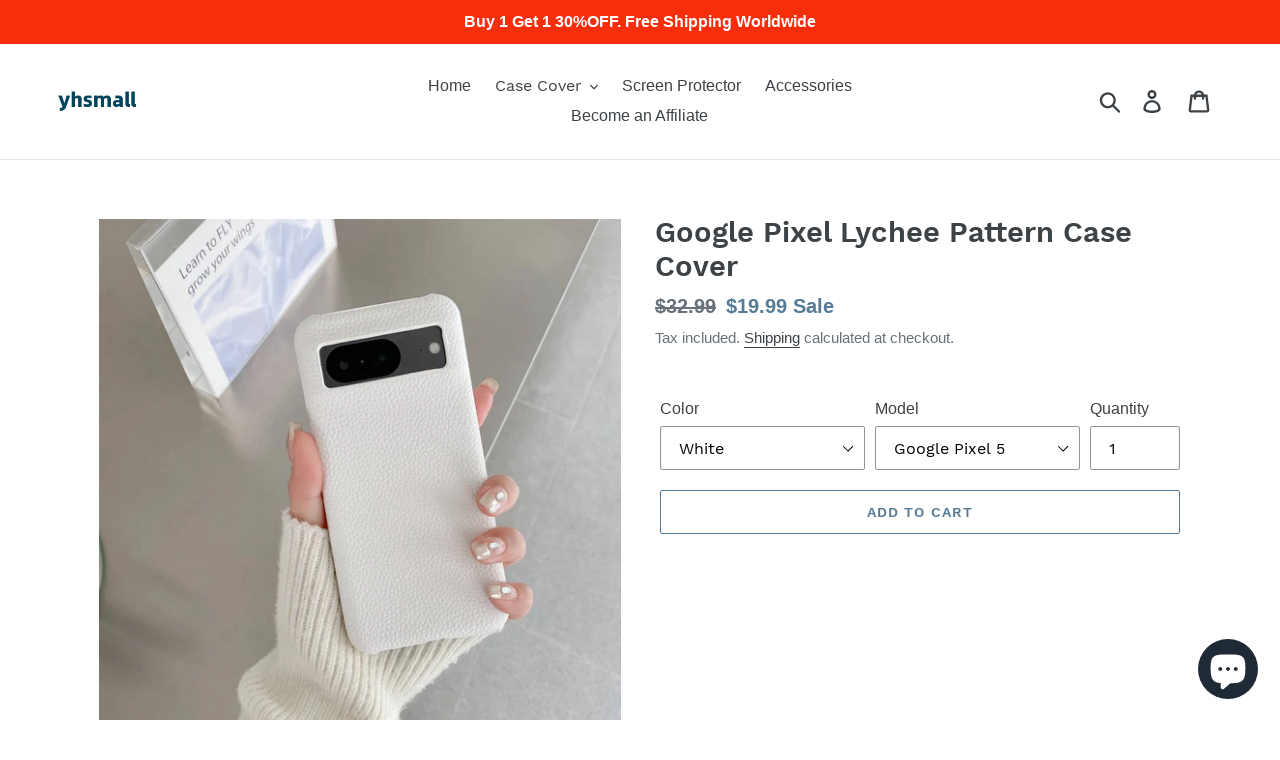

--- FILE ---
content_type: text/html; charset=utf-8
request_url: https://www.yhsmall.com/en-mx/products/google-pixel-lychee-pattern-case-cover
body_size: 40117
content:
<!doctype html>
<html class="no-js" lang="en">
<head>
  <meta name="description" content="yhsmall is a 3c online shopping mall. Provide Apple, iPhone, Samsung, Huawei, Google, OnePlus, Motorola, Nokia etc. Android and iOS Smart devices accessories. ">
  <meta name="keyword" content="mobile phone cases, cell phone cases, iPhone Cases, Samsung Cases, Google Cases, OnePlus Cases, accessories, screen protector, cable, gadget ">  
 <script>(function(w,d,t,r,u){var f,n,i;w[u]=w[u]||[],f=function(){var o={ti:"26338082"};o.q=w[u],w[u]=new UET(o),w[u].push("pageLoad")},n=d.createElement(t),n.src=r,n.async=1,n.onload=n.onreadystatechange=function(){var s=this.readyState;s&&s!=="loaded"&&s!=="complete"||(f(),n.onload=n.onreadystatechange=null)},i=d.getElementsByTagName(t)[0],i.parentNode.insertBefore(n,i)})(window,document,"script","//bat.bing.com/bat.js","uetq");</script>
 <script>function uet_report_conversion() {window.uetq = window.uetq || [];window.uetq.push('event', 'null', {"event_value":1});}</script><script>function uet_report_conversion() {window.uetq = window.uetq || [];window.uetq.push('event', 'null', {"event_value":1});}</script>
 
 <script>(function(w,d,t,r,u){var f,n,i;w[u]=w[u]||[],f=function(){var o={ti:"26338082", tm:"shpfy_ui"};o.q=w[u],w[u]=new UET(o),w[u].push("pageLoad")},n=d.createElement(t),n.src=r,n.async=1,n.onload=n.onreadystatechange=function(){var s=this.readyState;s&&s!=="loaded"&&s!=="complete"||(f(),n.onload=n.onreadystatechange=null)},i=d.getElementsByTagName(t)[0],i.parentNode.insertBefore(n,i)})(window,document,"script","//bat.bing.com/bat.js","uetq");</script> 

  <meta name="yandex-verification" content="c015eb839724193c" />
  <!-- Global site tag (gtag.js) - Google Ads: 853289113 -->
<script async src="https://www.googletagmanager.com/gtag/js?id=AW-853289113"></script>
  <!-- Global site tag (gtag.js) - Google Analytics -->
<script async src="https://www.googletagmanager.com/gtag/js?id=G-J7EBCWRGGG"></script>
<script>
  window.dataLayer = window.dataLayer || [];
  function gtag(){dataLayer.push(arguments);}
  gtag('js', new Date());

  gtag('config', 'G-J7EBCWRGGG');
</script>
<script>
  window.dataLayer = window.dataLayer || [];
  function gtag(){dataLayer.push(arguments);}
  gtag('js', new Date());
  gtag('config', 'AW-853289113');
</script>
<script>
  gtag('event', 'page_view', {
    'send_to': 'AW-853289113',
    'items': [{
      'id': 'replace with value',
      'google_business_vertical': 'retail'
    }, {
      'id': 'replace with value',
      'location_id': 'replace with value',
      'google_business_vertical': 'custom'
    }]
  });
</script>
  <meta name="google-site-verification" content="AD-U1g6lsk6yKzFyqmWke_Wc6eZ_RR7jcgApBv9U48U" />
  <meta name="msvalidate.01" content="800718B7F717B9CEF595B3E2624F5480" />
  <meta name="p:domain_verify" content="187fc9313f858fb51d0a8580a7ed6dd9"/>
  <script async src="//pagead2.googlesyndication.com/pagead/js/adsbygoogle.js"></script>
  <meta charset="utf-8">
  <meta http-equiv="X-UA-Compatible" content="IE=edge,chrome=1">
  <meta name="viewport" content="width=device-width,initial-scale=1">
  <meta name="theme-color" content="#557b97">
  <link rel="canonical" href="https://www.yhsmall.com/en-mx/products/google-pixel-lychee-pattern-case-cover"><link rel="shortcut icon" href="//www.yhsmall.com/cdn/shop/files/yhsmall_lg_cb021ce0-b926-4f29-afc0-a7e55b16ee90_32x32.png?v=1648043945" type="image/png"><title>Google Pixel Lychee Pattern Case Cover
&ndash; yhsmall</title><meta name="description" content="Business Style Solid Color Lychee Pattern Anti-fingerprint Protective Cover for Google Pixel Series Material: PU Leather Color: Black, Light Brown, Dark Brown, Khaki, White, Blue, Purple Type: Case Cover Style: Business  Package: 1 x case Feature: High-quality PU Leather material Lychee pattern anti-fingerprint Perfect fit and good hand feeling"><!-- /snippets/social-meta-tags.liquid -->




<meta property="og:site_name" content="yhsmall">
<meta property="og:url" content="https://www.yhsmall.com/en-mx/products/google-pixel-lychee-pattern-case-cover">
<meta property="og:title" content="Google Pixel Lychee Pattern Case Cover">
<meta property="og:type" content="product">
<meta property="og:description" content="Business Style Solid Color Lychee Pattern Anti-fingerprint Protective Cover for Google Pixel Series Material: PU Leather Color: Black, Light Brown, Dark Brown, Khaki, White, Blue, Purple Type: Case Cover Style: Business  Package: 1 x case Feature: High-quality PU Leather material Lychee pattern anti-fingerprint Perfect fit and good hand feeling">

  <meta property="og:price:amount" content="19.99">
  <meta property="og:price:currency" content="USD">

<meta property="og:image" content="http://www.yhsmall.com/cdn/shop/files/f4029824b5664ce73c532b356b9aff13_1200x1200.jpg?v=1711097747"><meta property="og:image" content="http://www.yhsmall.com/cdn/shop/files/430fe1f7a52c9683d735da961c5e6855_1200x1200.jpg?v=1711097750"><meta property="og:image" content="http://www.yhsmall.com/cdn/shop/files/3d18abceae704a8146ec4a5f1137c74a_1200x1200.jpg?v=1711097754">
<meta property="og:image:secure_url" content="https://www.yhsmall.com/cdn/shop/files/f4029824b5664ce73c532b356b9aff13_1200x1200.jpg?v=1711097747"><meta property="og:image:secure_url" content="https://www.yhsmall.com/cdn/shop/files/430fe1f7a52c9683d735da961c5e6855_1200x1200.jpg?v=1711097750"><meta property="og:image:secure_url" content="https://www.yhsmall.com/cdn/shop/files/3d18abceae704a8146ec4a5f1137c74a_1200x1200.jpg?v=1711097754">


  <meta name="twitter:site" content="@royshippingman">

<meta name="twitter:card" content="summary_large_image">
<meta name="twitter:title" content="Google Pixel Lychee Pattern Case Cover">
<meta name="twitter:description" content="Business Style Solid Color Lychee Pattern Anti-fingerprint Protective Cover for Google Pixel Series Material: PU Leather Color: Black, Light Brown, Dark Brown, Khaki, White, Blue, Purple Type: Case Cover Style: Business  Package: 1 x case Feature: High-quality PU Leather material Lychee pattern anti-fingerprint Perfect fit and good hand feeling">


  <link href="//www.yhsmall.com/cdn/shop/t/1/assets/theme.scss.css?v=172209690092227470571700623655" rel="stylesheet" type="text/css" media="all" />

  <script>
    var theme = {
      strings: {
        addToCart: "Add to cart",
        soldOut: "Sold out",
        unavailable: "Unavailable",
        regularPrice: "Regular price",
        sale: "Sale",
        showMore: "Show More",
        showLess: "Show Less",
        addressError: "Error looking up that address",
        addressNoResults: "No results for that address",
        addressQueryLimit: "You have exceeded the Google API usage limit. Consider upgrading to a \u003ca href=\"https:\/\/developers.google.com\/maps\/premium\/usage-limits\"\u003ePremium Plan\u003c\/a\u003e.",
        authError: "There was a problem authenticating your Google Maps account.",
        newWindow: "Opens in a new window.",
        external: "Opens external website.",
        newWindowExternal: "Opens external website in a new window."
      },
      moneyFormat: "\u003cspan class='money'\u003e${{amount}}\u003c\/span\u003e"
    }

    document.documentElement.className = document.documentElement.className.replace('no-js', 'js');
  </script><script src="//www.yhsmall.com/cdn/shop/t/1/assets/lazysizes.js?v=68441465964607740661543371260" async="async"></script>
  <script src="//www.yhsmall.com/cdn/shop/t/1/assets/vendor.js?v=121857302354663160541543371260" defer="defer"></script>
  <script src="//www.yhsmall.com/cdn/shop/t/1/assets/theme.js?v=12513799077045517171639408354" defer="defer"></script>

  

<script>
window.mlvedaShopCurrency = "USD";
window.shopCurrency = "USD";
window.supported_currencies = "USD CAD AUD GBP EUR BRL";
</script>
  
<script>
    
    
    
    
    var gsf_conversion_data = {page_type : 'product', event : 'view_item', data : {product_data : [{variant_id : 40799838208082, product_id : 7255634706514, name : "Google Pixel Lychee Pattern Case Cover", price : "19.99", currency : "USD", sku : "TPY2B101荔枝纹-白-Google Pixel 5", brand : "yhsmall", variant : "White / Google Pixel 5", category : "case", quantity : "1000" }], total_price : "19.99", shop_currency : "USD"}};
    
</script>
<script src="https://cdn.shopify.com/extensions/e4b3a77b-20c9-4161-b1bb-deb87046128d/inbox-1253/assets/inbox-chat-loader.js" type="text/javascript" defer="defer"></script>
<script src="https://cdn.shopify.com/extensions/019b4b55-f7c4-7898-a372-5e73d2b4d133/currency-converter-42-167/assets/ws-currencyconverter.js" type="text/javascript" defer="defer"></script>
<link href="https://monorail-edge.shopifysvc.com" rel="dns-prefetch">
<script>(function(){if ("sendBeacon" in navigator && "performance" in window) {try {var session_token_from_headers = performance.getEntriesByType('navigation')[0].serverTiming.find(x => x.name == '_s').description;} catch {var session_token_from_headers = undefined;}var session_cookie_matches = document.cookie.match(/_shopify_s=([^;]*)/);var session_token_from_cookie = session_cookie_matches && session_cookie_matches.length === 2 ? session_cookie_matches[1] : "";var session_token = session_token_from_headers || session_token_from_cookie || "";function handle_abandonment_event(e) {var entries = performance.getEntries().filter(function(entry) {return /monorail-edge.shopifysvc.com/.test(entry.name);});if (!window.abandonment_tracked && entries.length === 0) {window.abandonment_tracked = true;var currentMs = Date.now();var navigation_start = performance.timing.navigationStart;var payload = {shop_id: 5733220416,url: window.location.href,navigation_start,duration: currentMs - navigation_start,session_token,page_type: "product"};window.navigator.sendBeacon("https://monorail-edge.shopifysvc.com/v1/produce", JSON.stringify({schema_id: "online_store_buyer_site_abandonment/1.1",payload: payload,metadata: {event_created_at_ms: currentMs,event_sent_at_ms: currentMs}}));}}window.addEventListener('pagehide', handle_abandonment_event);}}());</script>
<script id="web-pixels-manager-setup">(function e(e,d,r,n,o){if(void 0===o&&(o={}),!Boolean(null===(a=null===(i=window.Shopify)||void 0===i?void 0:i.analytics)||void 0===a?void 0:a.replayQueue)){var i,a;window.Shopify=window.Shopify||{};var t=window.Shopify;t.analytics=t.analytics||{};var s=t.analytics;s.replayQueue=[],s.publish=function(e,d,r){return s.replayQueue.push([e,d,r]),!0};try{self.performance.mark("wpm:start")}catch(e){}var l=function(){var e={modern:/Edge?\/(1{2}[4-9]|1[2-9]\d|[2-9]\d{2}|\d{4,})\.\d+(\.\d+|)|Firefox\/(1{2}[4-9]|1[2-9]\d|[2-9]\d{2}|\d{4,})\.\d+(\.\d+|)|Chrom(ium|e)\/(9{2}|\d{3,})\.\d+(\.\d+|)|(Maci|X1{2}).+ Version\/(15\.\d+|(1[6-9]|[2-9]\d|\d{3,})\.\d+)([,.]\d+|)( \(\w+\)|)( Mobile\/\w+|) Safari\/|Chrome.+OPR\/(9{2}|\d{3,})\.\d+\.\d+|(CPU[ +]OS|iPhone[ +]OS|CPU[ +]iPhone|CPU IPhone OS|CPU iPad OS)[ +]+(15[._]\d+|(1[6-9]|[2-9]\d|\d{3,})[._]\d+)([._]\d+|)|Android:?[ /-](13[3-9]|1[4-9]\d|[2-9]\d{2}|\d{4,})(\.\d+|)(\.\d+|)|Android.+Firefox\/(13[5-9]|1[4-9]\d|[2-9]\d{2}|\d{4,})\.\d+(\.\d+|)|Android.+Chrom(ium|e)\/(13[3-9]|1[4-9]\d|[2-9]\d{2}|\d{4,})\.\d+(\.\d+|)|SamsungBrowser\/([2-9]\d|\d{3,})\.\d+/,legacy:/Edge?\/(1[6-9]|[2-9]\d|\d{3,})\.\d+(\.\d+|)|Firefox\/(5[4-9]|[6-9]\d|\d{3,})\.\d+(\.\d+|)|Chrom(ium|e)\/(5[1-9]|[6-9]\d|\d{3,})\.\d+(\.\d+|)([\d.]+$|.*Safari\/(?![\d.]+ Edge\/[\d.]+$))|(Maci|X1{2}).+ Version\/(10\.\d+|(1[1-9]|[2-9]\d|\d{3,})\.\d+)([,.]\d+|)( \(\w+\)|)( Mobile\/\w+|) Safari\/|Chrome.+OPR\/(3[89]|[4-9]\d|\d{3,})\.\d+\.\d+|(CPU[ +]OS|iPhone[ +]OS|CPU[ +]iPhone|CPU IPhone OS|CPU iPad OS)[ +]+(10[._]\d+|(1[1-9]|[2-9]\d|\d{3,})[._]\d+)([._]\d+|)|Android:?[ /-](13[3-9]|1[4-9]\d|[2-9]\d{2}|\d{4,})(\.\d+|)(\.\d+|)|Mobile Safari.+OPR\/([89]\d|\d{3,})\.\d+\.\d+|Android.+Firefox\/(13[5-9]|1[4-9]\d|[2-9]\d{2}|\d{4,})\.\d+(\.\d+|)|Android.+Chrom(ium|e)\/(13[3-9]|1[4-9]\d|[2-9]\d{2}|\d{4,})\.\d+(\.\d+|)|Android.+(UC? ?Browser|UCWEB|U3)[ /]?(15\.([5-9]|\d{2,})|(1[6-9]|[2-9]\d|\d{3,})\.\d+)\.\d+|SamsungBrowser\/(5\.\d+|([6-9]|\d{2,})\.\d+)|Android.+MQ{2}Browser\/(14(\.(9|\d{2,})|)|(1[5-9]|[2-9]\d|\d{3,})(\.\d+|))(\.\d+|)|K[Aa][Ii]OS\/(3\.\d+|([4-9]|\d{2,})\.\d+)(\.\d+|)/},d=e.modern,r=e.legacy,n=navigator.userAgent;return n.match(d)?"modern":n.match(r)?"legacy":"unknown"}(),u="modern"===l?"modern":"legacy",c=(null!=n?n:{modern:"",legacy:""})[u],f=function(e){return[e.baseUrl,"/wpm","/b",e.hashVersion,"modern"===e.buildTarget?"m":"l",".js"].join("")}({baseUrl:d,hashVersion:r,buildTarget:u}),m=function(e){var d=e.version,r=e.bundleTarget,n=e.surface,o=e.pageUrl,i=e.monorailEndpoint;return{emit:function(e){var a=e.status,t=e.errorMsg,s=(new Date).getTime(),l=JSON.stringify({metadata:{event_sent_at_ms:s},events:[{schema_id:"web_pixels_manager_load/3.1",payload:{version:d,bundle_target:r,page_url:o,status:a,surface:n,error_msg:t},metadata:{event_created_at_ms:s}}]});if(!i)return console&&console.warn&&console.warn("[Web Pixels Manager] No Monorail endpoint provided, skipping logging."),!1;try{return self.navigator.sendBeacon.bind(self.navigator)(i,l)}catch(e){}var u=new XMLHttpRequest;try{return u.open("POST",i,!0),u.setRequestHeader("Content-Type","text/plain"),u.send(l),!0}catch(e){return console&&console.warn&&console.warn("[Web Pixels Manager] Got an unhandled error while logging to Monorail."),!1}}}}({version:r,bundleTarget:l,surface:e.surface,pageUrl:self.location.href,monorailEndpoint:e.monorailEndpoint});try{o.browserTarget=l,function(e){var d=e.src,r=e.async,n=void 0===r||r,o=e.onload,i=e.onerror,a=e.sri,t=e.scriptDataAttributes,s=void 0===t?{}:t,l=document.createElement("script"),u=document.querySelector("head"),c=document.querySelector("body");if(l.async=n,l.src=d,a&&(l.integrity=a,l.crossOrigin="anonymous"),s)for(var f in s)if(Object.prototype.hasOwnProperty.call(s,f))try{l.dataset[f]=s[f]}catch(e){}if(o&&l.addEventListener("load",o),i&&l.addEventListener("error",i),u)u.appendChild(l);else{if(!c)throw new Error("Did not find a head or body element to append the script");c.appendChild(l)}}({src:f,async:!0,onload:function(){if(!function(){var e,d;return Boolean(null===(d=null===(e=window.Shopify)||void 0===e?void 0:e.analytics)||void 0===d?void 0:d.initialized)}()){var d=window.webPixelsManager.init(e)||void 0;if(d){var r=window.Shopify.analytics;r.replayQueue.forEach((function(e){var r=e[0],n=e[1],o=e[2];d.publishCustomEvent(r,n,o)})),r.replayQueue=[],r.publish=d.publishCustomEvent,r.visitor=d.visitor,r.initialized=!0}}},onerror:function(){return m.emit({status:"failed",errorMsg:"".concat(f," has failed to load")})},sri:function(e){var d=/^sha384-[A-Za-z0-9+/=]+$/;return"string"==typeof e&&d.test(e)}(c)?c:"",scriptDataAttributes:o}),m.emit({status:"loading"})}catch(e){m.emit({status:"failed",errorMsg:(null==e?void 0:e.message)||"Unknown error"})}}})({shopId: 5733220416,storefrontBaseUrl: "https://www.yhsmall.com",extensionsBaseUrl: "https://extensions.shopifycdn.com/cdn/shopifycloud/web-pixels-manager",monorailEndpoint: "https://monorail-edge.shopifysvc.com/unstable/produce_batch",surface: "storefront-renderer",enabledBetaFlags: ["2dca8a86"],webPixelsConfigList: [{"id":"672006226","configuration":"{\"account_ID\":\"40349\",\"google_analytics_tracking_tag\":\"1\",\"measurement_id\":\"2\",\"api_secret\":\"3\",\"shop_settings\":\"{\\\"custom_pixel_script\\\":\\\"https:\\\\\\\/\\\\\\\/storage.googleapis.com\\\\\\\/gsf-scripts\\\\\\\/custom-pixels\\\\\\\/yhsmall.js\\\"}\"}","eventPayloadVersion":"v1","runtimeContext":"LAX","scriptVersion":"c6b888297782ed4a1cba19cda43d6625","type":"APP","apiClientId":1558137,"privacyPurposes":[],"dataSharingAdjustments":{"protectedCustomerApprovalScopes":["read_customer_address","read_customer_email","read_customer_name","read_customer_personal_data","read_customer_phone"]}},{"id":"477855826","configuration":"{\"shop\":\"yhsmall.myshopify.com\",\"cookie_duration\":\"1209600\"}","eventPayloadVersion":"v1","runtimeContext":"STRICT","scriptVersion":"a2e7513c3708f34b1f617d7ce88f9697","type":"APP","apiClientId":2744533,"privacyPurposes":["ANALYTICS","MARKETING"],"dataSharingAdjustments":{"protectedCustomerApprovalScopes":["read_customer_address","read_customer_email","read_customer_name","read_customer_personal_data","read_customer_phone"]}},{"id":"352682066","configuration":"{\"config\":\"{\\\"pixel_id\\\":\\\"G-J7EBCWRGGG\\\",\\\"target_country\\\":\\\"US\\\",\\\"gtag_events\\\":[{\\\"type\\\":\\\"begin_checkout\\\",\\\"action_label\\\":[\\\"G-J7EBCWRGGG\\\",\\\"AW-853289113\\\/kqalCIvzy5EBEJnR8JYD\\\"]},{\\\"type\\\":\\\"search\\\",\\\"action_label\\\":[\\\"G-J7EBCWRGGG\\\",\\\"AW-853289113\\\/NaajCI7zy5EBEJnR8JYD\\\"]},{\\\"type\\\":\\\"view_item\\\",\\\"action_label\\\":[\\\"G-J7EBCWRGGG\\\",\\\"AW-853289113\\\/I6PwCIXzy5EBEJnR8JYD\\\",\\\"MC-WF3PT09V35\\\"]},{\\\"type\\\":\\\"purchase\\\",\\\"action_label\\\":[\\\"G-J7EBCWRGGG\\\",\\\"AW-853289113\\\/EhthCILzy5EBEJnR8JYD\\\",\\\"MC-WF3PT09V35\\\"]},{\\\"type\\\":\\\"page_view\\\",\\\"action_label\\\":[\\\"G-J7EBCWRGGG\\\",\\\"AW-853289113\\\/4XO-CP_yy5EBEJnR8JYD\\\",\\\"MC-WF3PT09V35\\\"]},{\\\"type\\\":\\\"add_payment_info\\\",\\\"action_label\\\":[\\\"G-J7EBCWRGGG\\\",\\\"AW-853289113\\\/ffMHCJHzy5EBEJnR8JYD\\\"]},{\\\"type\\\":\\\"add_to_cart\\\",\\\"action_label\\\":[\\\"G-J7EBCWRGGG\\\",\\\"AW-853289113\\\/jNiRCIjzy5EBEJnR8JYD\\\"]}],\\\"enable_monitoring_mode\\\":false}\"}","eventPayloadVersion":"v1","runtimeContext":"OPEN","scriptVersion":"b2a88bafab3e21179ed38636efcd8a93","type":"APP","apiClientId":1780363,"privacyPurposes":[],"dataSharingAdjustments":{"protectedCustomerApprovalScopes":["read_customer_address","read_customer_email","read_customer_name","read_customer_personal_data","read_customer_phone"]}},{"id":"263946322","configuration":"{\"pixelCode\":\"C2IFE6QQV140ORDJ7730\"}","eventPayloadVersion":"v1","runtimeContext":"STRICT","scriptVersion":"22e92c2ad45662f435e4801458fb78cc","type":"APP","apiClientId":4383523,"privacyPurposes":["ANALYTICS","MARKETING","SALE_OF_DATA"],"dataSharingAdjustments":{"protectedCustomerApprovalScopes":["read_customer_address","read_customer_email","read_customer_name","read_customer_personal_data","read_customer_phone"]}},{"id":"110559314","configuration":"{\"pixel_id\":\"148449509242097\",\"pixel_type\":\"facebook_pixel\",\"metaapp_system_user_token\":\"-\"}","eventPayloadVersion":"v1","runtimeContext":"OPEN","scriptVersion":"ca16bc87fe92b6042fbaa3acc2fbdaa6","type":"APP","apiClientId":2329312,"privacyPurposes":["ANALYTICS","MARKETING","SALE_OF_DATA"],"dataSharingAdjustments":{"protectedCustomerApprovalScopes":["read_customer_address","read_customer_email","read_customer_name","read_customer_personal_data","read_customer_phone"]}},{"id":"39878738","configuration":"{\"tagID\":\"2613756297702\"}","eventPayloadVersion":"v1","runtimeContext":"STRICT","scriptVersion":"18031546ee651571ed29edbe71a3550b","type":"APP","apiClientId":3009811,"privacyPurposes":["ANALYTICS","MARKETING","SALE_OF_DATA"],"dataSharingAdjustments":{"protectedCustomerApprovalScopes":["read_customer_address","read_customer_email","read_customer_name","read_customer_personal_data","read_customer_phone"]}},{"id":"9502802","configuration":"{\"myshopifyDomain\":\"yhsmall.myshopify.com\"}","eventPayloadVersion":"v1","runtimeContext":"STRICT","scriptVersion":"23b97d18e2aa74363140dc29c9284e87","type":"APP","apiClientId":2775569,"privacyPurposes":["ANALYTICS","MARKETING","SALE_OF_DATA"],"dataSharingAdjustments":{"protectedCustomerApprovalScopes":["read_customer_address","read_customer_email","read_customer_name","read_customer_phone","read_customer_personal_data"]}},{"id":"shopify-app-pixel","configuration":"{}","eventPayloadVersion":"v1","runtimeContext":"STRICT","scriptVersion":"0450","apiClientId":"shopify-pixel","type":"APP","privacyPurposes":["ANALYTICS","MARKETING"]},{"id":"shopify-custom-pixel","eventPayloadVersion":"v1","runtimeContext":"LAX","scriptVersion":"0450","apiClientId":"shopify-pixel","type":"CUSTOM","privacyPurposes":["ANALYTICS","MARKETING"]}],isMerchantRequest: false,initData: {"shop":{"name":"yhsmall","paymentSettings":{"currencyCode":"USD"},"myshopifyDomain":"yhsmall.myshopify.com","countryCode":"US","storefrontUrl":"https:\/\/www.yhsmall.com\/en-mx"},"customer":null,"cart":null,"checkout":null,"productVariants":[{"price":{"amount":19.99,"currencyCode":"USD"},"product":{"title":"Google Pixel Lychee Pattern Case Cover","vendor":"yhsmall","id":"7255634706514","untranslatedTitle":"Google Pixel Lychee Pattern Case Cover","url":"\/en-mx\/products\/google-pixel-lychee-pattern-case-cover","type":"case"},"id":"40799838208082","image":{"src":"\/\/www.yhsmall.com\/cdn\/shop\/files\/62a93a54457d800970a9782aa472da5e.jpg?v=1711097775"},"sku":"TPY2B101荔枝纹-白-Google Pixel 5","title":"White \/ Google Pixel 5","untranslatedTitle":"White \/ Google Pixel 5"},{"price":{"amount":19.99,"currencyCode":"USD"},"product":{"title":"Google Pixel Lychee Pattern Case Cover","vendor":"yhsmall","id":"7255634706514","untranslatedTitle":"Google Pixel Lychee Pattern Case Cover","url":"\/en-mx\/products\/google-pixel-lychee-pattern-case-cover","type":"case"},"id":"40799838240850","image":{"src":"\/\/www.yhsmall.com\/cdn\/shop\/files\/bcbf4556ee6ea2dea32c3e474a7f3dba.jpg?v=1711097778"},"sku":"TPY2B101荔枝纹-黑-Google Pixel 5","title":"Black \/ Google Pixel 5","untranslatedTitle":"Black \/ Google Pixel 5"},{"price":{"amount":19.99,"currencyCode":"USD"},"product":{"title":"Google Pixel Lychee Pattern Case Cover","vendor":"yhsmall","id":"7255634706514","untranslatedTitle":"Google Pixel Lychee Pattern Case Cover","url":"\/en-mx\/products\/google-pixel-lychee-pattern-case-cover","type":"case"},"id":"40799838273618","image":{"src":"\/\/www.yhsmall.com\/cdn\/shop\/files\/1675a019fe6848ad23f81bbc4edc4463.jpg?v=1711097781"},"sku":"TPY2B101荔枝纹-蓝-Google Pixel 5","title":"Blue \/ Google Pixel 5","untranslatedTitle":"Blue \/ Google Pixel 5"},{"price":{"amount":19.99,"currencyCode":"USD"},"product":{"title":"Google Pixel Lychee Pattern Case Cover","vendor":"yhsmall","id":"7255634706514","untranslatedTitle":"Google Pixel Lychee Pattern Case Cover","url":"\/en-mx\/products\/google-pixel-lychee-pattern-case-cover","type":"case"},"id":"40799838306386","image":{"src":"\/\/www.yhsmall.com\/cdn\/shop\/files\/573f448fbe5c13b4febee860ad620c78.jpg?v=1711097785"},"sku":"TPY2B101荔枝纹-卡其-Google Pixel 5","title":"Beige \/ Google Pixel 5","untranslatedTitle":"Beige \/ Google Pixel 5"},{"price":{"amount":19.99,"currencyCode":"USD"},"product":{"title":"Google Pixel Lychee Pattern Case Cover","vendor":"yhsmall","id":"7255634706514","untranslatedTitle":"Google Pixel Lychee Pattern Case Cover","url":"\/en-mx\/products\/google-pixel-lychee-pattern-case-cover","type":"case"},"id":"40799838339154","image":{"src":"\/\/www.yhsmall.com\/cdn\/shop\/files\/39abfbb296f22de43d6fcbf8b613ec4d.jpg?v=1711097788"},"sku":"TPY2B101荔枝纹-紫-Google Pixel 5","title":"Purple \/ Google Pixel 5","untranslatedTitle":"Purple \/ Google Pixel 5"},{"price":{"amount":19.99,"currencyCode":"USD"},"product":{"title":"Google Pixel Lychee Pattern Case Cover","vendor":"yhsmall","id":"7255634706514","untranslatedTitle":"Google Pixel Lychee Pattern Case Cover","url":"\/en-mx\/products\/google-pixel-lychee-pattern-case-cover","type":"case"},"id":"40799838371922","image":{"src":"\/\/www.yhsmall.com\/cdn\/shop\/files\/ced52db6e14723974ede13c7e3ad73a8.jpg?v=1711097792"},"sku":"TPY2B101荔枝纹-浅棕-Google Pixel 5","title":"Light Brown \/ Google Pixel 5","untranslatedTitle":"Light Brown \/ Google Pixel 5"},{"price":{"amount":19.99,"currencyCode":"USD"},"product":{"title":"Google Pixel Lychee Pattern Case Cover","vendor":"yhsmall","id":"7255634706514","untranslatedTitle":"Google Pixel Lychee Pattern Case Cover","url":"\/en-mx\/products\/google-pixel-lychee-pattern-case-cover","type":"case"},"id":"40799838404690","image":{"src":"\/\/www.yhsmall.com\/cdn\/shop\/files\/0108aebbdd1f22e1ab59fb9ae881c409.jpg?v=1711097795"},"sku":"TPY2B101荔枝纹-深棕-Google Pixel 5","title":"Dark Brown \/ Google Pixel 5","untranslatedTitle":"Dark Brown \/ Google Pixel 5"},{"price":{"amount":19.99,"currencyCode":"USD"},"product":{"title":"Google Pixel Lychee Pattern Case Cover","vendor":"yhsmall","id":"7255634706514","untranslatedTitle":"Google Pixel Lychee Pattern Case Cover","url":"\/en-mx\/products\/google-pixel-lychee-pattern-case-cover","type":"case"},"id":"40799838437458","image":{"src":"\/\/www.yhsmall.com\/cdn\/shop\/files\/62a93a54457d800970a9782aa472da5e.jpg?v=1711097775"},"sku":"TPY2B101荔枝纹-白-Google Pixel 5A","title":"White \/ Google Pixel 5A","untranslatedTitle":"White \/ Google Pixel 5A"},{"price":{"amount":19.99,"currencyCode":"USD"},"product":{"title":"Google Pixel Lychee Pattern Case Cover","vendor":"yhsmall","id":"7255634706514","untranslatedTitle":"Google Pixel Lychee Pattern Case Cover","url":"\/en-mx\/products\/google-pixel-lychee-pattern-case-cover","type":"case"},"id":"40799838470226","image":{"src":"\/\/www.yhsmall.com\/cdn\/shop\/files\/bcbf4556ee6ea2dea32c3e474a7f3dba.jpg?v=1711097778"},"sku":"TPY2B101荔枝纹-黑-Google Pixel 5A","title":"Black \/ Google Pixel 5A","untranslatedTitle":"Black \/ Google Pixel 5A"},{"price":{"amount":19.99,"currencyCode":"USD"},"product":{"title":"Google Pixel Lychee Pattern Case Cover","vendor":"yhsmall","id":"7255634706514","untranslatedTitle":"Google Pixel Lychee Pattern Case Cover","url":"\/en-mx\/products\/google-pixel-lychee-pattern-case-cover","type":"case"},"id":"40799838502994","image":{"src":"\/\/www.yhsmall.com\/cdn\/shop\/files\/1675a019fe6848ad23f81bbc4edc4463.jpg?v=1711097781"},"sku":"TPY2B101荔枝纹-蓝-Google Pixel 5A","title":"Blue \/ Google Pixel 5A","untranslatedTitle":"Blue \/ Google Pixel 5A"},{"price":{"amount":19.99,"currencyCode":"USD"},"product":{"title":"Google Pixel Lychee Pattern Case Cover","vendor":"yhsmall","id":"7255634706514","untranslatedTitle":"Google Pixel Lychee Pattern Case Cover","url":"\/en-mx\/products\/google-pixel-lychee-pattern-case-cover","type":"case"},"id":"40799838535762","image":{"src":"\/\/www.yhsmall.com\/cdn\/shop\/files\/573f448fbe5c13b4febee860ad620c78.jpg?v=1711097785"},"sku":"TPY2B101荔枝纹-卡其-Google Pixel 5A","title":"Beige \/ Google Pixel 5A","untranslatedTitle":"Beige \/ Google Pixel 5A"},{"price":{"amount":19.99,"currencyCode":"USD"},"product":{"title":"Google Pixel Lychee Pattern Case Cover","vendor":"yhsmall","id":"7255634706514","untranslatedTitle":"Google Pixel Lychee Pattern Case Cover","url":"\/en-mx\/products\/google-pixel-lychee-pattern-case-cover","type":"case"},"id":"40799838568530","image":{"src":"\/\/www.yhsmall.com\/cdn\/shop\/files\/39abfbb296f22de43d6fcbf8b613ec4d.jpg?v=1711097788"},"sku":"TPY2B101荔枝纹-紫-Google Pixel 5A","title":"Purple \/ Google Pixel 5A","untranslatedTitle":"Purple \/ Google Pixel 5A"},{"price":{"amount":19.99,"currencyCode":"USD"},"product":{"title":"Google Pixel Lychee Pattern Case Cover","vendor":"yhsmall","id":"7255634706514","untranslatedTitle":"Google Pixel Lychee Pattern Case Cover","url":"\/en-mx\/products\/google-pixel-lychee-pattern-case-cover","type":"case"},"id":"40799838601298","image":{"src":"\/\/www.yhsmall.com\/cdn\/shop\/files\/ced52db6e14723974ede13c7e3ad73a8.jpg?v=1711097792"},"sku":"TPY2B101荔枝纹-浅棕-Google Pixel 5A","title":"Light Brown \/ Google Pixel 5A","untranslatedTitle":"Light Brown \/ Google Pixel 5A"},{"price":{"amount":19.99,"currencyCode":"USD"},"product":{"title":"Google Pixel Lychee Pattern Case Cover","vendor":"yhsmall","id":"7255634706514","untranslatedTitle":"Google Pixel Lychee Pattern Case Cover","url":"\/en-mx\/products\/google-pixel-lychee-pattern-case-cover","type":"case"},"id":"40799838634066","image":{"src":"\/\/www.yhsmall.com\/cdn\/shop\/files\/0108aebbdd1f22e1ab59fb9ae881c409.jpg?v=1711097795"},"sku":"TPY2B101荔枝纹-深棕-Google Pixel 5A","title":"Dark Brown \/ Google Pixel 5A","untranslatedTitle":"Dark Brown \/ Google Pixel 5A"},{"price":{"amount":19.99,"currencyCode":"USD"},"product":{"title":"Google Pixel Lychee Pattern Case Cover","vendor":"yhsmall","id":"7255634706514","untranslatedTitle":"Google Pixel Lychee Pattern Case Cover","url":"\/en-mx\/products\/google-pixel-lychee-pattern-case-cover","type":"case"},"id":"40799838666834","image":{"src":"\/\/www.yhsmall.com\/cdn\/shop\/files\/62a93a54457d800970a9782aa472da5e.jpg?v=1711097775"},"sku":"TPY2B101荔枝纹-白-Google Pixel 6","title":"White \/ Google Pixel 6","untranslatedTitle":"White \/ Google Pixel 6"},{"price":{"amount":19.99,"currencyCode":"USD"},"product":{"title":"Google Pixel Lychee Pattern Case Cover","vendor":"yhsmall","id":"7255634706514","untranslatedTitle":"Google Pixel Lychee Pattern Case Cover","url":"\/en-mx\/products\/google-pixel-lychee-pattern-case-cover","type":"case"},"id":"40799838699602","image":{"src":"\/\/www.yhsmall.com\/cdn\/shop\/files\/bcbf4556ee6ea2dea32c3e474a7f3dba.jpg?v=1711097778"},"sku":"TPY2B101荔枝纹-黑-Google Pixel 6","title":"Black \/ Google Pixel 6","untranslatedTitle":"Black \/ Google Pixel 6"},{"price":{"amount":19.99,"currencyCode":"USD"},"product":{"title":"Google Pixel Lychee Pattern Case Cover","vendor":"yhsmall","id":"7255634706514","untranslatedTitle":"Google Pixel Lychee Pattern Case Cover","url":"\/en-mx\/products\/google-pixel-lychee-pattern-case-cover","type":"case"},"id":"40799838732370","image":{"src":"\/\/www.yhsmall.com\/cdn\/shop\/files\/1675a019fe6848ad23f81bbc4edc4463.jpg?v=1711097781"},"sku":"TPY2B101荔枝纹-蓝-Google Pixel 6","title":"Blue \/ Google Pixel 6","untranslatedTitle":"Blue \/ Google Pixel 6"},{"price":{"amount":19.99,"currencyCode":"USD"},"product":{"title":"Google Pixel Lychee Pattern Case Cover","vendor":"yhsmall","id":"7255634706514","untranslatedTitle":"Google Pixel Lychee Pattern Case Cover","url":"\/en-mx\/products\/google-pixel-lychee-pattern-case-cover","type":"case"},"id":"40799838765138","image":{"src":"\/\/www.yhsmall.com\/cdn\/shop\/files\/573f448fbe5c13b4febee860ad620c78.jpg?v=1711097785"},"sku":"TPY2B101荔枝纹-卡其-Google Pixel 6","title":"Beige \/ Google Pixel 6","untranslatedTitle":"Beige \/ Google Pixel 6"},{"price":{"amount":19.99,"currencyCode":"USD"},"product":{"title":"Google Pixel Lychee Pattern Case Cover","vendor":"yhsmall","id":"7255634706514","untranslatedTitle":"Google Pixel Lychee Pattern Case Cover","url":"\/en-mx\/products\/google-pixel-lychee-pattern-case-cover","type":"case"},"id":"40799838797906","image":{"src":"\/\/www.yhsmall.com\/cdn\/shop\/files\/39abfbb296f22de43d6fcbf8b613ec4d.jpg?v=1711097788"},"sku":"TPY2B101荔枝纹-紫-Google Pixel 6","title":"Purple \/ Google Pixel 6","untranslatedTitle":"Purple \/ Google Pixel 6"},{"price":{"amount":19.99,"currencyCode":"USD"},"product":{"title":"Google Pixel Lychee Pattern Case Cover","vendor":"yhsmall","id":"7255634706514","untranslatedTitle":"Google Pixel Lychee Pattern Case Cover","url":"\/en-mx\/products\/google-pixel-lychee-pattern-case-cover","type":"case"},"id":"40799838830674","image":{"src":"\/\/www.yhsmall.com\/cdn\/shop\/files\/ced52db6e14723974ede13c7e3ad73a8.jpg?v=1711097792"},"sku":"TPY2B101荔枝纹-浅棕-Google Pixel 6","title":"Light Brown \/ Google Pixel 6","untranslatedTitle":"Light Brown \/ Google Pixel 6"},{"price":{"amount":19.99,"currencyCode":"USD"},"product":{"title":"Google Pixel Lychee Pattern Case Cover","vendor":"yhsmall","id":"7255634706514","untranslatedTitle":"Google Pixel Lychee Pattern Case Cover","url":"\/en-mx\/products\/google-pixel-lychee-pattern-case-cover","type":"case"},"id":"40799838863442","image":{"src":"\/\/www.yhsmall.com\/cdn\/shop\/files\/0108aebbdd1f22e1ab59fb9ae881c409.jpg?v=1711097795"},"sku":"TPY2B101荔枝纹-深棕-Google Pixel 6","title":"Dark Brown \/ Google Pixel 6","untranslatedTitle":"Dark Brown \/ Google Pixel 6"},{"price":{"amount":19.99,"currencyCode":"USD"},"product":{"title":"Google Pixel Lychee Pattern Case Cover","vendor":"yhsmall","id":"7255634706514","untranslatedTitle":"Google Pixel Lychee Pattern Case Cover","url":"\/en-mx\/products\/google-pixel-lychee-pattern-case-cover","type":"case"},"id":"40799838896210","image":{"src":"\/\/www.yhsmall.com\/cdn\/shop\/files\/62a93a54457d800970a9782aa472da5e.jpg?v=1711097775"},"sku":"TPY2B101荔枝纹-白-Google Pixel 6A","title":"White \/ Google Pixel 6A","untranslatedTitle":"White \/ Google Pixel 6A"},{"price":{"amount":19.99,"currencyCode":"USD"},"product":{"title":"Google Pixel Lychee Pattern Case Cover","vendor":"yhsmall","id":"7255634706514","untranslatedTitle":"Google Pixel Lychee Pattern Case Cover","url":"\/en-mx\/products\/google-pixel-lychee-pattern-case-cover","type":"case"},"id":"40799838928978","image":{"src":"\/\/www.yhsmall.com\/cdn\/shop\/files\/bcbf4556ee6ea2dea32c3e474a7f3dba.jpg?v=1711097778"},"sku":"TPY2B101荔枝纹-黑-Google Pixel 6A","title":"Black \/ Google Pixel 6A","untranslatedTitle":"Black \/ Google Pixel 6A"},{"price":{"amount":19.99,"currencyCode":"USD"},"product":{"title":"Google Pixel Lychee Pattern Case Cover","vendor":"yhsmall","id":"7255634706514","untranslatedTitle":"Google Pixel Lychee Pattern Case Cover","url":"\/en-mx\/products\/google-pixel-lychee-pattern-case-cover","type":"case"},"id":"40799838961746","image":{"src":"\/\/www.yhsmall.com\/cdn\/shop\/files\/1675a019fe6848ad23f81bbc4edc4463.jpg?v=1711097781"},"sku":"TPY2B101荔枝纹-蓝-Google Pixel 6A","title":"Blue \/ Google Pixel 6A","untranslatedTitle":"Blue \/ Google Pixel 6A"},{"price":{"amount":19.99,"currencyCode":"USD"},"product":{"title":"Google Pixel Lychee Pattern Case Cover","vendor":"yhsmall","id":"7255634706514","untranslatedTitle":"Google Pixel Lychee Pattern Case Cover","url":"\/en-mx\/products\/google-pixel-lychee-pattern-case-cover","type":"case"},"id":"40799838994514","image":{"src":"\/\/www.yhsmall.com\/cdn\/shop\/files\/573f448fbe5c13b4febee860ad620c78.jpg?v=1711097785"},"sku":"TPY2B101荔枝纹-卡其-Google Pixel 6A","title":"Beige \/ Google Pixel 6A","untranslatedTitle":"Beige \/ Google Pixel 6A"},{"price":{"amount":19.99,"currencyCode":"USD"},"product":{"title":"Google Pixel Lychee Pattern Case Cover","vendor":"yhsmall","id":"7255634706514","untranslatedTitle":"Google Pixel Lychee Pattern Case Cover","url":"\/en-mx\/products\/google-pixel-lychee-pattern-case-cover","type":"case"},"id":"40799839027282","image":{"src":"\/\/www.yhsmall.com\/cdn\/shop\/files\/39abfbb296f22de43d6fcbf8b613ec4d.jpg?v=1711097788"},"sku":"TPY2B101荔枝纹-紫-Google Pixel 6A","title":"Purple \/ Google Pixel 6A","untranslatedTitle":"Purple \/ Google Pixel 6A"},{"price":{"amount":19.99,"currencyCode":"USD"},"product":{"title":"Google Pixel Lychee Pattern Case Cover","vendor":"yhsmall","id":"7255634706514","untranslatedTitle":"Google Pixel Lychee Pattern Case Cover","url":"\/en-mx\/products\/google-pixel-lychee-pattern-case-cover","type":"case"},"id":"40799839060050","image":{"src":"\/\/www.yhsmall.com\/cdn\/shop\/files\/ced52db6e14723974ede13c7e3ad73a8.jpg?v=1711097792"},"sku":"TPY2B101荔枝纹-浅棕-Google Pixel 6A","title":"Light Brown \/ Google Pixel 6A","untranslatedTitle":"Light Brown \/ Google Pixel 6A"},{"price":{"amount":19.99,"currencyCode":"USD"},"product":{"title":"Google Pixel Lychee Pattern Case Cover","vendor":"yhsmall","id":"7255634706514","untranslatedTitle":"Google Pixel Lychee Pattern Case Cover","url":"\/en-mx\/products\/google-pixel-lychee-pattern-case-cover","type":"case"},"id":"40799839092818","image":{"src":"\/\/www.yhsmall.com\/cdn\/shop\/files\/0108aebbdd1f22e1ab59fb9ae881c409.jpg?v=1711097795"},"sku":"TPY2B101荔枝纹-深棕-Google Pixel 6A","title":"Dark Brown \/ Google Pixel 6A","untranslatedTitle":"Dark Brown \/ Google Pixel 6A"},{"price":{"amount":19.99,"currencyCode":"USD"},"product":{"title":"Google Pixel Lychee Pattern Case Cover","vendor":"yhsmall","id":"7255634706514","untranslatedTitle":"Google Pixel Lychee Pattern Case Cover","url":"\/en-mx\/products\/google-pixel-lychee-pattern-case-cover","type":"case"},"id":"40799839125586","image":{"src":"\/\/www.yhsmall.com\/cdn\/shop\/files\/62a93a54457d800970a9782aa472da5e.jpg?v=1711097775"},"sku":"TPY2B101荔枝纹-白-Google Pixel 6Pro","title":"White \/ Google Pixel 6Pro","untranslatedTitle":"White \/ Google Pixel 6Pro"},{"price":{"amount":19.99,"currencyCode":"USD"},"product":{"title":"Google Pixel Lychee Pattern Case Cover","vendor":"yhsmall","id":"7255634706514","untranslatedTitle":"Google Pixel Lychee Pattern Case Cover","url":"\/en-mx\/products\/google-pixel-lychee-pattern-case-cover","type":"case"},"id":"40799839158354","image":{"src":"\/\/www.yhsmall.com\/cdn\/shop\/files\/bcbf4556ee6ea2dea32c3e474a7f3dba.jpg?v=1711097778"},"sku":"TPY2B101荔枝纹-黑-Google Pixel 6Pro","title":"Black \/ Google Pixel 6Pro","untranslatedTitle":"Black \/ Google Pixel 6Pro"},{"price":{"amount":19.99,"currencyCode":"USD"},"product":{"title":"Google Pixel Lychee Pattern Case Cover","vendor":"yhsmall","id":"7255634706514","untranslatedTitle":"Google Pixel Lychee Pattern Case Cover","url":"\/en-mx\/products\/google-pixel-lychee-pattern-case-cover","type":"case"},"id":"40799839191122","image":{"src":"\/\/www.yhsmall.com\/cdn\/shop\/files\/1675a019fe6848ad23f81bbc4edc4463.jpg?v=1711097781"},"sku":"TPY2B101荔枝纹-蓝-Google Pixel 6Pro","title":"Blue \/ Google Pixel 6Pro","untranslatedTitle":"Blue \/ Google Pixel 6Pro"},{"price":{"amount":19.99,"currencyCode":"USD"},"product":{"title":"Google Pixel Lychee Pattern Case Cover","vendor":"yhsmall","id":"7255634706514","untranslatedTitle":"Google Pixel Lychee Pattern Case Cover","url":"\/en-mx\/products\/google-pixel-lychee-pattern-case-cover","type":"case"},"id":"40799839223890","image":{"src":"\/\/www.yhsmall.com\/cdn\/shop\/files\/573f448fbe5c13b4febee860ad620c78.jpg?v=1711097785"},"sku":"TPY2B101荔枝纹-卡其-Google Pixel 6Pro","title":"Beige \/ Google Pixel 6Pro","untranslatedTitle":"Beige \/ Google Pixel 6Pro"},{"price":{"amount":19.99,"currencyCode":"USD"},"product":{"title":"Google Pixel Lychee Pattern Case Cover","vendor":"yhsmall","id":"7255634706514","untranslatedTitle":"Google Pixel Lychee Pattern Case Cover","url":"\/en-mx\/products\/google-pixel-lychee-pattern-case-cover","type":"case"},"id":"40799839256658","image":{"src":"\/\/www.yhsmall.com\/cdn\/shop\/files\/39abfbb296f22de43d6fcbf8b613ec4d.jpg?v=1711097788"},"sku":"TPY2B101荔枝纹-紫-Google Pixel 6Pro","title":"Purple \/ Google Pixel 6Pro","untranslatedTitle":"Purple \/ Google Pixel 6Pro"},{"price":{"amount":19.99,"currencyCode":"USD"},"product":{"title":"Google Pixel Lychee Pattern Case Cover","vendor":"yhsmall","id":"7255634706514","untranslatedTitle":"Google Pixel Lychee Pattern Case Cover","url":"\/en-mx\/products\/google-pixel-lychee-pattern-case-cover","type":"case"},"id":"40799839289426","image":{"src":"\/\/www.yhsmall.com\/cdn\/shop\/files\/ced52db6e14723974ede13c7e3ad73a8.jpg?v=1711097792"},"sku":"TPY2B101荔枝纹-浅棕-Google Pixel 6Pro","title":"Light Brown \/ Google Pixel 6Pro","untranslatedTitle":"Light Brown \/ Google Pixel 6Pro"},{"price":{"amount":19.99,"currencyCode":"USD"},"product":{"title":"Google Pixel Lychee Pattern Case Cover","vendor":"yhsmall","id":"7255634706514","untranslatedTitle":"Google Pixel Lychee Pattern Case Cover","url":"\/en-mx\/products\/google-pixel-lychee-pattern-case-cover","type":"case"},"id":"40799839322194","image":{"src":"\/\/www.yhsmall.com\/cdn\/shop\/files\/0108aebbdd1f22e1ab59fb9ae881c409.jpg?v=1711097795"},"sku":"TPY2B101荔枝纹-深棕-Google Pixel 6Pro","title":"Dark Brown \/ Google Pixel 6Pro","untranslatedTitle":"Dark Brown \/ Google Pixel 6Pro"},{"price":{"amount":19.99,"currencyCode":"USD"},"product":{"title":"Google Pixel Lychee Pattern Case Cover","vendor":"yhsmall","id":"7255634706514","untranslatedTitle":"Google Pixel Lychee Pattern Case Cover","url":"\/en-mx\/products\/google-pixel-lychee-pattern-case-cover","type":"case"},"id":"40799839354962","image":{"src":"\/\/www.yhsmall.com\/cdn\/shop\/files\/62a93a54457d800970a9782aa472da5e.jpg?v=1711097775"},"sku":"TPY2B101荔枝纹-白-Google Pixel 7","title":"White \/ Google Pixel 7","untranslatedTitle":"White \/ Google Pixel 7"},{"price":{"amount":19.99,"currencyCode":"USD"},"product":{"title":"Google Pixel Lychee Pattern Case Cover","vendor":"yhsmall","id":"7255634706514","untranslatedTitle":"Google Pixel Lychee Pattern Case Cover","url":"\/en-mx\/products\/google-pixel-lychee-pattern-case-cover","type":"case"},"id":"40799839387730","image":{"src":"\/\/www.yhsmall.com\/cdn\/shop\/files\/bcbf4556ee6ea2dea32c3e474a7f3dba.jpg?v=1711097778"},"sku":"TPY2B101荔枝纹-黑-Google Pixel 7","title":"Black \/ Google Pixel 7","untranslatedTitle":"Black \/ Google Pixel 7"},{"price":{"amount":19.99,"currencyCode":"USD"},"product":{"title":"Google Pixel Lychee Pattern Case Cover","vendor":"yhsmall","id":"7255634706514","untranslatedTitle":"Google Pixel Lychee Pattern Case Cover","url":"\/en-mx\/products\/google-pixel-lychee-pattern-case-cover","type":"case"},"id":"40799839420498","image":{"src":"\/\/www.yhsmall.com\/cdn\/shop\/files\/1675a019fe6848ad23f81bbc4edc4463.jpg?v=1711097781"},"sku":"TPY2B101荔枝纹-蓝-Google Pixel 7","title":"Blue \/ Google Pixel 7","untranslatedTitle":"Blue \/ Google Pixel 7"},{"price":{"amount":19.99,"currencyCode":"USD"},"product":{"title":"Google Pixel Lychee Pattern Case Cover","vendor":"yhsmall","id":"7255634706514","untranslatedTitle":"Google Pixel Lychee Pattern Case Cover","url":"\/en-mx\/products\/google-pixel-lychee-pattern-case-cover","type":"case"},"id":"40799839453266","image":{"src":"\/\/www.yhsmall.com\/cdn\/shop\/files\/573f448fbe5c13b4febee860ad620c78.jpg?v=1711097785"},"sku":"TPY2B101荔枝纹-卡其-Google Pixel 7","title":"Beige \/ Google Pixel 7","untranslatedTitle":"Beige \/ Google Pixel 7"},{"price":{"amount":19.99,"currencyCode":"USD"},"product":{"title":"Google Pixel Lychee Pattern Case Cover","vendor":"yhsmall","id":"7255634706514","untranslatedTitle":"Google Pixel Lychee Pattern Case Cover","url":"\/en-mx\/products\/google-pixel-lychee-pattern-case-cover","type":"case"},"id":"40799839486034","image":{"src":"\/\/www.yhsmall.com\/cdn\/shop\/files\/39abfbb296f22de43d6fcbf8b613ec4d.jpg?v=1711097788"},"sku":"TPY2B101荔枝纹-紫-Google Pixel 7","title":"Purple \/ Google Pixel 7","untranslatedTitle":"Purple \/ Google Pixel 7"},{"price":{"amount":19.99,"currencyCode":"USD"},"product":{"title":"Google Pixel Lychee Pattern Case Cover","vendor":"yhsmall","id":"7255634706514","untranslatedTitle":"Google Pixel Lychee Pattern Case Cover","url":"\/en-mx\/products\/google-pixel-lychee-pattern-case-cover","type":"case"},"id":"40799839518802","image":{"src":"\/\/www.yhsmall.com\/cdn\/shop\/files\/ced52db6e14723974ede13c7e3ad73a8.jpg?v=1711097792"},"sku":"TPY2B101荔枝纹-浅棕-Google Pixel 7","title":"Light Brown \/ Google Pixel 7","untranslatedTitle":"Light Brown \/ Google Pixel 7"},{"price":{"amount":19.99,"currencyCode":"USD"},"product":{"title":"Google Pixel Lychee Pattern Case Cover","vendor":"yhsmall","id":"7255634706514","untranslatedTitle":"Google Pixel Lychee Pattern Case Cover","url":"\/en-mx\/products\/google-pixel-lychee-pattern-case-cover","type":"case"},"id":"40799839551570","image":{"src":"\/\/www.yhsmall.com\/cdn\/shop\/files\/0108aebbdd1f22e1ab59fb9ae881c409.jpg?v=1711097795"},"sku":"TPY2B101荔枝纹-深棕-Google Pixel 7","title":"Dark Brown \/ Google Pixel 7","untranslatedTitle":"Dark Brown \/ Google Pixel 7"},{"price":{"amount":19.99,"currencyCode":"USD"},"product":{"title":"Google Pixel Lychee Pattern Case Cover","vendor":"yhsmall","id":"7255634706514","untranslatedTitle":"Google Pixel Lychee Pattern Case Cover","url":"\/en-mx\/products\/google-pixel-lychee-pattern-case-cover","type":"case"},"id":"40799839584338","image":{"src":"\/\/www.yhsmall.com\/cdn\/shop\/files\/62a93a54457d800970a9782aa472da5e.jpg?v=1711097775"},"sku":"TPY2B101荔枝纹-白-Google Pixel 7A","title":"White \/ Google Pixel 7A","untranslatedTitle":"White \/ Google Pixel 7A"},{"price":{"amount":19.99,"currencyCode":"USD"},"product":{"title":"Google Pixel Lychee Pattern Case Cover","vendor":"yhsmall","id":"7255634706514","untranslatedTitle":"Google Pixel Lychee Pattern Case Cover","url":"\/en-mx\/products\/google-pixel-lychee-pattern-case-cover","type":"case"},"id":"40799839617106","image":{"src":"\/\/www.yhsmall.com\/cdn\/shop\/files\/bcbf4556ee6ea2dea32c3e474a7f3dba.jpg?v=1711097778"},"sku":"TPY2B101荔枝纹-黑-Google Pixel 7A","title":"Black \/ Google Pixel 7A","untranslatedTitle":"Black \/ Google Pixel 7A"},{"price":{"amount":19.99,"currencyCode":"USD"},"product":{"title":"Google Pixel Lychee Pattern Case Cover","vendor":"yhsmall","id":"7255634706514","untranslatedTitle":"Google Pixel Lychee Pattern Case Cover","url":"\/en-mx\/products\/google-pixel-lychee-pattern-case-cover","type":"case"},"id":"40799839649874","image":{"src":"\/\/www.yhsmall.com\/cdn\/shop\/files\/1675a019fe6848ad23f81bbc4edc4463.jpg?v=1711097781"},"sku":"TPY2B101荔枝纹-蓝-Google Pixel 7A","title":"Blue \/ Google Pixel 7A","untranslatedTitle":"Blue \/ Google Pixel 7A"},{"price":{"amount":19.99,"currencyCode":"USD"},"product":{"title":"Google Pixel Lychee Pattern Case Cover","vendor":"yhsmall","id":"7255634706514","untranslatedTitle":"Google Pixel Lychee Pattern Case Cover","url":"\/en-mx\/products\/google-pixel-lychee-pattern-case-cover","type":"case"},"id":"40799839682642","image":{"src":"\/\/www.yhsmall.com\/cdn\/shop\/files\/573f448fbe5c13b4febee860ad620c78.jpg?v=1711097785"},"sku":"TPY2B101荔枝纹-卡其-Google Pixel 7A","title":"Beige \/ Google Pixel 7A","untranslatedTitle":"Beige \/ Google Pixel 7A"},{"price":{"amount":19.99,"currencyCode":"USD"},"product":{"title":"Google Pixel Lychee Pattern Case Cover","vendor":"yhsmall","id":"7255634706514","untranslatedTitle":"Google Pixel Lychee Pattern Case Cover","url":"\/en-mx\/products\/google-pixel-lychee-pattern-case-cover","type":"case"},"id":"40799839715410","image":{"src":"\/\/www.yhsmall.com\/cdn\/shop\/files\/39abfbb296f22de43d6fcbf8b613ec4d.jpg?v=1711097788"},"sku":"TPY2B101荔枝纹-紫-Google Pixel 7A","title":"Purple \/ Google Pixel 7A","untranslatedTitle":"Purple \/ Google Pixel 7A"},{"price":{"amount":19.99,"currencyCode":"USD"},"product":{"title":"Google Pixel Lychee Pattern Case Cover","vendor":"yhsmall","id":"7255634706514","untranslatedTitle":"Google Pixel Lychee Pattern Case Cover","url":"\/en-mx\/products\/google-pixel-lychee-pattern-case-cover","type":"case"},"id":"40799839748178","image":{"src":"\/\/www.yhsmall.com\/cdn\/shop\/files\/ced52db6e14723974ede13c7e3ad73a8.jpg?v=1711097792"},"sku":"TPY2B101荔枝纹-浅棕-Google Pixel 7A","title":"Light Brown \/ Google Pixel 7A","untranslatedTitle":"Light Brown \/ Google Pixel 7A"},{"price":{"amount":19.99,"currencyCode":"USD"},"product":{"title":"Google Pixel Lychee Pattern Case Cover","vendor":"yhsmall","id":"7255634706514","untranslatedTitle":"Google Pixel Lychee Pattern Case Cover","url":"\/en-mx\/products\/google-pixel-lychee-pattern-case-cover","type":"case"},"id":"40799839780946","image":{"src":"\/\/www.yhsmall.com\/cdn\/shop\/files\/0108aebbdd1f22e1ab59fb9ae881c409.jpg?v=1711097795"},"sku":"TPY2B101荔枝纹-深棕-Google Pixel 7A","title":"Dark Brown \/ Google Pixel 7A","untranslatedTitle":"Dark Brown \/ Google Pixel 7A"},{"price":{"amount":19.99,"currencyCode":"USD"},"product":{"title":"Google Pixel Lychee Pattern Case Cover","vendor":"yhsmall","id":"7255634706514","untranslatedTitle":"Google Pixel Lychee Pattern Case Cover","url":"\/en-mx\/products\/google-pixel-lychee-pattern-case-cover","type":"case"},"id":"40799839813714","image":{"src":"\/\/www.yhsmall.com\/cdn\/shop\/files\/62a93a54457d800970a9782aa472da5e.jpg?v=1711097775"},"sku":"TPY2B101荔枝纹-白-Google Pixel 7Pro","title":"White \/ Google Pixel 7Pro","untranslatedTitle":"White \/ Google Pixel 7Pro"},{"price":{"amount":19.99,"currencyCode":"USD"},"product":{"title":"Google Pixel Lychee Pattern Case Cover","vendor":"yhsmall","id":"7255634706514","untranslatedTitle":"Google Pixel Lychee Pattern Case Cover","url":"\/en-mx\/products\/google-pixel-lychee-pattern-case-cover","type":"case"},"id":"40799839846482","image":{"src":"\/\/www.yhsmall.com\/cdn\/shop\/files\/bcbf4556ee6ea2dea32c3e474a7f3dba.jpg?v=1711097778"},"sku":"TPY2B101荔枝纹-黑-Google Pixel 7Pro","title":"Black \/ Google Pixel 7Pro","untranslatedTitle":"Black \/ Google Pixel 7Pro"},{"price":{"amount":19.99,"currencyCode":"USD"},"product":{"title":"Google Pixel Lychee Pattern Case Cover","vendor":"yhsmall","id":"7255634706514","untranslatedTitle":"Google Pixel Lychee Pattern Case Cover","url":"\/en-mx\/products\/google-pixel-lychee-pattern-case-cover","type":"case"},"id":"40799839879250","image":{"src":"\/\/www.yhsmall.com\/cdn\/shop\/files\/1675a019fe6848ad23f81bbc4edc4463.jpg?v=1711097781"},"sku":"TPY2B101荔枝纹-蓝-Google Pixel 7Pro","title":"Blue \/ Google Pixel 7Pro","untranslatedTitle":"Blue \/ Google Pixel 7Pro"},{"price":{"amount":19.99,"currencyCode":"USD"},"product":{"title":"Google Pixel Lychee Pattern Case Cover","vendor":"yhsmall","id":"7255634706514","untranslatedTitle":"Google Pixel Lychee Pattern Case Cover","url":"\/en-mx\/products\/google-pixel-lychee-pattern-case-cover","type":"case"},"id":"40799839912018","image":{"src":"\/\/www.yhsmall.com\/cdn\/shop\/files\/573f448fbe5c13b4febee860ad620c78.jpg?v=1711097785"},"sku":"TPY2B101荔枝纹-卡其-Google Pixel 7Pro","title":"Beige \/ Google Pixel 7Pro","untranslatedTitle":"Beige \/ Google Pixel 7Pro"},{"price":{"amount":19.99,"currencyCode":"USD"},"product":{"title":"Google Pixel Lychee Pattern Case Cover","vendor":"yhsmall","id":"7255634706514","untranslatedTitle":"Google Pixel Lychee Pattern Case Cover","url":"\/en-mx\/products\/google-pixel-lychee-pattern-case-cover","type":"case"},"id":"40799839944786","image":{"src":"\/\/www.yhsmall.com\/cdn\/shop\/files\/39abfbb296f22de43d6fcbf8b613ec4d.jpg?v=1711097788"},"sku":"TPY2B101荔枝纹-紫-Google Pixel 7Pro","title":"Purple \/ Google Pixel 7Pro","untranslatedTitle":"Purple \/ Google Pixel 7Pro"},{"price":{"amount":19.99,"currencyCode":"USD"},"product":{"title":"Google Pixel Lychee Pattern Case Cover","vendor":"yhsmall","id":"7255634706514","untranslatedTitle":"Google Pixel Lychee Pattern Case Cover","url":"\/en-mx\/products\/google-pixel-lychee-pattern-case-cover","type":"case"},"id":"40799839977554","image":{"src":"\/\/www.yhsmall.com\/cdn\/shop\/files\/ced52db6e14723974ede13c7e3ad73a8.jpg?v=1711097792"},"sku":"TPY2B101荔枝纹-浅棕-Google Pixel 7Pro","title":"Light Brown \/ Google Pixel 7Pro","untranslatedTitle":"Light Brown \/ Google Pixel 7Pro"},{"price":{"amount":19.99,"currencyCode":"USD"},"product":{"title":"Google Pixel Lychee Pattern Case Cover","vendor":"yhsmall","id":"7255634706514","untranslatedTitle":"Google Pixel Lychee Pattern Case Cover","url":"\/en-mx\/products\/google-pixel-lychee-pattern-case-cover","type":"case"},"id":"40799840010322","image":{"src":"\/\/www.yhsmall.com\/cdn\/shop\/files\/0108aebbdd1f22e1ab59fb9ae881c409.jpg?v=1711097795"},"sku":"TPY2B101荔枝纹-深棕-Google Pixel 7Pro","title":"Dark Brown \/ Google Pixel 7Pro","untranslatedTitle":"Dark Brown \/ Google Pixel 7Pro"},{"price":{"amount":19.99,"currencyCode":"USD"},"product":{"title":"Google Pixel Lychee Pattern Case Cover","vendor":"yhsmall","id":"7255634706514","untranslatedTitle":"Google Pixel Lychee Pattern Case Cover","url":"\/en-mx\/products\/google-pixel-lychee-pattern-case-cover","type":"case"},"id":"40799840043090","image":{"src":"\/\/www.yhsmall.com\/cdn\/shop\/files\/62a93a54457d800970a9782aa472da5e.jpg?v=1711097775"},"sku":"TPY2B101荔枝纹-白-Google Pixel 8","title":"White \/ Google Pixel 8","untranslatedTitle":"White \/ Google Pixel 8"},{"price":{"amount":19.99,"currencyCode":"USD"},"product":{"title":"Google Pixel Lychee Pattern Case Cover","vendor":"yhsmall","id":"7255634706514","untranslatedTitle":"Google Pixel Lychee Pattern Case Cover","url":"\/en-mx\/products\/google-pixel-lychee-pattern-case-cover","type":"case"},"id":"40799840075858","image":{"src":"\/\/www.yhsmall.com\/cdn\/shop\/files\/bcbf4556ee6ea2dea32c3e474a7f3dba.jpg?v=1711097778"},"sku":"TPY2B101荔枝纹-黑-Google Pixel 8","title":"Black \/ Google Pixel 8","untranslatedTitle":"Black \/ Google Pixel 8"},{"price":{"amount":19.99,"currencyCode":"USD"},"product":{"title":"Google Pixel Lychee Pattern Case Cover","vendor":"yhsmall","id":"7255634706514","untranslatedTitle":"Google Pixel Lychee Pattern Case Cover","url":"\/en-mx\/products\/google-pixel-lychee-pattern-case-cover","type":"case"},"id":"40799840108626","image":{"src":"\/\/www.yhsmall.com\/cdn\/shop\/files\/1675a019fe6848ad23f81bbc4edc4463.jpg?v=1711097781"},"sku":"TPY2B101荔枝纹-蓝-Google Pixel 8","title":"Blue \/ Google Pixel 8","untranslatedTitle":"Blue \/ Google Pixel 8"},{"price":{"amount":19.99,"currencyCode":"USD"},"product":{"title":"Google Pixel Lychee Pattern Case Cover","vendor":"yhsmall","id":"7255634706514","untranslatedTitle":"Google Pixel Lychee Pattern Case Cover","url":"\/en-mx\/products\/google-pixel-lychee-pattern-case-cover","type":"case"},"id":"40799840141394","image":{"src":"\/\/www.yhsmall.com\/cdn\/shop\/files\/573f448fbe5c13b4febee860ad620c78.jpg?v=1711097785"},"sku":"TPY2B101荔枝纹-卡其-Google Pixel 8","title":"Beige \/ Google Pixel 8","untranslatedTitle":"Beige \/ Google Pixel 8"},{"price":{"amount":19.99,"currencyCode":"USD"},"product":{"title":"Google Pixel Lychee Pattern Case Cover","vendor":"yhsmall","id":"7255634706514","untranslatedTitle":"Google Pixel Lychee Pattern Case Cover","url":"\/en-mx\/products\/google-pixel-lychee-pattern-case-cover","type":"case"},"id":"40799840174162","image":{"src":"\/\/www.yhsmall.com\/cdn\/shop\/files\/39abfbb296f22de43d6fcbf8b613ec4d.jpg?v=1711097788"},"sku":"TPY2B101荔枝纹-紫-Google Pixel 8","title":"Purple \/ Google Pixel 8","untranslatedTitle":"Purple \/ Google Pixel 8"},{"price":{"amount":19.99,"currencyCode":"USD"},"product":{"title":"Google Pixel Lychee Pattern Case Cover","vendor":"yhsmall","id":"7255634706514","untranslatedTitle":"Google Pixel Lychee Pattern Case Cover","url":"\/en-mx\/products\/google-pixel-lychee-pattern-case-cover","type":"case"},"id":"40799840206930","image":{"src":"\/\/www.yhsmall.com\/cdn\/shop\/files\/ced52db6e14723974ede13c7e3ad73a8.jpg?v=1711097792"},"sku":"TPY2B101荔枝纹-浅棕-Google Pixel 8","title":"Light Brown \/ Google Pixel 8","untranslatedTitle":"Light Brown \/ Google Pixel 8"},{"price":{"amount":19.99,"currencyCode":"USD"},"product":{"title":"Google Pixel Lychee Pattern Case Cover","vendor":"yhsmall","id":"7255634706514","untranslatedTitle":"Google Pixel Lychee Pattern Case Cover","url":"\/en-mx\/products\/google-pixel-lychee-pattern-case-cover","type":"case"},"id":"40799840239698","image":{"src":"\/\/www.yhsmall.com\/cdn\/shop\/files\/0108aebbdd1f22e1ab59fb9ae881c409.jpg?v=1711097795"},"sku":"TPY2B101荔枝纹-深棕-Google Pixel 8","title":"Dark Brown \/ Google Pixel 8","untranslatedTitle":"Dark Brown \/ Google Pixel 8"},{"price":{"amount":19.99,"currencyCode":"USD"},"product":{"title":"Google Pixel Lychee Pattern Case Cover","vendor":"yhsmall","id":"7255634706514","untranslatedTitle":"Google Pixel Lychee Pattern Case Cover","url":"\/en-mx\/products\/google-pixel-lychee-pattern-case-cover","type":"case"},"id":"40799840272466","image":{"src":"\/\/www.yhsmall.com\/cdn\/shop\/files\/62a93a54457d800970a9782aa472da5e.jpg?v=1711097775"},"sku":"TPY2B101荔枝纹-白-Google Pixel 8Pro","title":"White \/ Google Pixel 8Pro","untranslatedTitle":"White \/ Google Pixel 8Pro"},{"price":{"amount":19.99,"currencyCode":"USD"},"product":{"title":"Google Pixel Lychee Pattern Case Cover","vendor":"yhsmall","id":"7255634706514","untranslatedTitle":"Google Pixel Lychee Pattern Case Cover","url":"\/en-mx\/products\/google-pixel-lychee-pattern-case-cover","type":"case"},"id":"40799840305234","image":{"src":"\/\/www.yhsmall.com\/cdn\/shop\/files\/bcbf4556ee6ea2dea32c3e474a7f3dba.jpg?v=1711097778"},"sku":"TPY2B101荔枝纹-黑-Google Pixel 8Pro","title":"Black \/ Google Pixel 8Pro","untranslatedTitle":"Black \/ Google Pixel 8Pro"},{"price":{"amount":19.99,"currencyCode":"USD"},"product":{"title":"Google Pixel Lychee Pattern Case Cover","vendor":"yhsmall","id":"7255634706514","untranslatedTitle":"Google Pixel Lychee Pattern Case Cover","url":"\/en-mx\/products\/google-pixel-lychee-pattern-case-cover","type":"case"},"id":"40799840338002","image":{"src":"\/\/www.yhsmall.com\/cdn\/shop\/files\/1675a019fe6848ad23f81bbc4edc4463.jpg?v=1711097781"},"sku":"TPY2B101荔枝纹-蓝-Google Pixel 8Pro","title":"Blue \/ Google Pixel 8Pro","untranslatedTitle":"Blue \/ Google Pixel 8Pro"},{"price":{"amount":19.99,"currencyCode":"USD"},"product":{"title":"Google Pixel Lychee Pattern Case Cover","vendor":"yhsmall","id":"7255634706514","untranslatedTitle":"Google Pixel Lychee Pattern Case Cover","url":"\/en-mx\/products\/google-pixel-lychee-pattern-case-cover","type":"case"},"id":"40799840370770","image":{"src":"\/\/www.yhsmall.com\/cdn\/shop\/files\/573f448fbe5c13b4febee860ad620c78.jpg?v=1711097785"},"sku":"TPY2B101荔枝纹-卡其-Google Pixel 8Pro","title":"Beige \/ Google Pixel 8Pro","untranslatedTitle":"Beige \/ Google Pixel 8Pro"},{"price":{"amount":19.99,"currencyCode":"USD"},"product":{"title":"Google Pixel Lychee Pattern Case Cover","vendor":"yhsmall","id":"7255634706514","untranslatedTitle":"Google Pixel Lychee Pattern Case Cover","url":"\/en-mx\/products\/google-pixel-lychee-pattern-case-cover","type":"case"},"id":"40799840403538","image":{"src":"\/\/www.yhsmall.com\/cdn\/shop\/files\/39abfbb296f22de43d6fcbf8b613ec4d.jpg?v=1711097788"},"sku":"TPY2B101荔枝纹-紫-Google Pixel 8Pro","title":"Purple \/ Google Pixel 8Pro","untranslatedTitle":"Purple \/ Google Pixel 8Pro"},{"price":{"amount":19.99,"currencyCode":"USD"},"product":{"title":"Google Pixel Lychee Pattern Case Cover","vendor":"yhsmall","id":"7255634706514","untranslatedTitle":"Google Pixel Lychee Pattern Case Cover","url":"\/en-mx\/products\/google-pixel-lychee-pattern-case-cover","type":"case"},"id":"40799840436306","image":{"src":"\/\/www.yhsmall.com\/cdn\/shop\/files\/ced52db6e14723974ede13c7e3ad73a8.jpg?v=1711097792"},"sku":"TPY2B101荔枝纹-浅棕-Google Pixel 8Pro","title":"Light Brown \/ Google Pixel 8Pro","untranslatedTitle":"Light Brown \/ Google Pixel 8Pro"},{"price":{"amount":19.99,"currencyCode":"USD"},"product":{"title":"Google Pixel Lychee Pattern Case Cover","vendor":"yhsmall","id":"7255634706514","untranslatedTitle":"Google Pixel Lychee Pattern Case Cover","url":"\/en-mx\/products\/google-pixel-lychee-pattern-case-cover","type":"case"},"id":"40799840469074","image":{"src":"\/\/www.yhsmall.com\/cdn\/shop\/files\/0108aebbdd1f22e1ab59fb9ae881c409.jpg?v=1711097795"},"sku":"TPY2B101荔枝纹-深棕-Google Pixel 8Pro","title":"Dark Brown \/ Google Pixel 8Pro","untranslatedTitle":"Dark Brown \/ Google Pixel 8Pro"},{"price":{"amount":19.99,"currencyCode":"USD"},"product":{"title":"Google Pixel Lychee Pattern Case Cover","vendor":"yhsmall","id":"7255634706514","untranslatedTitle":"Google Pixel Lychee Pattern Case Cover","url":"\/en-mx\/products\/google-pixel-lychee-pattern-case-cover","type":"case"},"id":"41278428184658","image":{"src":"\/\/www.yhsmall.com\/cdn\/shop\/files\/62a93a54457d800970a9782aa472da5e.jpg?v=1711097775"},"sku":"TPY2B101荔枝纹-白-Google Pixel 9","title":"White \/ Google Pixel 9","untranslatedTitle":"White \/ Google Pixel 9"},{"price":{"amount":19.99,"currencyCode":"USD"},"product":{"title":"Google Pixel Lychee Pattern Case Cover","vendor":"yhsmall","id":"7255634706514","untranslatedTitle":"Google Pixel Lychee Pattern Case Cover","url":"\/en-mx\/products\/google-pixel-lychee-pattern-case-cover","type":"case"},"id":"41278428217426","image":{"src":"\/\/www.yhsmall.com\/cdn\/shop\/files\/bcbf4556ee6ea2dea32c3e474a7f3dba.jpg?v=1711097778"},"sku":"TPY2B101荔枝纹-黑-Google Pixel 9","title":"Black \/ Google Pixel 9","untranslatedTitle":"Black \/ Google Pixel 9"},{"price":{"amount":19.99,"currencyCode":"USD"},"product":{"title":"Google Pixel Lychee Pattern Case Cover","vendor":"yhsmall","id":"7255634706514","untranslatedTitle":"Google Pixel Lychee Pattern Case Cover","url":"\/en-mx\/products\/google-pixel-lychee-pattern-case-cover","type":"case"},"id":"41278428250194","image":{"src":"\/\/www.yhsmall.com\/cdn\/shop\/files\/1675a019fe6848ad23f81bbc4edc4463.jpg?v=1711097781"},"sku":"TPY2B101荔枝纹-蓝-Google Pixel 9","title":"Blue \/ Google Pixel 9","untranslatedTitle":"Blue \/ Google Pixel 9"},{"price":{"amount":19.99,"currencyCode":"USD"},"product":{"title":"Google Pixel Lychee Pattern Case Cover","vendor":"yhsmall","id":"7255634706514","untranslatedTitle":"Google Pixel Lychee Pattern Case Cover","url":"\/en-mx\/products\/google-pixel-lychee-pattern-case-cover","type":"case"},"id":"41278428282962","image":{"src":"\/\/www.yhsmall.com\/cdn\/shop\/files\/573f448fbe5c13b4febee860ad620c78.jpg?v=1711097785"},"sku":"TPY2B101荔枝纹-卡其-Google Pixel 9","title":"Beige \/ Google Pixel 9","untranslatedTitle":"Beige \/ Google Pixel 9"},{"price":{"amount":19.99,"currencyCode":"USD"},"product":{"title":"Google Pixel Lychee Pattern Case Cover","vendor":"yhsmall","id":"7255634706514","untranslatedTitle":"Google Pixel Lychee Pattern Case Cover","url":"\/en-mx\/products\/google-pixel-lychee-pattern-case-cover","type":"case"},"id":"41278428315730","image":{"src":"\/\/www.yhsmall.com\/cdn\/shop\/files\/39abfbb296f22de43d6fcbf8b613ec4d.jpg?v=1711097788"},"sku":"TPY2B101荔枝纹-紫-Google Pixel 9","title":"Purple \/ Google Pixel 9","untranslatedTitle":"Purple \/ Google Pixel 9"},{"price":{"amount":19.99,"currencyCode":"USD"},"product":{"title":"Google Pixel Lychee Pattern Case Cover","vendor":"yhsmall","id":"7255634706514","untranslatedTitle":"Google Pixel Lychee Pattern Case Cover","url":"\/en-mx\/products\/google-pixel-lychee-pattern-case-cover","type":"case"},"id":"41278428348498","image":{"src":"\/\/www.yhsmall.com\/cdn\/shop\/files\/ced52db6e14723974ede13c7e3ad73a8.jpg?v=1711097792"},"sku":"TPY2B101荔枝纹-浅棕-Google Pixel 9","title":"Light Brown \/ Google Pixel 9","untranslatedTitle":"Light Brown \/ Google Pixel 9"},{"price":{"amount":19.99,"currencyCode":"USD"},"product":{"title":"Google Pixel Lychee Pattern Case Cover","vendor":"yhsmall","id":"7255634706514","untranslatedTitle":"Google Pixel Lychee Pattern Case Cover","url":"\/en-mx\/products\/google-pixel-lychee-pattern-case-cover","type":"case"},"id":"41278428381266","image":{"src":"\/\/www.yhsmall.com\/cdn\/shop\/files\/0108aebbdd1f22e1ab59fb9ae881c409.jpg?v=1711097795"},"sku":"TPY2B101荔枝纹-深棕-Google Pixel 9","title":"Dark Brown \/ Google Pixel 9","untranslatedTitle":"Dark Brown \/ Google Pixel 9"},{"price":{"amount":19.99,"currencyCode":"USD"},"product":{"title":"Google Pixel Lychee Pattern Case Cover","vendor":"yhsmall","id":"7255634706514","untranslatedTitle":"Google Pixel Lychee Pattern Case Cover","url":"\/en-mx\/products\/google-pixel-lychee-pattern-case-cover","type":"case"},"id":"41278428414034","image":{"src":"\/\/www.yhsmall.com\/cdn\/shop\/files\/62a93a54457d800970a9782aa472da5e.jpg?v=1711097775"},"sku":"TPY2B101荔枝纹-白-Google Pixel 9 Pro","title":"White \/ Google Pixel 9 Pro","untranslatedTitle":"White \/ Google Pixel 9 Pro"},{"price":{"amount":19.99,"currencyCode":"USD"},"product":{"title":"Google Pixel Lychee Pattern Case Cover","vendor":"yhsmall","id":"7255634706514","untranslatedTitle":"Google Pixel Lychee Pattern Case Cover","url":"\/en-mx\/products\/google-pixel-lychee-pattern-case-cover","type":"case"},"id":"41278428446802","image":{"src":"\/\/www.yhsmall.com\/cdn\/shop\/files\/bcbf4556ee6ea2dea32c3e474a7f3dba.jpg?v=1711097778"},"sku":"TPY2B101荔枝纹-黑-Google Pixel 9 Pro","title":"Black \/ Google Pixel 9 Pro","untranslatedTitle":"Black \/ Google Pixel 9 Pro"},{"price":{"amount":19.99,"currencyCode":"USD"},"product":{"title":"Google Pixel Lychee Pattern Case Cover","vendor":"yhsmall","id":"7255634706514","untranslatedTitle":"Google Pixel Lychee Pattern Case Cover","url":"\/en-mx\/products\/google-pixel-lychee-pattern-case-cover","type":"case"},"id":"41278428479570","image":{"src":"\/\/www.yhsmall.com\/cdn\/shop\/files\/1675a019fe6848ad23f81bbc4edc4463.jpg?v=1711097781"},"sku":"TPY2B101荔枝纹-蓝-Google Pixel 9 Pro","title":"Blue \/ Google Pixel 9 Pro","untranslatedTitle":"Blue \/ Google Pixel 9 Pro"},{"price":{"amount":19.99,"currencyCode":"USD"},"product":{"title":"Google Pixel Lychee Pattern Case Cover","vendor":"yhsmall","id":"7255634706514","untranslatedTitle":"Google Pixel Lychee Pattern Case Cover","url":"\/en-mx\/products\/google-pixel-lychee-pattern-case-cover","type":"case"},"id":"41278428512338","image":{"src":"\/\/www.yhsmall.com\/cdn\/shop\/files\/573f448fbe5c13b4febee860ad620c78.jpg?v=1711097785"},"sku":"TPY2B101荔枝纹-卡其-Google Pixel 9 Pro","title":"Beige \/ Google Pixel 9 Pro","untranslatedTitle":"Beige \/ Google Pixel 9 Pro"},{"price":{"amount":19.99,"currencyCode":"USD"},"product":{"title":"Google Pixel Lychee Pattern Case Cover","vendor":"yhsmall","id":"7255634706514","untranslatedTitle":"Google Pixel Lychee Pattern Case Cover","url":"\/en-mx\/products\/google-pixel-lychee-pattern-case-cover","type":"case"},"id":"41278428545106","image":{"src":"\/\/www.yhsmall.com\/cdn\/shop\/files\/39abfbb296f22de43d6fcbf8b613ec4d.jpg?v=1711097788"},"sku":"TPY2B101荔枝纹-紫-Google Pixel 9 Pro","title":"Purple \/ Google Pixel 9 Pro","untranslatedTitle":"Purple \/ Google Pixel 9 Pro"},{"price":{"amount":19.99,"currencyCode":"USD"},"product":{"title":"Google Pixel Lychee Pattern Case Cover","vendor":"yhsmall","id":"7255634706514","untranslatedTitle":"Google Pixel Lychee Pattern Case Cover","url":"\/en-mx\/products\/google-pixel-lychee-pattern-case-cover","type":"case"},"id":"41278428577874","image":{"src":"\/\/www.yhsmall.com\/cdn\/shop\/files\/ced52db6e14723974ede13c7e3ad73a8.jpg?v=1711097792"},"sku":"TPY2B101荔枝纹-浅棕-Google Pixel 9 Pro","title":"Light Brown \/ Google Pixel 9 Pro","untranslatedTitle":"Light Brown \/ Google Pixel 9 Pro"},{"price":{"amount":19.99,"currencyCode":"USD"},"product":{"title":"Google Pixel Lychee Pattern Case Cover","vendor":"yhsmall","id":"7255634706514","untranslatedTitle":"Google Pixel Lychee Pattern Case Cover","url":"\/en-mx\/products\/google-pixel-lychee-pattern-case-cover","type":"case"},"id":"41278428610642","image":{"src":"\/\/www.yhsmall.com\/cdn\/shop\/files\/0108aebbdd1f22e1ab59fb9ae881c409.jpg?v=1711097795"},"sku":"TPY2B101荔枝纹-深棕-Google Pixel 9 Pro","title":"Dark Brown \/ Google Pixel 9 Pro","untranslatedTitle":"Dark Brown \/ Google Pixel 9 Pro"},{"price":{"amount":19.99,"currencyCode":"USD"},"product":{"title":"Google Pixel Lychee Pattern Case Cover","vendor":"yhsmall","id":"7255634706514","untranslatedTitle":"Google Pixel Lychee Pattern Case Cover","url":"\/en-mx\/products\/google-pixel-lychee-pattern-case-cover","type":"case"},"id":"41278428643410","image":{"src":"\/\/www.yhsmall.com\/cdn\/shop\/files\/62a93a54457d800970a9782aa472da5e.jpg?v=1711097775"},"sku":"TPY2B101荔枝纹-白-Google Pixel 9 Pro XL","title":"White \/ Google Pixel 9 Pro XL","untranslatedTitle":"White \/ Google Pixel 9 Pro XL"},{"price":{"amount":19.99,"currencyCode":"USD"},"product":{"title":"Google Pixel Lychee Pattern Case Cover","vendor":"yhsmall","id":"7255634706514","untranslatedTitle":"Google Pixel Lychee Pattern Case Cover","url":"\/en-mx\/products\/google-pixel-lychee-pattern-case-cover","type":"case"},"id":"41278428676178","image":{"src":"\/\/www.yhsmall.com\/cdn\/shop\/files\/bcbf4556ee6ea2dea32c3e474a7f3dba.jpg?v=1711097778"},"sku":"TPY2B101荔枝纹-黑-Google Pixel 9 Pro XL","title":"Black \/ Google Pixel 9 Pro XL","untranslatedTitle":"Black \/ Google Pixel 9 Pro XL"},{"price":{"amount":19.99,"currencyCode":"USD"},"product":{"title":"Google Pixel Lychee Pattern Case Cover","vendor":"yhsmall","id":"7255634706514","untranslatedTitle":"Google Pixel Lychee Pattern Case Cover","url":"\/en-mx\/products\/google-pixel-lychee-pattern-case-cover","type":"case"},"id":"41278428708946","image":{"src":"\/\/www.yhsmall.com\/cdn\/shop\/files\/1675a019fe6848ad23f81bbc4edc4463.jpg?v=1711097781"},"sku":"TPY2B101荔枝纹-蓝-Google Pixel 9 Pro XL","title":"Blue \/ Google Pixel 9 Pro XL","untranslatedTitle":"Blue \/ Google Pixel 9 Pro XL"},{"price":{"amount":19.99,"currencyCode":"USD"},"product":{"title":"Google Pixel Lychee Pattern Case Cover","vendor":"yhsmall","id":"7255634706514","untranslatedTitle":"Google Pixel Lychee Pattern Case Cover","url":"\/en-mx\/products\/google-pixel-lychee-pattern-case-cover","type":"case"},"id":"41278428741714","image":{"src":"\/\/www.yhsmall.com\/cdn\/shop\/files\/573f448fbe5c13b4febee860ad620c78.jpg?v=1711097785"},"sku":"TPY2B101荔枝纹-卡其-Google Pixel 9 Pro XL","title":"Beige \/ Google Pixel 9 Pro XL","untranslatedTitle":"Beige \/ Google Pixel 9 Pro XL"},{"price":{"amount":19.99,"currencyCode":"USD"},"product":{"title":"Google Pixel Lychee Pattern Case Cover","vendor":"yhsmall","id":"7255634706514","untranslatedTitle":"Google Pixel Lychee Pattern Case Cover","url":"\/en-mx\/products\/google-pixel-lychee-pattern-case-cover","type":"case"},"id":"41278428774482","image":{"src":"\/\/www.yhsmall.com\/cdn\/shop\/files\/39abfbb296f22de43d6fcbf8b613ec4d.jpg?v=1711097788"},"sku":"TPY2B101荔枝纹-紫-Google Pixel 9 Pro XL","title":"Purple \/ Google Pixel 9 Pro XL","untranslatedTitle":"Purple \/ Google Pixel 9 Pro XL"},{"price":{"amount":19.99,"currencyCode":"USD"},"product":{"title":"Google Pixel Lychee Pattern Case Cover","vendor":"yhsmall","id":"7255634706514","untranslatedTitle":"Google Pixel Lychee Pattern Case Cover","url":"\/en-mx\/products\/google-pixel-lychee-pattern-case-cover","type":"case"},"id":"41278428807250","image":{"src":"\/\/www.yhsmall.com\/cdn\/shop\/files\/ced52db6e14723974ede13c7e3ad73a8.jpg?v=1711097792"},"sku":"TPY2B101荔枝纹-浅棕-Google Pixel 9 Pro XL","title":"Light Brown \/ Google Pixel 9 Pro XL","untranslatedTitle":"Light Brown \/ Google Pixel 9 Pro XL"},{"price":{"amount":19.99,"currencyCode":"USD"},"product":{"title":"Google Pixel Lychee Pattern Case Cover","vendor":"yhsmall","id":"7255634706514","untranslatedTitle":"Google Pixel Lychee Pattern Case Cover","url":"\/en-mx\/products\/google-pixel-lychee-pattern-case-cover","type":"case"},"id":"41278428840018","image":{"src":"\/\/www.yhsmall.com\/cdn\/shop\/files\/0108aebbdd1f22e1ab59fb9ae881c409.jpg?v=1711097795"},"sku":"TPY2B101荔枝纹-深棕-Google Pixel 9 Pro XL","title":"Dark Brown \/ Google Pixel 9 Pro XL","untranslatedTitle":"Dark Brown \/ Google Pixel 9 Pro XL"}],"purchasingCompany":null},},"https://www.yhsmall.com/cdn","fcfee988w5aeb613cpc8e4bc33m6693e112",{"modern":"","legacy":""},{"shopId":"5733220416","storefrontBaseUrl":"https:\/\/www.yhsmall.com","extensionBaseUrl":"https:\/\/extensions.shopifycdn.com\/cdn\/shopifycloud\/web-pixels-manager","surface":"storefront-renderer","enabledBetaFlags":"[\"2dca8a86\"]","isMerchantRequest":"false","hashVersion":"fcfee988w5aeb613cpc8e4bc33m6693e112","publish":"custom","events":"[[\"page_viewed\",{}],[\"product_viewed\",{\"productVariant\":{\"price\":{\"amount\":19.99,\"currencyCode\":\"USD\"},\"product\":{\"title\":\"Google Pixel Lychee Pattern Case Cover\",\"vendor\":\"yhsmall\",\"id\":\"7255634706514\",\"untranslatedTitle\":\"Google Pixel Lychee Pattern Case Cover\",\"url\":\"\/en-mx\/products\/google-pixel-lychee-pattern-case-cover\",\"type\":\"case\"},\"id\":\"40799838208082\",\"image\":{\"src\":\"\/\/www.yhsmall.com\/cdn\/shop\/files\/62a93a54457d800970a9782aa472da5e.jpg?v=1711097775\"},\"sku\":\"TPY2B101荔枝纹-白-Google Pixel 5\",\"title\":\"White \/ Google Pixel 5\",\"untranslatedTitle\":\"White \/ Google Pixel 5\"}}]]"});</script><script>
  window.ShopifyAnalytics = window.ShopifyAnalytics || {};
  window.ShopifyAnalytics.meta = window.ShopifyAnalytics.meta || {};
  window.ShopifyAnalytics.meta.currency = 'USD';
  var meta = {"product":{"id":7255634706514,"gid":"gid:\/\/shopify\/Product\/7255634706514","vendor":"yhsmall","type":"case","handle":"google-pixel-lychee-pattern-case-cover","variants":[{"id":40799838208082,"price":1999,"name":"Google Pixel Lychee Pattern Case Cover - White \/ Google Pixel 5","public_title":"White \/ Google Pixel 5","sku":"TPY2B101荔枝纹-白-Google Pixel 5"},{"id":40799838240850,"price":1999,"name":"Google Pixel Lychee Pattern Case Cover - Black \/ Google Pixel 5","public_title":"Black \/ Google Pixel 5","sku":"TPY2B101荔枝纹-黑-Google Pixel 5"},{"id":40799838273618,"price":1999,"name":"Google Pixel Lychee Pattern Case Cover - Blue \/ Google Pixel 5","public_title":"Blue \/ Google Pixel 5","sku":"TPY2B101荔枝纹-蓝-Google Pixel 5"},{"id":40799838306386,"price":1999,"name":"Google Pixel Lychee Pattern Case Cover - Beige \/ Google Pixel 5","public_title":"Beige \/ Google Pixel 5","sku":"TPY2B101荔枝纹-卡其-Google Pixel 5"},{"id":40799838339154,"price":1999,"name":"Google Pixel Lychee Pattern Case Cover - Purple \/ Google Pixel 5","public_title":"Purple \/ Google Pixel 5","sku":"TPY2B101荔枝纹-紫-Google Pixel 5"},{"id":40799838371922,"price":1999,"name":"Google Pixel Lychee Pattern Case Cover - Light Brown \/ Google Pixel 5","public_title":"Light Brown \/ Google Pixel 5","sku":"TPY2B101荔枝纹-浅棕-Google Pixel 5"},{"id":40799838404690,"price":1999,"name":"Google Pixel Lychee Pattern Case Cover - Dark Brown \/ Google Pixel 5","public_title":"Dark Brown \/ Google Pixel 5","sku":"TPY2B101荔枝纹-深棕-Google Pixel 5"},{"id":40799838437458,"price":1999,"name":"Google Pixel Lychee Pattern Case Cover - White \/ Google Pixel 5A","public_title":"White \/ Google Pixel 5A","sku":"TPY2B101荔枝纹-白-Google Pixel 5A"},{"id":40799838470226,"price":1999,"name":"Google Pixel Lychee Pattern Case Cover - Black \/ Google Pixel 5A","public_title":"Black \/ Google Pixel 5A","sku":"TPY2B101荔枝纹-黑-Google Pixel 5A"},{"id":40799838502994,"price":1999,"name":"Google Pixel Lychee Pattern Case Cover - Blue \/ Google Pixel 5A","public_title":"Blue \/ Google Pixel 5A","sku":"TPY2B101荔枝纹-蓝-Google Pixel 5A"},{"id":40799838535762,"price":1999,"name":"Google Pixel Lychee Pattern Case Cover - Beige \/ Google Pixel 5A","public_title":"Beige \/ Google Pixel 5A","sku":"TPY2B101荔枝纹-卡其-Google Pixel 5A"},{"id":40799838568530,"price":1999,"name":"Google Pixel Lychee Pattern Case Cover - Purple \/ Google Pixel 5A","public_title":"Purple \/ Google Pixel 5A","sku":"TPY2B101荔枝纹-紫-Google Pixel 5A"},{"id":40799838601298,"price":1999,"name":"Google Pixel Lychee Pattern Case Cover - Light Brown \/ Google Pixel 5A","public_title":"Light Brown \/ Google Pixel 5A","sku":"TPY2B101荔枝纹-浅棕-Google Pixel 5A"},{"id":40799838634066,"price":1999,"name":"Google Pixel Lychee Pattern Case Cover - Dark Brown \/ Google Pixel 5A","public_title":"Dark Brown \/ Google Pixel 5A","sku":"TPY2B101荔枝纹-深棕-Google Pixel 5A"},{"id":40799838666834,"price":1999,"name":"Google Pixel Lychee Pattern Case Cover - White \/ Google Pixel 6","public_title":"White \/ Google Pixel 6","sku":"TPY2B101荔枝纹-白-Google Pixel 6"},{"id":40799838699602,"price":1999,"name":"Google Pixel Lychee Pattern Case Cover - Black \/ Google Pixel 6","public_title":"Black \/ Google Pixel 6","sku":"TPY2B101荔枝纹-黑-Google Pixel 6"},{"id":40799838732370,"price":1999,"name":"Google Pixel Lychee Pattern Case Cover - Blue \/ Google Pixel 6","public_title":"Blue \/ Google Pixel 6","sku":"TPY2B101荔枝纹-蓝-Google Pixel 6"},{"id":40799838765138,"price":1999,"name":"Google Pixel Lychee Pattern Case Cover - Beige \/ Google Pixel 6","public_title":"Beige \/ Google Pixel 6","sku":"TPY2B101荔枝纹-卡其-Google Pixel 6"},{"id":40799838797906,"price":1999,"name":"Google Pixel Lychee Pattern Case Cover - Purple \/ Google Pixel 6","public_title":"Purple \/ Google Pixel 6","sku":"TPY2B101荔枝纹-紫-Google Pixel 6"},{"id":40799838830674,"price":1999,"name":"Google Pixel Lychee Pattern Case Cover - Light Brown \/ Google Pixel 6","public_title":"Light Brown \/ Google Pixel 6","sku":"TPY2B101荔枝纹-浅棕-Google Pixel 6"},{"id":40799838863442,"price":1999,"name":"Google Pixel Lychee Pattern Case Cover - Dark Brown \/ Google Pixel 6","public_title":"Dark Brown \/ Google Pixel 6","sku":"TPY2B101荔枝纹-深棕-Google Pixel 6"},{"id":40799838896210,"price":1999,"name":"Google Pixel Lychee Pattern Case Cover - White \/ Google Pixel 6A","public_title":"White \/ Google Pixel 6A","sku":"TPY2B101荔枝纹-白-Google Pixel 6A"},{"id":40799838928978,"price":1999,"name":"Google Pixel Lychee Pattern Case Cover - Black \/ Google Pixel 6A","public_title":"Black \/ Google Pixel 6A","sku":"TPY2B101荔枝纹-黑-Google Pixel 6A"},{"id":40799838961746,"price":1999,"name":"Google Pixel Lychee Pattern Case Cover - Blue \/ Google Pixel 6A","public_title":"Blue \/ Google Pixel 6A","sku":"TPY2B101荔枝纹-蓝-Google Pixel 6A"},{"id":40799838994514,"price":1999,"name":"Google Pixel Lychee Pattern Case Cover - Beige \/ Google Pixel 6A","public_title":"Beige \/ Google Pixel 6A","sku":"TPY2B101荔枝纹-卡其-Google Pixel 6A"},{"id":40799839027282,"price":1999,"name":"Google Pixel Lychee Pattern Case Cover - Purple \/ Google Pixel 6A","public_title":"Purple \/ Google Pixel 6A","sku":"TPY2B101荔枝纹-紫-Google Pixel 6A"},{"id":40799839060050,"price":1999,"name":"Google Pixel Lychee Pattern Case Cover - Light Brown \/ Google Pixel 6A","public_title":"Light Brown \/ Google Pixel 6A","sku":"TPY2B101荔枝纹-浅棕-Google Pixel 6A"},{"id":40799839092818,"price":1999,"name":"Google Pixel Lychee Pattern Case Cover - Dark Brown \/ Google Pixel 6A","public_title":"Dark Brown \/ Google Pixel 6A","sku":"TPY2B101荔枝纹-深棕-Google Pixel 6A"},{"id":40799839125586,"price":1999,"name":"Google Pixel Lychee Pattern Case Cover - White \/ Google Pixel 6Pro","public_title":"White \/ Google Pixel 6Pro","sku":"TPY2B101荔枝纹-白-Google Pixel 6Pro"},{"id":40799839158354,"price":1999,"name":"Google Pixel Lychee Pattern Case Cover - Black \/ Google Pixel 6Pro","public_title":"Black \/ Google Pixel 6Pro","sku":"TPY2B101荔枝纹-黑-Google Pixel 6Pro"},{"id":40799839191122,"price":1999,"name":"Google Pixel Lychee Pattern Case Cover - Blue \/ Google Pixel 6Pro","public_title":"Blue \/ Google Pixel 6Pro","sku":"TPY2B101荔枝纹-蓝-Google Pixel 6Pro"},{"id":40799839223890,"price":1999,"name":"Google Pixel Lychee Pattern Case Cover - Beige \/ Google Pixel 6Pro","public_title":"Beige \/ Google Pixel 6Pro","sku":"TPY2B101荔枝纹-卡其-Google Pixel 6Pro"},{"id":40799839256658,"price":1999,"name":"Google Pixel Lychee Pattern Case Cover - Purple \/ Google Pixel 6Pro","public_title":"Purple \/ Google Pixel 6Pro","sku":"TPY2B101荔枝纹-紫-Google Pixel 6Pro"},{"id":40799839289426,"price":1999,"name":"Google Pixel Lychee Pattern Case Cover - Light Brown \/ Google Pixel 6Pro","public_title":"Light Brown \/ Google Pixel 6Pro","sku":"TPY2B101荔枝纹-浅棕-Google Pixel 6Pro"},{"id":40799839322194,"price":1999,"name":"Google Pixel Lychee Pattern Case Cover - Dark Brown \/ Google Pixel 6Pro","public_title":"Dark Brown \/ Google Pixel 6Pro","sku":"TPY2B101荔枝纹-深棕-Google Pixel 6Pro"},{"id":40799839354962,"price":1999,"name":"Google Pixel Lychee Pattern Case Cover - White \/ Google Pixel 7","public_title":"White \/ Google Pixel 7","sku":"TPY2B101荔枝纹-白-Google Pixel 7"},{"id":40799839387730,"price":1999,"name":"Google Pixel Lychee Pattern Case Cover - Black \/ Google Pixel 7","public_title":"Black \/ Google Pixel 7","sku":"TPY2B101荔枝纹-黑-Google Pixel 7"},{"id":40799839420498,"price":1999,"name":"Google Pixel Lychee Pattern Case Cover - Blue \/ Google Pixel 7","public_title":"Blue \/ Google Pixel 7","sku":"TPY2B101荔枝纹-蓝-Google Pixel 7"},{"id":40799839453266,"price":1999,"name":"Google Pixel Lychee Pattern Case Cover - Beige \/ Google Pixel 7","public_title":"Beige \/ Google Pixel 7","sku":"TPY2B101荔枝纹-卡其-Google Pixel 7"},{"id":40799839486034,"price":1999,"name":"Google Pixel Lychee Pattern Case Cover - Purple \/ Google Pixel 7","public_title":"Purple \/ Google Pixel 7","sku":"TPY2B101荔枝纹-紫-Google Pixel 7"},{"id":40799839518802,"price":1999,"name":"Google Pixel Lychee Pattern Case Cover - Light Brown \/ Google Pixel 7","public_title":"Light Brown \/ Google Pixel 7","sku":"TPY2B101荔枝纹-浅棕-Google Pixel 7"},{"id":40799839551570,"price":1999,"name":"Google Pixel Lychee Pattern Case Cover - Dark Brown \/ Google Pixel 7","public_title":"Dark Brown \/ Google Pixel 7","sku":"TPY2B101荔枝纹-深棕-Google Pixel 7"},{"id":40799839584338,"price":1999,"name":"Google Pixel Lychee Pattern Case Cover - White \/ Google Pixel 7A","public_title":"White \/ Google Pixel 7A","sku":"TPY2B101荔枝纹-白-Google Pixel 7A"},{"id":40799839617106,"price":1999,"name":"Google Pixel Lychee Pattern Case Cover - Black \/ Google Pixel 7A","public_title":"Black \/ Google Pixel 7A","sku":"TPY2B101荔枝纹-黑-Google Pixel 7A"},{"id":40799839649874,"price":1999,"name":"Google Pixel Lychee Pattern Case Cover - Blue \/ Google Pixel 7A","public_title":"Blue \/ Google Pixel 7A","sku":"TPY2B101荔枝纹-蓝-Google Pixel 7A"},{"id":40799839682642,"price":1999,"name":"Google Pixel Lychee Pattern Case Cover - Beige \/ Google Pixel 7A","public_title":"Beige \/ Google Pixel 7A","sku":"TPY2B101荔枝纹-卡其-Google Pixel 7A"},{"id":40799839715410,"price":1999,"name":"Google Pixel Lychee Pattern Case Cover - Purple \/ Google Pixel 7A","public_title":"Purple \/ Google Pixel 7A","sku":"TPY2B101荔枝纹-紫-Google Pixel 7A"},{"id":40799839748178,"price":1999,"name":"Google Pixel Lychee Pattern Case Cover - Light Brown \/ Google Pixel 7A","public_title":"Light Brown \/ Google Pixel 7A","sku":"TPY2B101荔枝纹-浅棕-Google Pixel 7A"},{"id":40799839780946,"price":1999,"name":"Google Pixel Lychee Pattern Case Cover - Dark Brown \/ Google Pixel 7A","public_title":"Dark Brown \/ Google Pixel 7A","sku":"TPY2B101荔枝纹-深棕-Google Pixel 7A"},{"id":40799839813714,"price":1999,"name":"Google Pixel Lychee Pattern Case Cover - White \/ Google Pixel 7Pro","public_title":"White \/ Google Pixel 7Pro","sku":"TPY2B101荔枝纹-白-Google Pixel 7Pro"},{"id":40799839846482,"price":1999,"name":"Google Pixel Lychee Pattern Case Cover - Black \/ Google Pixel 7Pro","public_title":"Black \/ Google Pixel 7Pro","sku":"TPY2B101荔枝纹-黑-Google Pixel 7Pro"},{"id":40799839879250,"price":1999,"name":"Google Pixel Lychee Pattern Case Cover - Blue \/ Google Pixel 7Pro","public_title":"Blue \/ Google Pixel 7Pro","sku":"TPY2B101荔枝纹-蓝-Google Pixel 7Pro"},{"id":40799839912018,"price":1999,"name":"Google Pixel Lychee Pattern Case Cover - Beige \/ Google Pixel 7Pro","public_title":"Beige \/ Google Pixel 7Pro","sku":"TPY2B101荔枝纹-卡其-Google Pixel 7Pro"},{"id":40799839944786,"price":1999,"name":"Google Pixel Lychee Pattern Case Cover - Purple \/ Google Pixel 7Pro","public_title":"Purple \/ Google Pixel 7Pro","sku":"TPY2B101荔枝纹-紫-Google Pixel 7Pro"},{"id":40799839977554,"price":1999,"name":"Google Pixel Lychee Pattern Case Cover - Light Brown \/ Google Pixel 7Pro","public_title":"Light Brown \/ Google Pixel 7Pro","sku":"TPY2B101荔枝纹-浅棕-Google Pixel 7Pro"},{"id":40799840010322,"price":1999,"name":"Google Pixel Lychee Pattern Case Cover - Dark Brown \/ Google Pixel 7Pro","public_title":"Dark Brown \/ Google Pixel 7Pro","sku":"TPY2B101荔枝纹-深棕-Google Pixel 7Pro"},{"id":40799840043090,"price":1999,"name":"Google Pixel Lychee Pattern Case Cover - White \/ Google Pixel 8","public_title":"White \/ Google Pixel 8","sku":"TPY2B101荔枝纹-白-Google Pixel 8"},{"id":40799840075858,"price":1999,"name":"Google Pixel Lychee Pattern Case Cover - Black \/ Google Pixel 8","public_title":"Black \/ Google Pixel 8","sku":"TPY2B101荔枝纹-黑-Google Pixel 8"},{"id":40799840108626,"price":1999,"name":"Google Pixel Lychee Pattern Case Cover - Blue \/ Google Pixel 8","public_title":"Blue \/ Google Pixel 8","sku":"TPY2B101荔枝纹-蓝-Google Pixel 8"},{"id":40799840141394,"price":1999,"name":"Google Pixel Lychee Pattern Case Cover - Beige \/ Google Pixel 8","public_title":"Beige \/ Google Pixel 8","sku":"TPY2B101荔枝纹-卡其-Google Pixel 8"},{"id":40799840174162,"price":1999,"name":"Google Pixel Lychee Pattern Case Cover - Purple \/ Google Pixel 8","public_title":"Purple \/ Google Pixel 8","sku":"TPY2B101荔枝纹-紫-Google Pixel 8"},{"id":40799840206930,"price":1999,"name":"Google Pixel Lychee Pattern Case Cover - Light Brown \/ Google Pixel 8","public_title":"Light Brown \/ Google Pixel 8","sku":"TPY2B101荔枝纹-浅棕-Google Pixel 8"},{"id":40799840239698,"price":1999,"name":"Google Pixel Lychee Pattern Case Cover - Dark Brown \/ Google Pixel 8","public_title":"Dark Brown \/ Google Pixel 8","sku":"TPY2B101荔枝纹-深棕-Google Pixel 8"},{"id":40799840272466,"price":1999,"name":"Google Pixel Lychee Pattern Case Cover - White \/ Google Pixel 8Pro","public_title":"White \/ Google Pixel 8Pro","sku":"TPY2B101荔枝纹-白-Google Pixel 8Pro"},{"id":40799840305234,"price":1999,"name":"Google Pixel Lychee Pattern Case Cover - Black \/ Google Pixel 8Pro","public_title":"Black \/ Google Pixel 8Pro","sku":"TPY2B101荔枝纹-黑-Google Pixel 8Pro"},{"id":40799840338002,"price":1999,"name":"Google Pixel Lychee Pattern Case Cover - Blue \/ Google Pixel 8Pro","public_title":"Blue \/ Google Pixel 8Pro","sku":"TPY2B101荔枝纹-蓝-Google Pixel 8Pro"},{"id":40799840370770,"price":1999,"name":"Google Pixel Lychee Pattern Case Cover - Beige \/ Google Pixel 8Pro","public_title":"Beige \/ Google Pixel 8Pro","sku":"TPY2B101荔枝纹-卡其-Google Pixel 8Pro"},{"id":40799840403538,"price":1999,"name":"Google Pixel Lychee Pattern Case Cover - Purple \/ Google Pixel 8Pro","public_title":"Purple \/ Google Pixel 8Pro","sku":"TPY2B101荔枝纹-紫-Google Pixel 8Pro"},{"id":40799840436306,"price":1999,"name":"Google Pixel Lychee Pattern Case Cover - Light Brown \/ Google Pixel 8Pro","public_title":"Light Brown \/ Google Pixel 8Pro","sku":"TPY2B101荔枝纹-浅棕-Google Pixel 8Pro"},{"id":40799840469074,"price":1999,"name":"Google Pixel Lychee Pattern Case Cover - Dark Brown \/ Google Pixel 8Pro","public_title":"Dark Brown \/ Google Pixel 8Pro","sku":"TPY2B101荔枝纹-深棕-Google Pixel 8Pro"},{"id":41278428184658,"price":1999,"name":"Google Pixel Lychee Pattern Case Cover - White \/ Google Pixel 9","public_title":"White \/ Google Pixel 9","sku":"TPY2B101荔枝纹-白-Google Pixel 9"},{"id":41278428217426,"price":1999,"name":"Google Pixel Lychee Pattern Case Cover - Black \/ Google Pixel 9","public_title":"Black \/ Google Pixel 9","sku":"TPY2B101荔枝纹-黑-Google Pixel 9"},{"id":41278428250194,"price":1999,"name":"Google Pixel Lychee Pattern Case Cover - Blue \/ Google Pixel 9","public_title":"Blue \/ Google Pixel 9","sku":"TPY2B101荔枝纹-蓝-Google Pixel 9"},{"id":41278428282962,"price":1999,"name":"Google Pixel Lychee Pattern Case Cover - Beige \/ Google Pixel 9","public_title":"Beige \/ Google Pixel 9","sku":"TPY2B101荔枝纹-卡其-Google Pixel 9"},{"id":41278428315730,"price":1999,"name":"Google Pixel Lychee Pattern Case Cover - Purple \/ Google Pixel 9","public_title":"Purple \/ Google Pixel 9","sku":"TPY2B101荔枝纹-紫-Google Pixel 9"},{"id":41278428348498,"price":1999,"name":"Google Pixel Lychee Pattern Case Cover - Light Brown \/ Google Pixel 9","public_title":"Light Brown \/ Google Pixel 9","sku":"TPY2B101荔枝纹-浅棕-Google Pixel 9"},{"id":41278428381266,"price":1999,"name":"Google Pixel Lychee Pattern Case Cover - Dark Brown \/ Google Pixel 9","public_title":"Dark Brown \/ Google Pixel 9","sku":"TPY2B101荔枝纹-深棕-Google Pixel 9"},{"id":41278428414034,"price":1999,"name":"Google Pixel Lychee Pattern Case Cover - White \/ Google Pixel 9 Pro","public_title":"White \/ Google Pixel 9 Pro","sku":"TPY2B101荔枝纹-白-Google Pixel 9 Pro"},{"id":41278428446802,"price":1999,"name":"Google Pixel Lychee Pattern Case Cover - Black \/ Google Pixel 9 Pro","public_title":"Black \/ Google Pixel 9 Pro","sku":"TPY2B101荔枝纹-黑-Google Pixel 9 Pro"},{"id":41278428479570,"price":1999,"name":"Google Pixel Lychee Pattern Case Cover - Blue \/ Google Pixel 9 Pro","public_title":"Blue \/ Google Pixel 9 Pro","sku":"TPY2B101荔枝纹-蓝-Google Pixel 9 Pro"},{"id":41278428512338,"price":1999,"name":"Google Pixel Lychee Pattern Case Cover - Beige \/ Google Pixel 9 Pro","public_title":"Beige \/ Google Pixel 9 Pro","sku":"TPY2B101荔枝纹-卡其-Google Pixel 9 Pro"},{"id":41278428545106,"price":1999,"name":"Google Pixel Lychee Pattern Case Cover - Purple \/ Google Pixel 9 Pro","public_title":"Purple \/ Google Pixel 9 Pro","sku":"TPY2B101荔枝纹-紫-Google Pixel 9 Pro"},{"id":41278428577874,"price":1999,"name":"Google Pixel Lychee Pattern Case Cover - Light Brown \/ Google Pixel 9 Pro","public_title":"Light Brown \/ Google Pixel 9 Pro","sku":"TPY2B101荔枝纹-浅棕-Google Pixel 9 Pro"},{"id":41278428610642,"price":1999,"name":"Google Pixel Lychee Pattern Case Cover - Dark Brown \/ Google Pixel 9 Pro","public_title":"Dark Brown \/ Google Pixel 9 Pro","sku":"TPY2B101荔枝纹-深棕-Google Pixel 9 Pro"},{"id":41278428643410,"price":1999,"name":"Google Pixel Lychee Pattern Case Cover - White \/ Google Pixel 9 Pro XL","public_title":"White \/ Google Pixel 9 Pro XL","sku":"TPY2B101荔枝纹-白-Google Pixel 9 Pro XL"},{"id":41278428676178,"price":1999,"name":"Google Pixel Lychee Pattern Case Cover - Black \/ Google Pixel 9 Pro XL","public_title":"Black \/ Google Pixel 9 Pro XL","sku":"TPY2B101荔枝纹-黑-Google Pixel 9 Pro XL"},{"id":41278428708946,"price":1999,"name":"Google Pixel Lychee Pattern Case Cover - Blue \/ Google Pixel 9 Pro XL","public_title":"Blue \/ Google Pixel 9 Pro XL","sku":"TPY2B101荔枝纹-蓝-Google Pixel 9 Pro XL"},{"id":41278428741714,"price":1999,"name":"Google Pixel Lychee Pattern Case Cover - Beige \/ Google Pixel 9 Pro XL","public_title":"Beige \/ Google Pixel 9 Pro XL","sku":"TPY2B101荔枝纹-卡其-Google Pixel 9 Pro XL"},{"id":41278428774482,"price":1999,"name":"Google Pixel Lychee Pattern Case Cover - Purple \/ Google Pixel 9 Pro XL","public_title":"Purple \/ Google Pixel 9 Pro XL","sku":"TPY2B101荔枝纹-紫-Google Pixel 9 Pro XL"},{"id":41278428807250,"price":1999,"name":"Google Pixel Lychee Pattern Case Cover - Light Brown \/ Google Pixel 9 Pro XL","public_title":"Light Brown \/ Google Pixel 9 Pro XL","sku":"TPY2B101荔枝纹-浅棕-Google Pixel 9 Pro XL"},{"id":41278428840018,"price":1999,"name":"Google Pixel Lychee Pattern Case Cover - Dark Brown \/ Google Pixel 9 Pro XL","public_title":"Dark Brown \/ Google Pixel 9 Pro XL","sku":"TPY2B101荔枝纹-深棕-Google Pixel 9 Pro XL"}],"remote":false},"page":{"pageType":"product","resourceType":"product","resourceId":7255634706514,"requestId":"3c2e1932-3eee-42f2-a779-4d64aa9dcace-1768931941"}};
  for (var attr in meta) {
    window.ShopifyAnalytics.meta[attr] = meta[attr];
  }
</script>
<script class="analytics">
  (function () {
    var customDocumentWrite = function(content) {
      var jquery = null;

      if (window.jQuery) {
        jquery = window.jQuery;
      } else if (window.Checkout && window.Checkout.$) {
        jquery = window.Checkout.$;
      }

      if (jquery) {
        jquery('body').append(content);
      }
    };

    var hasLoggedConversion = function(token) {
      if (token) {
        return document.cookie.indexOf('loggedConversion=' + token) !== -1;
      }
      return false;
    }

    var setCookieIfConversion = function(token) {
      if (token) {
        var twoMonthsFromNow = new Date(Date.now());
        twoMonthsFromNow.setMonth(twoMonthsFromNow.getMonth() + 2);

        document.cookie = 'loggedConversion=' + token + '; expires=' + twoMonthsFromNow;
      }
    }

    var trekkie = window.ShopifyAnalytics.lib = window.trekkie = window.trekkie || [];
    if (trekkie.integrations) {
      return;
    }
    trekkie.methods = [
      'identify',
      'page',
      'ready',
      'track',
      'trackForm',
      'trackLink'
    ];
    trekkie.factory = function(method) {
      return function() {
        var args = Array.prototype.slice.call(arguments);
        args.unshift(method);
        trekkie.push(args);
        return trekkie;
      };
    };
    for (var i = 0; i < trekkie.methods.length; i++) {
      var key = trekkie.methods[i];
      trekkie[key] = trekkie.factory(key);
    }
    trekkie.load = function(config) {
      trekkie.config = config || {};
      trekkie.config.initialDocumentCookie = document.cookie;
      var first = document.getElementsByTagName('script')[0];
      var script = document.createElement('script');
      script.type = 'text/javascript';
      script.onerror = function(e) {
        var scriptFallback = document.createElement('script');
        scriptFallback.type = 'text/javascript';
        scriptFallback.onerror = function(error) {
                var Monorail = {
      produce: function produce(monorailDomain, schemaId, payload) {
        var currentMs = new Date().getTime();
        var event = {
          schema_id: schemaId,
          payload: payload,
          metadata: {
            event_created_at_ms: currentMs,
            event_sent_at_ms: currentMs
          }
        };
        return Monorail.sendRequest("https://" + monorailDomain + "/v1/produce", JSON.stringify(event));
      },
      sendRequest: function sendRequest(endpointUrl, payload) {
        // Try the sendBeacon API
        if (window && window.navigator && typeof window.navigator.sendBeacon === 'function' && typeof window.Blob === 'function' && !Monorail.isIos12()) {
          var blobData = new window.Blob([payload], {
            type: 'text/plain'
          });

          if (window.navigator.sendBeacon(endpointUrl, blobData)) {
            return true;
          } // sendBeacon was not successful

        } // XHR beacon

        var xhr = new XMLHttpRequest();

        try {
          xhr.open('POST', endpointUrl);
          xhr.setRequestHeader('Content-Type', 'text/plain');
          xhr.send(payload);
        } catch (e) {
          console.log(e);
        }

        return false;
      },
      isIos12: function isIos12() {
        return window.navigator.userAgent.lastIndexOf('iPhone; CPU iPhone OS 12_') !== -1 || window.navigator.userAgent.lastIndexOf('iPad; CPU OS 12_') !== -1;
      }
    };
    Monorail.produce('monorail-edge.shopifysvc.com',
      'trekkie_storefront_load_errors/1.1',
      {shop_id: 5733220416,
      theme_id: 38800752704,
      app_name: "storefront",
      context_url: window.location.href,
      source_url: "//www.yhsmall.com/cdn/s/trekkie.storefront.cd680fe47e6c39ca5d5df5f0a32d569bc48c0f27.min.js"});

        };
        scriptFallback.async = true;
        scriptFallback.src = '//www.yhsmall.com/cdn/s/trekkie.storefront.cd680fe47e6c39ca5d5df5f0a32d569bc48c0f27.min.js';
        first.parentNode.insertBefore(scriptFallback, first);
      };
      script.async = true;
      script.src = '//www.yhsmall.com/cdn/s/trekkie.storefront.cd680fe47e6c39ca5d5df5f0a32d569bc48c0f27.min.js';
      first.parentNode.insertBefore(script, first);
    };
    trekkie.load(
      {"Trekkie":{"appName":"storefront","development":false,"defaultAttributes":{"shopId":5733220416,"isMerchantRequest":null,"themeId":38800752704,"themeCityHash":"6943800302812771091","contentLanguage":"en","currency":"USD","eventMetadataId":"1120dfbf-0b1e-4b6f-b399-0ba1cf56b64b"},"isServerSideCookieWritingEnabled":true,"monorailRegion":"shop_domain","enabledBetaFlags":["65f19447"]},"Session Attribution":{},"S2S":{"facebookCapiEnabled":true,"source":"trekkie-storefront-renderer","apiClientId":580111}}
    );

    var loaded = false;
    trekkie.ready(function() {
      if (loaded) return;
      loaded = true;

      window.ShopifyAnalytics.lib = window.trekkie;

      var originalDocumentWrite = document.write;
      document.write = customDocumentWrite;
      try { window.ShopifyAnalytics.merchantGoogleAnalytics.call(this); } catch(error) {};
      document.write = originalDocumentWrite;

      window.ShopifyAnalytics.lib.page(null,{"pageType":"product","resourceType":"product","resourceId":7255634706514,"requestId":"3c2e1932-3eee-42f2-a779-4d64aa9dcace-1768931941","shopifyEmitted":true});

      var match = window.location.pathname.match(/checkouts\/(.+)\/(thank_you|post_purchase)/)
      var token = match? match[1]: undefined;
      if (!hasLoggedConversion(token)) {
        setCookieIfConversion(token);
        window.ShopifyAnalytics.lib.track("Viewed Product",{"currency":"USD","variantId":40799838208082,"productId":7255634706514,"productGid":"gid:\/\/shopify\/Product\/7255634706514","name":"Google Pixel Lychee Pattern Case Cover - White \/ Google Pixel 5","price":"19.99","sku":"TPY2B101荔枝纹-白-Google Pixel 5","brand":"yhsmall","variant":"White \/ Google Pixel 5","category":"case","nonInteraction":true,"remote":false},undefined,undefined,{"shopifyEmitted":true});
      window.ShopifyAnalytics.lib.track("monorail:\/\/trekkie_storefront_viewed_product\/1.1",{"currency":"USD","variantId":40799838208082,"productId":7255634706514,"productGid":"gid:\/\/shopify\/Product\/7255634706514","name":"Google Pixel Lychee Pattern Case Cover - White \/ Google Pixel 5","price":"19.99","sku":"TPY2B101荔枝纹-白-Google Pixel 5","brand":"yhsmall","variant":"White \/ Google Pixel 5","category":"case","nonInteraction":true,"remote":false,"referer":"https:\/\/www.yhsmall.com\/en-mx\/products\/google-pixel-lychee-pattern-case-cover"});
      }
    });


        var eventsListenerScript = document.createElement('script');
        eventsListenerScript.async = true;
        eventsListenerScript.src = "//www.yhsmall.com/cdn/shopifycloud/storefront/assets/shop_events_listener-3da45d37.js";
        document.getElementsByTagName('head')[0].appendChild(eventsListenerScript);

})();</script>
  <script>
  if (!window.ga || (window.ga && typeof window.ga !== 'function')) {
    window.ga = function ga() {
      (window.ga.q = window.ga.q || []).push(arguments);
      if (window.Shopify && window.Shopify.analytics && typeof window.Shopify.analytics.publish === 'function') {
        window.Shopify.analytics.publish("ga_stub_called", {}, {sendTo: "google_osp_migration"});
      }
      console.error("Shopify's Google Analytics stub called with:", Array.from(arguments), "\nSee https://help.shopify.com/manual/promoting-marketing/pixels/pixel-migration#google for more information.");
    };
    if (window.Shopify && window.Shopify.analytics && typeof window.Shopify.analytics.publish === 'function') {
      window.Shopify.analytics.publish("ga_stub_initialized", {}, {sendTo: "google_osp_migration"});
    }
  }
</script>
<script
  defer
  src="https://www.yhsmall.com/cdn/shopifycloud/perf-kit/shopify-perf-kit-3.0.4.min.js"
  data-application="storefront-renderer"
  data-shop-id="5733220416"
  data-render-region="gcp-us-central1"
  data-page-type="product"
  data-theme-instance-id="38800752704"
  data-theme-name="Debut"
  data-theme-version="10.1.1"
  data-monorail-region="shop_domain"
  data-resource-timing-sampling-rate="10"
  data-shs="true"
  data-shs-beacon="true"
  data-shs-export-with-fetch="true"
  data-shs-logs-sample-rate="1"
  data-shs-beacon-endpoint="https://www.yhsmall.com/api/collect"
></script>
</head>

<body class="template-product">


  <a class="in-page-link visually-hidden skip-link" href="#MainContent">Skip to content</a>

  <div id="SearchDrawer" class="search-bar drawer drawer--top" role="dialog" aria-modal="true" aria-label="Search">
    <div class="search-bar__table">
      <div class="search-bar__table-cell search-bar__form-wrapper">
        <form class="search search-bar__form" action="/search" method="get" role="search">
          <input class="search__input search-bar__input" type="search" name="q" value="" placeholder="Search" aria-label="Search">
          <button class="search-bar__submit search__submit btn--link" type="submit">
            <svg aria-hidden="true" focusable="false" role="presentation" class="icon icon-search" viewBox="0 0 37 40"><path d="M35.6 36l-9.8-9.8c4.1-5.4 3.6-13.2-1.3-18.1-5.4-5.4-14.2-5.4-19.7 0-5.4 5.4-5.4 14.2 0 19.7 2.6 2.6 6.1 4.1 9.8 4.1 3 0 5.9-1 8.3-2.8l9.8 9.8c.4.4.9.6 1.4.6s1-.2 1.4-.6c.9-.9.9-2.1.1-2.9zm-20.9-8.2c-2.6 0-5.1-1-7-2.9-3.9-3.9-3.9-10.1 0-14C9.6 9 12.2 8 14.7 8s5.1 1 7 2.9c3.9 3.9 3.9 10.1 0 14-1.9 1.9-4.4 2.9-7 2.9z"/></svg>
            <span class="icon__fallback-text">Submit</span>
          </button>
        </form>
      </div>
      <div class="search-bar__table-cell text-right">
        <button type="button" class="btn--link search-bar__close js-drawer-close">
          <svg aria-hidden="true" focusable="false" role="presentation" class="icon icon-close" viewBox="0 0 37 40"><path d="M21.3 23l11-11c.8-.8.8-2 0-2.8-.8-.8-2-.8-2.8 0l-11 11-11-11c-.8-.8-2-.8-2.8 0-.8.8-.8 2 0 2.8l11 11-11 11c-.8.8-.8 2 0 2.8.4.4.9.6 1.4.6s1-.2 1.4-.6l11-11 11 11c.4.4.9.6 1.4.6s1-.2 1.4-.6c.8-.8.8-2 0-2.8l-11-11z"/></svg>
          <span class="icon__fallback-text">Close search</span>
        </button>
      </div>
    </div>
  </div>

  <div id="shopify-section-header" class="shopify-section">
  <style>
    
      .site-header__logo-image {
        max-width: 85px;
      }
    

    
      .site-header__logo-image {
        margin: 0;
      }
    
  </style>


<div data-section-id="header" data-section-type="header-section">
  
    
      <style>
        .announcement-bar {
          background-color: #f72e0c;
        }

        .announcement-bar--link:hover {
          

          
            
            background-color: #f9573b;
          
        }

        .announcement-bar__message {
          color: #ffffff;
        }
      </style>

      
        <div class="announcement-bar">
      

        <p class="announcement-bar__message">Buy 1 Get 1 30%OFF. Free Shipping Worldwide</p>

      
        </div>
      

    
  

  <header class="site-header border-bottom logo--left" role="banner">
    <div class="grid grid--no-gutters grid--table site-header__mobile-nav">
      

      <div class="grid__item medium-up--one-quarter logo-align--left">
        
        
          <div class="h2 site-header__logo">
        
          
<a href="/" class="site-header__logo-image">
              
              <img class="lazyload js"
                   src="//www.yhsmall.com/cdn/shop/files/yhsmall_logo_300x300.png?v=1648043183"
                   data-src="//www.yhsmall.com/cdn/shop/files/yhsmall_logo_{width}x.png?v=1648043183"
                   data-widths="[180, 360, 540, 720, 900, 1080, 1296, 1512, 1728, 2048]"
                   data-aspectratio="1.0"
                   data-sizes="auto"
                   alt="yhsmall"
                   style="max-width: 85px">
              <noscript>
                
                <img src="//www.yhsmall.com/cdn/shop/files/yhsmall_logo_85x.png?v=1648043183"
                     srcset="//www.yhsmall.com/cdn/shop/files/yhsmall_logo_85x.png?v=1648043183 1x, //www.yhsmall.com/cdn/shop/files/yhsmall_logo_85x@2x.png?v=1648043183 2x"
                     alt="yhsmall"
                     style="max-width: 85px;">
              </noscript>
            </a>
          
        
          </div>
        
      </div>

      
        <nav class="grid__item medium-up--one-half small--hide" id="AccessibleNav" role="navigation">
          <ul class="site-nav list--inline " id="SiteNav">
  



    
      <li>
        <a href="/en-mx" class="site-nav__link site-nav__link--main">
          <span class="site-nav__label">Home</span>
        </a>
      </li>
    
  



    
      <li class="site-nav--has-dropdown">
        <button class="site-nav__link site-nav__link--main site-nav__link--button" type="button" aria-haspopup="true" aria-expanded="false" aria-controls="SiteNavLabel-case-cover">
          <span class="site-nav__label">Case Cover</span><svg aria-hidden="true" focusable="false" role="presentation" class="icon icon--wide icon-chevron-down" viewBox="0 0 498.98 284.49"><defs><style>.cls-1{fill:#231f20}</style></defs><path class="cls-1" d="M80.93 271.76A35 35 0 0 1 140.68 247l189.74 189.75L520.16 247a35 35 0 1 1 49.5 49.5L355.17 511a35 35 0 0 1-49.5 0L91.18 296.5a34.89 34.89 0 0 1-10.25-24.74z" transform="translate(-80.93 -236.76)"/></svg>
        </button>

        <div class="site-nav__dropdown" id="SiteNavLabel-case-cover">
          
            <ul>
              
                <li>
                  <a href="/en-mx/collections/for-iphone" class="site-nav__link site-nav__child-link">
                    <span class="site-nav__label">for iPhone</span>
                  </a>
                </li>
              
                <li>
                  <a href="/en-mx/collections/for-samsung" class="site-nav__link site-nav__child-link">
                    <span class="site-nav__label">for Samsung</span>
                  </a>
                </li>
              
                <li>
                  <a href="/en-mx/collections/for-huawei" class="site-nav__link site-nav__child-link">
                    <span class="site-nav__label">for Huawei</span>
                  </a>
                </li>
              
                <li>
                  <a href="/en-mx/collections/for-xiaomi-redmi/Xiaomi-Redmi" class="site-nav__link site-nav__child-link">
                    <span class="site-nav__label">for Xiaomi Redmi</span>
                  </a>
                </li>
              
                <li>
                  <a href="/en-mx/collections/for-google/Google" class="site-nav__link site-nav__child-link">
                    <span class="site-nav__label">for Google</span>
                  </a>
                </li>
              
                <li>
                  <a href="/en-mx/collections/for-oneplus/OnePlus" class="site-nav__link site-nav__child-link">
                    <span class="site-nav__label">for OnePlus</span>
                  </a>
                </li>
              
                <li>
                  <a href="/en-mx/collections/for-oppo/Oppo" class="site-nav__link site-nav__child-link">
                    <span class="site-nav__label">for Oppo</span>
                  </a>
                </li>
              
                <li>
                  <a href="/en-mx/collections/for-vivo/Vivo" class="site-nav__link site-nav__child-link">
                    <span class="site-nav__label">for Vivo</span>
                  </a>
                </li>
              
                <li>
                  <a href="/en-mx/collections/for-nokia/Nokia" class="site-nav__link site-nav__child-link">
                    <span class="site-nav__label">for Nokia</span>
                  </a>
                </li>
              
                <li>
                  <a href="/en-mx/collections/other-phone/Other" class="site-nav__link site-nav__child-link site-nav__link--last">
                    <span class="site-nav__label">Other Phone</span>
                  </a>
                </li>
              
            </ul>
          
        </div>
      </li>
    
  



    
      <li>
        <a href="/en-mx/collections/screen-protector" class="site-nav__link site-nav__link--main">
          <span class="site-nav__label">Screen Protector</span>
        </a>
      </li>
    
  



    
      <li>
        <a href="/en-mx/collections/accessories" class="site-nav__link site-nav__link--main">
          <span class="site-nav__label">Accessories</span>
        </a>
      </li>
    
  



    
      <li>
        <a href="https://yhsmall.goaffpro.com" class="site-nav__link site-nav__link--main">
          <span class="site-nav__label">Become an Affiliate</span>
        </a>
      </li>
    
  
</ul>

        </nav>
      

      <div class="grid__item medium-up--one-quarter text-right site-header__icons site-header__icons--plus">
        <div class="site-header__icons-wrapper">
          <div class="site-header__search site-header__icon">
            <form action="/search" method="get" class="search-header search" role="search">
  <input class="search-header__input search__input"
    type="search"
    name="q"
    placeholder="Search"
    aria-label="Search">
  <button class="search-header__submit search__submit btn--link site-header__icon" type="submit">
    <svg aria-hidden="true" focusable="false" role="presentation" class="icon icon-search" viewBox="0 0 37 40"><path d="M35.6 36l-9.8-9.8c4.1-5.4 3.6-13.2-1.3-18.1-5.4-5.4-14.2-5.4-19.7 0-5.4 5.4-5.4 14.2 0 19.7 2.6 2.6 6.1 4.1 9.8 4.1 3 0 5.9-1 8.3-2.8l9.8 9.8c.4.4.9.6 1.4.6s1-.2 1.4-.6c.9-.9.9-2.1.1-2.9zm-20.9-8.2c-2.6 0-5.1-1-7-2.9-3.9-3.9-3.9-10.1 0-14C9.6 9 12.2 8 14.7 8s5.1 1 7 2.9c3.9 3.9 3.9 10.1 0 14-1.9 1.9-4.4 2.9-7 2.9z"/></svg>
    <span class="icon__fallback-text">Submit</span>
  </button>
</form>

          </div>

          <button type="button" class="btn--link site-header__icon site-header__search-toggle js-drawer-open-top">
            <svg aria-hidden="true" focusable="false" role="presentation" class="icon icon-search" viewBox="0 0 37 40"><path d="M35.6 36l-9.8-9.8c4.1-5.4 3.6-13.2-1.3-18.1-5.4-5.4-14.2-5.4-19.7 0-5.4 5.4-5.4 14.2 0 19.7 2.6 2.6 6.1 4.1 9.8 4.1 3 0 5.9-1 8.3-2.8l9.8 9.8c.4.4.9.6 1.4.6s1-.2 1.4-.6c.9-.9.9-2.1.1-2.9zm-20.9-8.2c-2.6 0-5.1-1-7-2.9-3.9-3.9-3.9-10.1 0-14C9.6 9 12.2 8 14.7 8s5.1 1 7 2.9c3.9 3.9 3.9 10.1 0 14-1.9 1.9-4.4 2.9-7 2.9z"/></svg>
            <span class="icon__fallback-text">Search</span>
          </button>

          
            
              <a href="/account/login" class="site-header__icon site-header__account">
                <svg aria-hidden="true" focusable="false" role="presentation" class="icon icon-login" viewBox="0 0 28.33 37.68"><path d="M14.17 14.9a7.45 7.45 0 1 0-7.5-7.45 7.46 7.46 0 0 0 7.5 7.45zm0-10.91a3.45 3.45 0 1 1-3.5 3.46A3.46 3.46 0 0 1 14.17 4zM14.17 16.47A14.18 14.18 0 0 0 0 30.68c0 1.41.66 4 5.11 5.66a27.17 27.17 0 0 0 9.06 1.34c6.54 0 14.17-1.84 14.17-7a14.18 14.18 0 0 0-14.17-14.21zm0 17.21c-6.3 0-10.17-1.77-10.17-3a10.17 10.17 0 1 1 20.33 0c.01 1.23-3.86 3-10.16 3z"/></svg>
                <span class="icon__fallback-text">Log in</span>
              </a>
            
          

          <a href="/cart" class="site-header__icon site-header__cart">
            <svg aria-hidden="true" focusable="false" role="presentation" class="icon icon-cart" viewBox="0 0 37 40"><path d="M36.5 34.8L33.3 8h-5.9C26.7 3.9 23 .8 18.5.8S10.3 3.9 9.6 8H3.7L.5 34.8c-.2 1.5.4 2.4.9 3 .5.5 1.4 1.2 3.1 1.2h28c1.3 0 2.4-.4 3.1-1.3.7-.7 1-1.8.9-2.9zm-18-30c2.2 0 4.1 1.4 4.7 3.2h-9.5c.7-1.9 2.6-3.2 4.8-3.2zM4.5 35l2.8-23h2.2v3c0 1.1.9 2 2 2s2-.9 2-2v-3h10v3c0 1.1.9 2 2 2s2-.9 2-2v-3h2.2l2.8 23h-28z"/></svg>
            <span class="icon__fallback-text">Cart</span>
            
          </a>

          

          
            <button type="button" class="btn--link site-header__icon site-header__menu js-mobile-nav-toggle mobile-nav--open" aria-controls="MobileNav"  aria-expanded="false" aria-label="Menu">
              <svg aria-hidden="true" focusable="false" role="presentation" class="icon icon-hamburger" viewBox="0 0 37 40"><path d="M33.5 25h-30c-1.1 0-2-.9-2-2s.9-2 2-2h30c1.1 0 2 .9 2 2s-.9 2-2 2zm0-11.5h-30c-1.1 0-2-.9-2-2s.9-2 2-2h30c1.1 0 2 .9 2 2s-.9 2-2 2zm0 23h-30c-1.1 0-2-.9-2-2s.9-2 2-2h30c1.1 0 2 .9 2 2s-.9 2-2 2z"/></svg>
              <svg aria-hidden="true" focusable="false" role="presentation" class="icon icon-close" viewBox="0 0 37 40"><path d="M21.3 23l11-11c.8-.8.8-2 0-2.8-.8-.8-2-.8-2.8 0l-11 11-11-11c-.8-.8-2-.8-2.8 0-.8.8-.8 2 0 2.8l11 11-11 11c-.8.8-.8 2 0 2.8.4.4.9.6 1.4.6s1-.2 1.4-.6l11-11 11 11c.4.4.9.6 1.4.6s1-.2 1.4-.6c.8-.8.8-2 0-2.8l-11-11z"/></svg>
            </button>
          
        </div>

      </div>
    </div>

    <nav class="mobile-nav-wrapper medium-up--hide" role="navigation">
      <ul id="MobileNav" class="mobile-nav">
        
<li class="mobile-nav__item border-bottom">
            
              <a href="/en-mx" class="mobile-nav__link">
                <span class="mobile-nav__label">Home</span>
              </a>
            
          </li>
        
<li class="mobile-nav__item border-bottom">
            
              
              <button type="button" class="btn--link js-toggle-submenu mobile-nav__link" data-target="case-cover-2" data-level="1" aria-expanded="false">
                <span class="mobile-nav__label">Case Cover</span>
                <div class="mobile-nav__icon">
                  <svg aria-hidden="true" focusable="false" role="presentation" class="icon icon-chevron-right" viewBox="0 0 7 11"><path d="M1.5 11A1.5 1.5 0 0 1 .44 8.44L3.38 5.5.44 2.56A1.5 1.5 0 0 1 2.56.44l4 4a1.5 1.5 0 0 1 0 2.12l-4 4A1.5 1.5 0 0 1 1.5 11z" fill="#fff"/></svg>
                </div>
              </button>
              <ul class="mobile-nav__dropdown" data-parent="case-cover-2" data-level="2">
                <li class="visually-hidden" tabindex="-1" data-menu-title="2">Case Cover Menu</li>
                <li class="mobile-nav__item border-bottom">
                  <div class="mobile-nav__table">
                    <div class="mobile-nav__table-cell mobile-nav__return">
                      <button class="btn--link js-toggle-submenu mobile-nav__return-btn" type="button" aria-expanded="true" aria-label="Case Cover">
                        <svg aria-hidden="true" focusable="false" role="presentation" class="icon icon-chevron-left" viewBox="0 0 7 11"><path d="M5.5.037a1.5 1.5 0 0 1 1.06 2.56l-2.94 2.94 2.94 2.94a1.5 1.5 0 0 1-2.12 2.12l-4-4a1.5 1.5 0 0 1 0-2.12l4-4A1.5 1.5 0 0 1 5.5.037z" fill="#fff" class="layer"/></svg>
                      </button>
                    </div>
                    <span class="mobile-nav__sublist-link mobile-nav__sublist-header mobile-nav__sublist-header--main-nav-parent">
                      <span class="mobile-nav__label">Case Cover</span>
                    </span>
                  </div>
                </li>

                
                  <li class="mobile-nav__item border-bottom">
                    
                      <a href="/en-mx/collections/for-iphone" class="mobile-nav__sublist-link">
                        <span class="mobile-nav__label">for iPhone</span>
                      </a>
                    
                  </li>
                
                  <li class="mobile-nav__item border-bottom">
                    
                      <a href="/en-mx/collections/for-samsung" class="mobile-nav__sublist-link">
                        <span class="mobile-nav__label">for Samsung</span>
                      </a>
                    
                  </li>
                
                  <li class="mobile-nav__item border-bottom">
                    
                      <a href="/en-mx/collections/for-huawei" class="mobile-nav__sublist-link">
                        <span class="mobile-nav__label">for Huawei</span>
                      </a>
                    
                  </li>
                
                  <li class="mobile-nav__item border-bottom">
                    
                      <a href="/en-mx/collections/for-xiaomi-redmi/Xiaomi-Redmi" class="mobile-nav__sublist-link">
                        <span class="mobile-nav__label">for Xiaomi Redmi</span>
                      </a>
                    
                  </li>
                
                  <li class="mobile-nav__item border-bottom">
                    
                      <a href="/en-mx/collections/for-google/Google" class="mobile-nav__sublist-link">
                        <span class="mobile-nav__label">for Google</span>
                      </a>
                    
                  </li>
                
                  <li class="mobile-nav__item border-bottom">
                    
                      <a href="/en-mx/collections/for-oneplus/OnePlus" class="mobile-nav__sublist-link">
                        <span class="mobile-nav__label">for OnePlus</span>
                      </a>
                    
                  </li>
                
                  <li class="mobile-nav__item border-bottom">
                    
                      <a href="/en-mx/collections/for-oppo/Oppo" class="mobile-nav__sublist-link">
                        <span class="mobile-nav__label">for Oppo</span>
                      </a>
                    
                  </li>
                
                  <li class="mobile-nav__item border-bottom">
                    
                      <a href="/en-mx/collections/for-vivo/Vivo" class="mobile-nav__sublist-link">
                        <span class="mobile-nav__label">for Vivo</span>
                      </a>
                    
                  </li>
                
                  <li class="mobile-nav__item border-bottom">
                    
                      <a href="/en-mx/collections/for-nokia/Nokia" class="mobile-nav__sublist-link">
                        <span class="mobile-nav__label">for Nokia</span>
                      </a>
                    
                  </li>
                
                  <li class="mobile-nav__item">
                    
                      <a href="/en-mx/collections/other-phone/Other" class="mobile-nav__sublist-link">
                        <span class="mobile-nav__label">Other Phone</span>
                      </a>
                    
                  </li>
                
              </ul>
            
          </li>
        
<li class="mobile-nav__item border-bottom">
            
              <a href="/en-mx/collections/screen-protector" class="mobile-nav__link">
                <span class="mobile-nav__label">Screen Protector</span>
              </a>
            
          </li>
        
<li class="mobile-nav__item border-bottom">
            
              <a href="/en-mx/collections/accessories" class="mobile-nav__link">
                <span class="mobile-nav__label">Accessories</span>
              </a>
            
          </li>
        
<li class="mobile-nav__item">
            
              <a href="https://yhsmall.goaffpro.com" class="mobile-nav__link">
                <span class="mobile-nav__label">Become an Affiliate</span>
              </a>
            
          </li>
        
        
      </ul>
    </nav>
  </header>

  
</div>



<script type="application/ld+json">
{
  "@context": "http://schema.org",
  "@type": "Organization",
  "name": "yhsmall",
  
    
    "logo": "https://www.yhsmall.com/cdn/shop/files/yhsmall_logo_128x.png?v=1648043183",
  
  "sameAs": [
    "https://twitter.com/royshippingman",
    "https://www.facebook.com/YohooDigitalStore",
    "https://www.pinterest.com/ahshenfang0023/",
    "https://www.instagram.com/yohoodigital/",
    "",
    "",
    "https://www.youtube.com/channel/UCb96224VwOUKWXr3WGbNmwA",
    ""
  ],
  "url": "https://www.yhsmall.com"
}
</script>




</div>

  <div class="page-container" id="PageContainer">

    <main class="main-content js-focus-hidden" id="MainContent" role="main" tabindex="-1">
      

<div id="shopify-section-product-template" class="shopify-section"><div class="product-template__container page-width"
  id="ProductSection-product-template"
  data-section-id="product-template"
  data-section-type="product"
  data-enable-history-state="true"
>
  


  <div class="grid product-single product-single--medium-image">
    <div class="grid__item product-single__photos medium-up--one-half">
        
        
        
        
<style>
  
  
  @media screen and (min-width: 750px) { 
    #FeaturedImage-product-template-31120468050002 {
      max-width: 530px;
      max-height: 530.0px;
    }
    #FeaturedImageZoom-product-template-31120468050002-wrapper {
      max-width: 530px;
      max-height: 530.0px;
    }
   } 
  
  
    
    @media screen and (max-width: 749px) {
      #FeaturedImage-product-template-31120468050002 {
        max-width: 750px;
        max-height: 750px;
      }
      #FeaturedImageZoom-product-template-31120468050002-wrapper {
        max-width: 750px;
      }
    }
  
</style>


        <div id="FeaturedImageZoom-product-template-31120468050002-wrapper" class="product-single__photo-wrapper js">
          <div
          id="FeaturedImageZoom-product-template-31120468050002"
          style="padding-top:100.0%;"
          class="product-single__photo js-zoom-enabled product-single__photo--has-thumbnails hide"
          data-image-id="31120468050002"
           data-zoom="//www.yhsmall.com/cdn/shop/files/f4029824b5664ce73c532b356b9aff13_1024x1024@2x.jpg?v=1711097747">
            <img id="FeaturedImage-product-template-31120468050002"
                 class="feature-row__image product-featured-img lazyload lazypreload"
                 src="//www.yhsmall.com/cdn/shop/files/f4029824b5664ce73c532b356b9aff13_300x300.jpg?v=1711097747"
                 data-src="//www.yhsmall.com/cdn/shop/files/f4029824b5664ce73c532b356b9aff13_{width}x.jpg?v=1711097747"
                 data-widths="[180, 360, 540, 720, 900, 1080, 1296, 1512, 1728, 2048]"
                 data-aspectratio="1.0"
                 data-sizes="auto"
                 tabindex="-1"
                 alt="Google Pixel Lychee Pattern Case Cover">
          </div>
        </div>
      
        
        
        
        
<style>
  
  
  @media screen and (min-width: 750px) { 
    #FeaturedImage-product-template-31120468082770 {
      max-width: 530px;
      max-height: 530.0px;
    }
    #FeaturedImageZoom-product-template-31120468082770-wrapper {
      max-width: 530px;
      max-height: 530.0px;
    }
   } 
  
  
    
    @media screen and (max-width: 749px) {
      #FeaturedImage-product-template-31120468082770 {
        max-width: 750px;
        max-height: 750px;
      }
      #FeaturedImageZoom-product-template-31120468082770-wrapper {
        max-width: 750px;
      }
    }
  
</style>


        <div id="FeaturedImageZoom-product-template-31120468082770-wrapper" class="product-single__photo-wrapper js">
          <div
          id="FeaturedImageZoom-product-template-31120468082770"
          style="padding-top:100.0%;"
          class="product-single__photo js-zoom-enabled product-single__photo--has-thumbnails hide"
          data-image-id="31120468082770"
           data-zoom="//www.yhsmall.com/cdn/shop/files/430fe1f7a52c9683d735da961c5e6855_1024x1024@2x.jpg?v=1711097750">
            <img id="FeaturedImage-product-template-31120468082770"
                 class="feature-row__image product-featured-img lazyload lazypreload"
                 src="//www.yhsmall.com/cdn/shop/files/430fe1f7a52c9683d735da961c5e6855_300x300.jpg?v=1711097750"
                 data-src="//www.yhsmall.com/cdn/shop/files/430fe1f7a52c9683d735da961c5e6855_{width}x.jpg?v=1711097750"
                 data-widths="[180, 360, 540, 720, 900, 1080, 1296, 1512, 1728, 2048]"
                 data-aspectratio="1.0"
                 data-sizes="auto"
                 tabindex="-1"
                 alt="Google Pixel Lychee Pattern Case Cover">
          </div>
        </div>
      
        
        
        
        
<style>
  
  
  @media screen and (min-width: 750px) { 
    #FeaturedImage-product-template-31120468115538 {
      max-width: 530px;
      max-height: 530.0px;
    }
    #FeaturedImageZoom-product-template-31120468115538-wrapper {
      max-width: 530px;
      max-height: 530.0px;
    }
   } 
  
  
    
    @media screen and (max-width: 749px) {
      #FeaturedImage-product-template-31120468115538 {
        max-width: 750px;
        max-height: 750px;
      }
      #FeaturedImageZoom-product-template-31120468115538-wrapper {
        max-width: 750px;
      }
    }
  
</style>


        <div id="FeaturedImageZoom-product-template-31120468115538-wrapper" class="product-single__photo-wrapper js">
          <div
          id="FeaturedImageZoom-product-template-31120468115538"
          style="padding-top:100.0%;"
          class="product-single__photo js-zoom-enabled product-single__photo--has-thumbnails hide"
          data-image-id="31120468115538"
           data-zoom="//www.yhsmall.com/cdn/shop/files/3d18abceae704a8146ec4a5f1137c74a_1024x1024@2x.jpg?v=1711097754">
            <img id="FeaturedImage-product-template-31120468115538"
                 class="feature-row__image product-featured-img lazyload lazypreload"
                 src="//www.yhsmall.com/cdn/shop/files/3d18abceae704a8146ec4a5f1137c74a_300x300.jpg?v=1711097754"
                 data-src="//www.yhsmall.com/cdn/shop/files/3d18abceae704a8146ec4a5f1137c74a_{width}x.jpg?v=1711097754"
                 data-widths="[180, 360, 540, 720, 900, 1080, 1296, 1512, 1728, 2048]"
                 data-aspectratio="1.0"
                 data-sizes="auto"
                 tabindex="-1"
                 alt="Google Pixel Lychee Pattern Case Cover">
          </div>
        </div>
      
        
        
        
        
<style>
  
  
  @media screen and (min-width: 750px) { 
    #FeaturedImage-product-template-31120468148306 {
      max-width: 530px;
      max-height: 530.0px;
    }
    #FeaturedImageZoom-product-template-31120468148306-wrapper {
      max-width: 530px;
      max-height: 530.0px;
    }
   } 
  
  
    
    @media screen and (max-width: 749px) {
      #FeaturedImage-product-template-31120468148306 {
        max-width: 750px;
        max-height: 750px;
      }
      #FeaturedImageZoom-product-template-31120468148306-wrapper {
        max-width: 750px;
      }
    }
  
</style>


        <div id="FeaturedImageZoom-product-template-31120468148306-wrapper" class="product-single__photo-wrapper js">
          <div
          id="FeaturedImageZoom-product-template-31120468148306"
          style="padding-top:100.0%;"
          class="product-single__photo js-zoom-enabled product-single__photo--has-thumbnails hide"
          data-image-id="31120468148306"
           data-zoom="//www.yhsmall.com/cdn/shop/files/70233beb8cd4e30204eead9b30d2f203_1024x1024@2x.jpg?v=1711097757">
            <img id="FeaturedImage-product-template-31120468148306"
                 class="feature-row__image product-featured-img lazyload lazypreload"
                 src="//www.yhsmall.com/cdn/shop/files/70233beb8cd4e30204eead9b30d2f203_300x300.jpg?v=1711097757"
                 data-src="//www.yhsmall.com/cdn/shop/files/70233beb8cd4e30204eead9b30d2f203_{width}x.jpg?v=1711097757"
                 data-widths="[180, 360, 540, 720, 900, 1080, 1296, 1512, 1728, 2048]"
                 data-aspectratio="1.0"
                 data-sizes="auto"
                 tabindex="-1"
                 alt="Google Pixel Lychee Pattern Case Cover">
          </div>
        </div>
      
        
        
        
        
<style>
  
  
  @media screen and (min-width: 750px) { 
    #FeaturedImage-product-template-31120468181074 {
      max-width: 530px;
      max-height: 530.0px;
    }
    #FeaturedImageZoom-product-template-31120468181074-wrapper {
      max-width: 530px;
      max-height: 530.0px;
    }
   } 
  
  
    
    @media screen and (max-width: 749px) {
      #FeaturedImage-product-template-31120468181074 {
        max-width: 750px;
        max-height: 750px;
      }
      #FeaturedImageZoom-product-template-31120468181074-wrapper {
        max-width: 750px;
      }
    }
  
</style>


        <div id="FeaturedImageZoom-product-template-31120468181074-wrapper" class="product-single__photo-wrapper js">
          <div
          id="FeaturedImageZoom-product-template-31120468181074"
          style="padding-top:100.0%;"
          class="product-single__photo js-zoom-enabled product-single__photo--has-thumbnails hide"
          data-image-id="31120468181074"
           data-zoom="//www.yhsmall.com/cdn/shop/files/fcf82d2ec2a784e9be3a29203fef6caf_1024x1024@2x.jpg?v=1711097760">
            <img id="FeaturedImage-product-template-31120468181074"
                 class="feature-row__image product-featured-img lazyload lazypreload"
                 src="//www.yhsmall.com/cdn/shop/files/fcf82d2ec2a784e9be3a29203fef6caf_300x300.jpg?v=1711097760"
                 data-src="//www.yhsmall.com/cdn/shop/files/fcf82d2ec2a784e9be3a29203fef6caf_{width}x.jpg?v=1711097760"
                 data-widths="[180, 360, 540, 720, 900, 1080, 1296, 1512, 1728, 2048]"
                 data-aspectratio="1.0"
                 data-sizes="auto"
                 tabindex="-1"
                 alt="Google Pixel Lychee Pattern Case Cover">
          </div>
        </div>
      
        
        
        
        
<style>
  
  
  @media screen and (min-width: 750px) { 
    #FeaturedImage-product-template-31120468344914 {
      max-width: 530px;
      max-height: 530.0px;
    }
    #FeaturedImageZoom-product-template-31120468344914-wrapper {
      max-width: 530px;
      max-height: 530.0px;
    }
   } 
  
  
    
    @media screen and (max-width: 749px) {
      #FeaturedImage-product-template-31120468344914 {
        max-width: 750px;
        max-height: 750px;
      }
      #FeaturedImageZoom-product-template-31120468344914-wrapper {
        max-width: 750px;
      }
    }
  
</style>


        <div id="FeaturedImageZoom-product-template-31120468344914-wrapper" class="product-single__photo-wrapper js">
          <div
          id="FeaturedImageZoom-product-template-31120468344914"
          style="padding-top:100.0%;"
          class="product-single__photo js-zoom-enabled product-single__photo--has-thumbnails hide"
          data-image-id="31120468344914"
           data-zoom="//www.yhsmall.com/cdn/shop/files/ab724ed34b670a1a62fdf5d760e225f7_1024x1024@2x.jpg?v=1711097766">
            <img id="FeaturedImage-product-template-31120468344914"
                 class="feature-row__image product-featured-img lazyload lazypreload"
                 src="//www.yhsmall.com/cdn/shop/files/ab724ed34b670a1a62fdf5d760e225f7_300x300.jpg?v=1711097766"
                 data-src="//www.yhsmall.com/cdn/shop/files/ab724ed34b670a1a62fdf5d760e225f7_{width}x.jpg?v=1711097766"
                 data-widths="[180, 360, 540, 720, 900, 1080, 1296, 1512, 1728, 2048]"
                 data-aspectratio="1.0"
                 data-sizes="auto"
                 tabindex="-1"
                 alt="Google Pixel Lychee Pattern Case Cover">
          </div>
        </div>
      
        
        
        
        
<style>
  
  
  @media screen and (min-width: 750px) { 
    #FeaturedImage-product-template-31120468410450 {
      max-width: 530px;
      max-height: 530.0px;
    }
    #FeaturedImageZoom-product-template-31120468410450-wrapper {
      max-width: 530px;
      max-height: 530.0px;
    }
   } 
  
  
    
    @media screen and (max-width: 749px) {
      #FeaturedImage-product-template-31120468410450 {
        max-width: 750px;
        max-height: 750px;
      }
      #FeaturedImageZoom-product-template-31120468410450-wrapper {
        max-width: 750px;
      }
    }
  
</style>


        <div id="FeaturedImageZoom-product-template-31120468410450-wrapper" class="product-single__photo-wrapper js">
          <div
          id="FeaturedImageZoom-product-template-31120468410450"
          style="padding-top:100.0%;"
          class="product-single__photo js-zoom-enabled product-single__photo--has-thumbnails hide"
          data-image-id="31120468410450"
           data-zoom="//www.yhsmall.com/cdn/shop/files/15163be3ea0c7000fc85292890e68c58_1024x1024@2x.jpg?v=1711097769">
            <img id="FeaturedImage-product-template-31120468410450"
                 class="feature-row__image product-featured-img lazyload lazypreload"
                 src="//www.yhsmall.com/cdn/shop/files/15163be3ea0c7000fc85292890e68c58_300x300.jpg?v=1711097769"
                 data-src="//www.yhsmall.com/cdn/shop/files/15163be3ea0c7000fc85292890e68c58_{width}x.jpg?v=1711097769"
                 data-widths="[180, 360, 540, 720, 900, 1080, 1296, 1512, 1728, 2048]"
                 data-aspectratio="1.0"
                 data-sizes="auto"
                 tabindex="-1"
                 alt="Google Pixel Lychee Pattern Case Cover">
          </div>
        </div>
      
        
        
        
        
<style>
  
  
  @media screen and (min-width: 750px) { 
    #FeaturedImage-product-template-31120468443218 {
      max-width: 530px;
      max-height: 530.0px;
    }
    #FeaturedImageZoom-product-template-31120468443218-wrapper {
      max-width: 530px;
      max-height: 530.0px;
    }
   } 
  
  
    
    @media screen and (max-width: 749px) {
      #FeaturedImage-product-template-31120468443218 {
        max-width: 750px;
        max-height: 750px;
      }
      #FeaturedImageZoom-product-template-31120468443218-wrapper {
        max-width: 750px;
      }
    }
  
</style>


        <div id="FeaturedImageZoom-product-template-31120468443218-wrapper" class="product-single__photo-wrapper js">
          <div
          id="FeaturedImageZoom-product-template-31120468443218"
          style="padding-top:100.0%;"
          class="product-single__photo js-zoom-enabled product-single__photo--has-thumbnails hide"
          data-image-id="31120468443218"
           data-zoom="//www.yhsmall.com/cdn/shop/files/8f1aded9d15585d7777790f24caeaa91_1024x1024@2x.jpg?v=1711097772">
            <img id="FeaturedImage-product-template-31120468443218"
                 class="feature-row__image product-featured-img lazyload lazypreload"
                 src="//www.yhsmall.com/cdn/shop/files/8f1aded9d15585d7777790f24caeaa91_300x300.jpg?v=1711097772"
                 data-src="//www.yhsmall.com/cdn/shop/files/8f1aded9d15585d7777790f24caeaa91_{width}x.jpg?v=1711097772"
                 data-widths="[180, 360, 540, 720, 900, 1080, 1296, 1512, 1728, 2048]"
                 data-aspectratio="1.0"
                 data-sizes="auto"
                 tabindex="-1"
                 alt="Google Pixel Lychee Pattern Case Cover">
          </div>
        </div>
      
        
        
        
        
<style>
  
  
  @media screen and (min-width: 750px) { 
    #FeaturedImage-product-template-31120468475986 {
      max-width: 530px;
      max-height: 530.0px;
    }
    #FeaturedImageZoom-product-template-31120468475986-wrapper {
      max-width: 530px;
      max-height: 530.0px;
    }
   } 
  
  
    
    @media screen and (max-width: 749px) {
      #FeaturedImage-product-template-31120468475986 {
        max-width: 750px;
        max-height: 750px;
      }
      #FeaturedImageZoom-product-template-31120468475986-wrapper {
        max-width: 750px;
      }
    }
  
</style>


        <div id="FeaturedImageZoom-product-template-31120468475986-wrapper" class="product-single__photo-wrapper js">
          <div
          id="FeaturedImageZoom-product-template-31120468475986"
          style="padding-top:100.0%;"
          class="product-single__photo js-zoom-enabled product-single__photo--has-thumbnails"
          data-image-id="31120468475986"
           data-zoom="//www.yhsmall.com/cdn/shop/files/62a93a54457d800970a9782aa472da5e_1024x1024@2x.jpg?v=1711097775">
            <img id="FeaturedImage-product-template-31120468475986"
                 class="feature-row__image product-featured-img lazyload"
                 src="//www.yhsmall.com/cdn/shop/files/62a93a54457d800970a9782aa472da5e_300x300.jpg?v=1711097775"
                 data-src="//www.yhsmall.com/cdn/shop/files/62a93a54457d800970a9782aa472da5e_{width}x.jpg?v=1711097775"
                 data-widths="[180, 360, 540, 720, 900, 1080, 1296, 1512, 1728, 2048]"
                 data-aspectratio="1.0"
                 data-sizes="auto"
                 tabindex="-1"
                 alt="Google Pixel Lychee Pattern Case Cover">
          </div>
        </div>
      
        
        
        
        
<style>
  
  
  @media screen and (min-width: 750px) { 
    #FeaturedImage-product-template-31120468508754 {
      max-width: 530px;
      max-height: 530.0px;
    }
    #FeaturedImageZoom-product-template-31120468508754-wrapper {
      max-width: 530px;
      max-height: 530.0px;
    }
   } 
  
  
    
    @media screen and (max-width: 749px) {
      #FeaturedImage-product-template-31120468508754 {
        max-width: 750px;
        max-height: 750px;
      }
      #FeaturedImageZoom-product-template-31120468508754-wrapper {
        max-width: 750px;
      }
    }
  
</style>


        <div id="FeaturedImageZoom-product-template-31120468508754-wrapper" class="product-single__photo-wrapper js">
          <div
          id="FeaturedImageZoom-product-template-31120468508754"
          style="padding-top:100.0%;"
          class="product-single__photo js-zoom-enabled product-single__photo--has-thumbnails hide"
          data-image-id="31120468508754"
           data-zoom="//www.yhsmall.com/cdn/shop/files/bcbf4556ee6ea2dea32c3e474a7f3dba_1024x1024@2x.jpg?v=1711097778">
            <img id="FeaturedImage-product-template-31120468508754"
                 class="feature-row__image product-featured-img lazyload lazypreload"
                 src="//www.yhsmall.com/cdn/shop/files/bcbf4556ee6ea2dea32c3e474a7f3dba_300x300.jpg?v=1711097778"
                 data-src="//www.yhsmall.com/cdn/shop/files/bcbf4556ee6ea2dea32c3e474a7f3dba_{width}x.jpg?v=1711097778"
                 data-widths="[180, 360, 540, 720, 900, 1080, 1296, 1512, 1728, 2048]"
                 data-aspectratio="1.0"
                 data-sizes="auto"
                 tabindex="-1"
                 alt="Google Pixel Lychee Pattern Case Cover">
          </div>
        </div>
      
        
        
        
        
<style>
  
  
  @media screen and (min-width: 750px) { 
    #FeaturedImage-product-template-31120468574290 {
      max-width: 530px;
      max-height: 530.0px;
    }
    #FeaturedImageZoom-product-template-31120468574290-wrapper {
      max-width: 530px;
      max-height: 530.0px;
    }
   } 
  
  
    
    @media screen and (max-width: 749px) {
      #FeaturedImage-product-template-31120468574290 {
        max-width: 750px;
        max-height: 750px;
      }
      #FeaturedImageZoom-product-template-31120468574290-wrapper {
        max-width: 750px;
      }
    }
  
</style>


        <div id="FeaturedImageZoom-product-template-31120468574290-wrapper" class="product-single__photo-wrapper js">
          <div
          id="FeaturedImageZoom-product-template-31120468574290"
          style="padding-top:100.0%;"
          class="product-single__photo js-zoom-enabled product-single__photo--has-thumbnails hide"
          data-image-id="31120468574290"
           data-zoom="//www.yhsmall.com/cdn/shop/files/1675a019fe6848ad23f81bbc4edc4463_1024x1024@2x.jpg?v=1711097781">
            <img id="FeaturedImage-product-template-31120468574290"
                 class="feature-row__image product-featured-img lazyload lazypreload"
                 src="//www.yhsmall.com/cdn/shop/files/1675a019fe6848ad23f81bbc4edc4463_300x300.jpg?v=1711097781"
                 data-src="//www.yhsmall.com/cdn/shop/files/1675a019fe6848ad23f81bbc4edc4463_{width}x.jpg?v=1711097781"
                 data-widths="[180, 360, 540, 720, 900, 1080, 1296, 1512, 1728, 2048]"
                 data-aspectratio="1.0"
                 data-sizes="auto"
                 tabindex="-1"
                 alt="Google Pixel Lychee Pattern Case Cover">
          </div>
        </div>
      
        
        
        
        
<style>
  
  
  @media screen and (min-width: 750px) { 
    #FeaturedImage-product-template-31120468607058 {
      max-width: 530px;
      max-height: 530.0px;
    }
    #FeaturedImageZoom-product-template-31120468607058-wrapper {
      max-width: 530px;
      max-height: 530.0px;
    }
   } 
  
  
    
    @media screen and (max-width: 749px) {
      #FeaturedImage-product-template-31120468607058 {
        max-width: 750px;
        max-height: 750px;
      }
      #FeaturedImageZoom-product-template-31120468607058-wrapper {
        max-width: 750px;
      }
    }
  
</style>


        <div id="FeaturedImageZoom-product-template-31120468607058-wrapper" class="product-single__photo-wrapper js">
          <div
          id="FeaturedImageZoom-product-template-31120468607058"
          style="padding-top:100.0%;"
          class="product-single__photo js-zoom-enabled product-single__photo--has-thumbnails hide"
          data-image-id="31120468607058"
           data-zoom="//www.yhsmall.com/cdn/shop/files/573f448fbe5c13b4febee860ad620c78_1024x1024@2x.jpg?v=1711097785">
            <img id="FeaturedImage-product-template-31120468607058"
                 class="feature-row__image product-featured-img lazyload lazypreload"
                 src="//www.yhsmall.com/cdn/shop/files/573f448fbe5c13b4febee860ad620c78_300x300.jpg?v=1711097785"
                 data-src="//www.yhsmall.com/cdn/shop/files/573f448fbe5c13b4febee860ad620c78_{width}x.jpg?v=1711097785"
                 data-widths="[180, 360, 540, 720, 900, 1080, 1296, 1512, 1728, 2048]"
                 data-aspectratio="1.0"
                 data-sizes="auto"
                 tabindex="-1"
                 alt="Google Pixel Lychee Pattern Case Cover">
          </div>
        </div>
      
        
        
        
        
<style>
  
  
  @media screen and (min-width: 750px) { 
    #FeaturedImage-product-template-31120468639826 {
      max-width: 530px;
      max-height: 530.0px;
    }
    #FeaturedImageZoom-product-template-31120468639826-wrapper {
      max-width: 530px;
      max-height: 530.0px;
    }
   } 
  
  
    
    @media screen and (max-width: 749px) {
      #FeaturedImage-product-template-31120468639826 {
        max-width: 750px;
        max-height: 750px;
      }
      #FeaturedImageZoom-product-template-31120468639826-wrapper {
        max-width: 750px;
      }
    }
  
</style>


        <div id="FeaturedImageZoom-product-template-31120468639826-wrapper" class="product-single__photo-wrapper js">
          <div
          id="FeaturedImageZoom-product-template-31120468639826"
          style="padding-top:100.0%;"
          class="product-single__photo js-zoom-enabled product-single__photo--has-thumbnails hide"
          data-image-id="31120468639826"
           data-zoom="//www.yhsmall.com/cdn/shop/files/39abfbb296f22de43d6fcbf8b613ec4d_1024x1024@2x.jpg?v=1711097788">
            <img id="FeaturedImage-product-template-31120468639826"
                 class="feature-row__image product-featured-img lazyload lazypreload"
                 src="//www.yhsmall.com/cdn/shop/files/39abfbb296f22de43d6fcbf8b613ec4d_300x300.jpg?v=1711097788"
                 data-src="//www.yhsmall.com/cdn/shop/files/39abfbb296f22de43d6fcbf8b613ec4d_{width}x.jpg?v=1711097788"
                 data-widths="[180, 360, 540, 720, 900, 1080, 1296, 1512, 1728, 2048]"
                 data-aspectratio="1.0"
                 data-sizes="auto"
                 tabindex="-1"
                 alt="Google Pixel Lychee Pattern Case Cover">
          </div>
        </div>
      
        
        
        
        
<style>
  
  
  @media screen and (min-width: 750px) { 
    #FeaturedImage-product-template-31120468705362 {
      max-width: 530px;
      max-height: 530.0px;
    }
    #FeaturedImageZoom-product-template-31120468705362-wrapper {
      max-width: 530px;
      max-height: 530.0px;
    }
   } 
  
  
    
    @media screen and (max-width: 749px) {
      #FeaturedImage-product-template-31120468705362 {
        max-width: 750px;
        max-height: 750px;
      }
      #FeaturedImageZoom-product-template-31120468705362-wrapper {
        max-width: 750px;
      }
    }
  
</style>


        <div id="FeaturedImageZoom-product-template-31120468705362-wrapper" class="product-single__photo-wrapper js">
          <div
          id="FeaturedImageZoom-product-template-31120468705362"
          style="padding-top:100.0%;"
          class="product-single__photo js-zoom-enabled product-single__photo--has-thumbnails hide"
          data-image-id="31120468705362"
           data-zoom="//www.yhsmall.com/cdn/shop/files/ced52db6e14723974ede13c7e3ad73a8_1024x1024@2x.jpg?v=1711097792">
            <img id="FeaturedImage-product-template-31120468705362"
                 class="feature-row__image product-featured-img lazyload lazypreload"
                 src="//www.yhsmall.com/cdn/shop/files/ced52db6e14723974ede13c7e3ad73a8_300x300.jpg?v=1711097792"
                 data-src="//www.yhsmall.com/cdn/shop/files/ced52db6e14723974ede13c7e3ad73a8_{width}x.jpg?v=1711097792"
                 data-widths="[180, 360, 540, 720, 900, 1080, 1296, 1512, 1728, 2048]"
                 data-aspectratio="1.0"
                 data-sizes="auto"
                 tabindex="-1"
                 alt="Google Pixel Lychee Pattern Case Cover">
          </div>
        </div>
      
        
        
        
        
<style>
  
  
  @media screen and (min-width: 750px) { 
    #FeaturedImage-product-template-31120468738130 {
      max-width: 530px;
      max-height: 530.0px;
    }
    #FeaturedImageZoom-product-template-31120468738130-wrapper {
      max-width: 530px;
      max-height: 530.0px;
    }
   } 
  
  
    
    @media screen and (max-width: 749px) {
      #FeaturedImage-product-template-31120468738130 {
        max-width: 750px;
        max-height: 750px;
      }
      #FeaturedImageZoom-product-template-31120468738130-wrapper {
        max-width: 750px;
      }
    }
  
</style>


        <div id="FeaturedImageZoom-product-template-31120468738130-wrapper" class="product-single__photo-wrapper js">
          <div
          id="FeaturedImageZoom-product-template-31120468738130"
          style="padding-top:100.0%;"
          class="product-single__photo js-zoom-enabled product-single__photo--has-thumbnails hide"
          data-image-id="31120468738130"
           data-zoom="//www.yhsmall.com/cdn/shop/files/0108aebbdd1f22e1ab59fb9ae881c409_1024x1024@2x.jpg?v=1711097795">
            <img id="FeaturedImage-product-template-31120468738130"
                 class="feature-row__image product-featured-img lazyload lazypreload"
                 src="//www.yhsmall.com/cdn/shop/files/0108aebbdd1f22e1ab59fb9ae881c409_300x300.jpg?v=1711097795"
                 data-src="//www.yhsmall.com/cdn/shop/files/0108aebbdd1f22e1ab59fb9ae881c409_{width}x.jpg?v=1711097795"
                 data-widths="[180, 360, 540, 720, 900, 1080, 1296, 1512, 1728, 2048]"
                 data-aspectratio="1.0"
                 data-sizes="auto"
                 tabindex="-1"
                 alt="Google Pixel Lychee Pattern Case Cover">
          </div>
        </div>
      

      <noscript>
        
        <img src="//www.yhsmall.com/cdn/shop/files/62a93a54457d800970a9782aa472da5e_530x@2x.jpg?v=1711097775" alt="Google Pixel Lychee Pattern Case Cover" id="FeaturedImage-product-template" class="product-featured-img" style="max-width: 530px;">
      </noscript>

      
        

        <div class="thumbnails-wrapper thumbnails-slider--active">
          
            <button type="button" class="btn btn--link medium-up--hide thumbnails-slider__btn thumbnails-slider__prev thumbnails-slider__prev--product-template">
              <svg aria-hidden="true" focusable="false" role="presentation" class="icon icon-chevron-left" viewBox="0 0 7 11"><path d="M5.5.037a1.5 1.5 0 0 1 1.06 2.56l-2.94 2.94 2.94 2.94a1.5 1.5 0 0 1-2.12 2.12l-4-4a1.5 1.5 0 0 1 0-2.12l4-4A1.5 1.5 0 0 1 5.5.037z" fill="#fff" class="layer"/></svg>
              <span class="icon__fallback-text">Previous slide</span>
            </button>
          
          <ul class="grid grid--uniform product-single__thumbnails product-single__thumbnails-product-template">
            
              <li class="grid__item medium-up--one-quarter product-single__thumbnails-item js">
                <a href="//www.yhsmall.com/cdn/shop/files/f4029824b5664ce73c532b356b9aff13_1024x1024@2x.jpg?v=1711097747"
                   class="text-link product-single__thumbnail product-single__thumbnail--product-template"
                   data-thumbnail-id="31120468050002"
                   data-zoom="//www.yhsmall.com/cdn/shop/files/f4029824b5664ce73c532b356b9aff13_1024x1024@2x.jpg?v=1711097747">
                     <img class="product-single__thumbnail-image" src="//www.yhsmall.com/cdn/shop/files/f4029824b5664ce73c532b356b9aff13_110x110@2x.jpg?v=1711097747" alt="Load image into Gallery viewer, Google Pixel Lychee Pattern Case Cover">
                </a>
              </li>
            
              <li class="grid__item medium-up--one-quarter product-single__thumbnails-item js">
                <a href="//www.yhsmall.com/cdn/shop/files/430fe1f7a52c9683d735da961c5e6855_1024x1024@2x.jpg?v=1711097750"
                   class="text-link product-single__thumbnail product-single__thumbnail--product-template"
                   data-thumbnail-id="31120468082770"
                   data-zoom="//www.yhsmall.com/cdn/shop/files/430fe1f7a52c9683d735da961c5e6855_1024x1024@2x.jpg?v=1711097750">
                     <img class="product-single__thumbnail-image" src="//www.yhsmall.com/cdn/shop/files/430fe1f7a52c9683d735da961c5e6855_110x110@2x.jpg?v=1711097750" alt="Load image into Gallery viewer, Google Pixel Lychee Pattern Case Cover">
                </a>
              </li>
            
              <li class="grid__item medium-up--one-quarter product-single__thumbnails-item js">
                <a href="//www.yhsmall.com/cdn/shop/files/3d18abceae704a8146ec4a5f1137c74a_1024x1024@2x.jpg?v=1711097754"
                   class="text-link product-single__thumbnail product-single__thumbnail--product-template"
                   data-thumbnail-id="31120468115538"
                   data-zoom="//www.yhsmall.com/cdn/shop/files/3d18abceae704a8146ec4a5f1137c74a_1024x1024@2x.jpg?v=1711097754">
                     <img class="product-single__thumbnail-image" src="//www.yhsmall.com/cdn/shop/files/3d18abceae704a8146ec4a5f1137c74a_110x110@2x.jpg?v=1711097754" alt="Load image into Gallery viewer, Google Pixel Lychee Pattern Case Cover">
                </a>
              </li>
            
              <li class="grid__item medium-up--one-quarter product-single__thumbnails-item js">
                <a href="//www.yhsmall.com/cdn/shop/files/70233beb8cd4e30204eead9b30d2f203_1024x1024@2x.jpg?v=1711097757"
                   class="text-link product-single__thumbnail product-single__thumbnail--product-template"
                   data-thumbnail-id="31120468148306"
                   data-zoom="//www.yhsmall.com/cdn/shop/files/70233beb8cd4e30204eead9b30d2f203_1024x1024@2x.jpg?v=1711097757">
                     <img class="product-single__thumbnail-image" src="//www.yhsmall.com/cdn/shop/files/70233beb8cd4e30204eead9b30d2f203_110x110@2x.jpg?v=1711097757" alt="Load image into Gallery viewer, Google Pixel Lychee Pattern Case Cover">
                </a>
              </li>
            
              <li class="grid__item medium-up--one-quarter product-single__thumbnails-item js">
                <a href="//www.yhsmall.com/cdn/shop/files/fcf82d2ec2a784e9be3a29203fef6caf_1024x1024@2x.jpg?v=1711097760"
                   class="text-link product-single__thumbnail product-single__thumbnail--product-template"
                   data-thumbnail-id="31120468181074"
                   data-zoom="//www.yhsmall.com/cdn/shop/files/fcf82d2ec2a784e9be3a29203fef6caf_1024x1024@2x.jpg?v=1711097760">
                     <img class="product-single__thumbnail-image" src="//www.yhsmall.com/cdn/shop/files/fcf82d2ec2a784e9be3a29203fef6caf_110x110@2x.jpg?v=1711097760" alt="Load image into Gallery viewer, Google Pixel Lychee Pattern Case Cover">
                </a>
              </li>
            
              <li class="grid__item medium-up--one-quarter product-single__thumbnails-item js">
                <a href="//www.yhsmall.com/cdn/shop/files/ab724ed34b670a1a62fdf5d760e225f7_1024x1024@2x.jpg?v=1711097766"
                   class="text-link product-single__thumbnail product-single__thumbnail--product-template"
                   data-thumbnail-id="31120468344914"
                   data-zoom="//www.yhsmall.com/cdn/shop/files/ab724ed34b670a1a62fdf5d760e225f7_1024x1024@2x.jpg?v=1711097766">
                     <img class="product-single__thumbnail-image" src="//www.yhsmall.com/cdn/shop/files/ab724ed34b670a1a62fdf5d760e225f7_110x110@2x.jpg?v=1711097766" alt="Load image into Gallery viewer, Google Pixel Lychee Pattern Case Cover">
                </a>
              </li>
            
              <li class="grid__item medium-up--one-quarter product-single__thumbnails-item js">
                <a href="//www.yhsmall.com/cdn/shop/files/15163be3ea0c7000fc85292890e68c58_1024x1024@2x.jpg?v=1711097769"
                   class="text-link product-single__thumbnail product-single__thumbnail--product-template"
                   data-thumbnail-id="31120468410450"
                   data-zoom="//www.yhsmall.com/cdn/shop/files/15163be3ea0c7000fc85292890e68c58_1024x1024@2x.jpg?v=1711097769">
                     <img class="product-single__thumbnail-image" src="//www.yhsmall.com/cdn/shop/files/15163be3ea0c7000fc85292890e68c58_110x110@2x.jpg?v=1711097769" alt="Load image into Gallery viewer, Google Pixel Lychee Pattern Case Cover">
                </a>
              </li>
            
              <li class="grid__item medium-up--one-quarter product-single__thumbnails-item js">
                <a href="//www.yhsmall.com/cdn/shop/files/8f1aded9d15585d7777790f24caeaa91_1024x1024@2x.jpg?v=1711097772"
                   class="text-link product-single__thumbnail product-single__thumbnail--product-template"
                   data-thumbnail-id="31120468443218"
                   data-zoom="//www.yhsmall.com/cdn/shop/files/8f1aded9d15585d7777790f24caeaa91_1024x1024@2x.jpg?v=1711097772">
                     <img class="product-single__thumbnail-image" src="//www.yhsmall.com/cdn/shop/files/8f1aded9d15585d7777790f24caeaa91_110x110@2x.jpg?v=1711097772" alt="Load image into Gallery viewer, Google Pixel Lychee Pattern Case Cover">
                </a>
              </li>
            
              <li class="grid__item medium-up--one-quarter product-single__thumbnails-item js">
                <a href="//www.yhsmall.com/cdn/shop/files/62a93a54457d800970a9782aa472da5e_1024x1024@2x.jpg?v=1711097775"
                   class="text-link product-single__thumbnail product-single__thumbnail--product-template"
                   data-thumbnail-id="31120468475986"
                   data-zoom="//www.yhsmall.com/cdn/shop/files/62a93a54457d800970a9782aa472da5e_1024x1024@2x.jpg?v=1711097775">
                     <img class="product-single__thumbnail-image" src="//www.yhsmall.com/cdn/shop/files/62a93a54457d800970a9782aa472da5e_110x110@2x.jpg?v=1711097775" alt="Load image into Gallery viewer, Google Pixel Lychee Pattern Case Cover">
                </a>
              </li>
            
              <li class="grid__item medium-up--one-quarter product-single__thumbnails-item js">
                <a href="//www.yhsmall.com/cdn/shop/files/bcbf4556ee6ea2dea32c3e474a7f3dba_1024x1024@2x.jpg?v=1711097778"
                   class="text-link product-single__thumbnail product-single__thumbnail--product-template"
                   data-thumbnail-id="31120468508754"
                   data-zoom="//www.yhsmall.com/cdn/shop/files/bcbf4556ee6ea2dea32c3e474a7f3dba_1024x1024@2x.jpg?v=1711097778">
                     <img class="product-single__thumbnail-image" src="//www.yhsmall.com/cdn/shop/files/bcbf4556ee6ea2dea32c3e474a7f3dba_110x110@2x.jpg?v=1711097778" alt="Load image into Gallery viewer, Google Pixel Lychee Pattern Case Cover">
                </a>
              </li>
            
              <li class="grid__item medium-up--one-quarter product-single__thumbnails-item js">
                <a href="//www.yhsmall.com/cdn/shop/files/1675a019fe6848ad23f81bbc4edc4463_1024x1024@2x.jpg?v=1711097781"
                   class="text-link product-single__thumbnail product-single__thumbnail--product-template"
                   data-thumbnail-id="31120468574290"
                   data-zoom="//www.yhsmall.com/cdn/shop/files/1675a019fe6848ad23f81bbc4edc4463_1024x1024@2x.jpg?v=1711097781">
                     <img class="product-single__thumbnail-image" src="//www.yhsmall.com/cdn/shop/files/1675a019fe6848ad23f81bbc4edc4463_110x110@2x.jpg?v=1711097781" alt="Load image into Gallery viewer, Google Pixel Lychee Pattern Case Cover">
                </a>
              </li>
            
              <li class="grid__item medium-up--one-quarter product-single__thumbnails-item js">
                <a href="//www.yhsmall.com/cdn/shop/files/573f448fbe5c13b4febee860ad620c78_1024x1024@2x.jpg?v=1711097785"
                   class="text-link product-single__thumbnail product-single__thumbnail--product-template"
                   data-thumbnail-id="31120468607058"
                   data-zoom="//www.yhsmall.com/cdn/shop/files/573f448fbe5c13b4febee860ad620c78_1024x1024@2x.jpg?v=1711097785">
                     <img class="product-single__thumbnail-image" src="//www.yhsmall.com/cdn/shop/files/573f448fbe5c13b4febee860ad620c78_110x110@2x.jpg?v=1711097785" alt="Load image into Gallery viewer, Google Pixel Lychee Pattern Case Cover">
                </a>
              </li>
            
              <li class="grid__item medium-up--one-quarter product-single__thumbnails-item js">
                <a href="//www.yhsmall.com/cdn/shop/files/39abfbb296f22de43d6fcbf8b613ec4d_1024x1024@2x.jpg?v=1711097788"
                   class="text-link product-single__thumbnail product-single__thumbnail--product-template"
                   data-thumbnail-id="31120468639826"
                   data-zoom="//www.yhsmall.com/cdn/shop/files/39abfbb296f22de43d6fcbf8b613ec4d_1024x1024@2x.jpg?v=1711097788">
                     <img class="product-single__thumbnail-image" src="//www.yhsmall.com/cdn/shop/files/39abfbb296f22de43d6fcbf8b613ec4d_110x110@2x.jpg?v=1711097788" alt="Load image into Gallery viewer, Google Pixel Lychee Pattern Case Cover">
                </a>
              </li>
            
              <li class="grid__item medium-up--one-quarter product-single__thumbnails-item js">
                <a href="//www.yhsmall.com/cdn/shop/files/ced52db6e14723974ede13c7e3ad73a8_1024x1024@2x.jpg?v=1711097792"
                   class="text-link product-single__thumbnail product-single__thumbnail--product-template"
                   data-thumbnail-id="31120468705362"
                   data-zoom="//www.yhsmall.com/cdn/shop/files/ced52db6e14723974ede13c7e3ad73a8_1024x1024@2x.jpg?v=1711097792">
                     <img class="product-single__thumbnail-image" src="//www.yhsmall.com/cdn/shop/files/ced52db6e14723974ede13c7e3ad73a8_110x110@2x.jpg?v=1711097792" alt="Load image into Gallery viewer, Google Pixel Lychee Pattern Case Cover">
                </a>
              </li>
            
              <li class="grid__item medium-up--one-quarter product-single__thumbnails-item js">
                <a href="//www.yhsmall.com/cdn/shop/files/0108aebbdd1f22e1ab59fb9ae881c409_1024x1024@2x.jpg?v=1711097795"
                   class="text-link product-single__thumbnail product-single__thumbnail--product-template"
                   data-thumbnail-id="31120468738130"
                   data-zoom="//www.yhsmall.com/cdn/shop/files/0108aebbdd1f22e1ab59fb9ae881c409_1024x1024@2x.jpg?v=1711097795">
                     <img class="product-single__thumbnail-image" src="//www.yhsmall.com/cdn/shop/files/0108aebbdd1f22e1ab59fb9ae881c409_110x110@2x.jpg?v=1711097795" alt="Load image into Gallery viewer, Google Pixel Lychee Pattern Case Cover">
                </a>
              </li>
            
          </ul>
          
            <button type="button" class="btn btn--link medium-up--hide thumbnails-slider__btn thumbnails-slider__next thumbnails-slider__next--product-template">
              <svg aria-hidden="true" focusable="false" role="presentation" class="icon icon-chevron-right" viewBox="0 0 7 11"><path d="M1.5 11A1.5 1.5 0 0 1 .44 8.44L3.38 5.5.44 2.56A1.5 1.5 0 0 1 2.56.44l4 4a1.5 1.5 0 0 1 0 2.12l-4 4A1.5 1.5 0 0 1 1.5 11z" fill="#fff"/></svg>
              <span class="icon__fallback-text">Next slide</span>
            </button>
          
        </div>
      
    </div>

    <div class="grid__item medium-up--one-half">
      <div class="product-single__meta">

        <h1 class="product-single__title">Google Pixel Lychee Pattern Case Cover</h1>

          <div class="product__price">
            <!-- snippet/product-price.liquid -->

<dl class="price price--on-sale" data-price>

  

  <div class="price__regular">
    <dt>
      <span class="visually-hidden visually-hidden--inline">Regular price</span>
    </dt>
    <dd>
      <span class="price-item price-item--regular" data-regular-price>
        
          
            <span class='money'>$32.99</span>
          
        
      </span>
    </dd>
  </div>
  <div class="price__sale">
    <dt>
      <span class="visually-hidden visually-hidden--inline">Sale price</span>
    </dt>
    <dd>
      <span class="price-item price-item--sale" data-sale-price>
        <span class='money'>$19.99</span>
      </span>
      <span class="price-item__label" aria-hidden="true">Sale</span>
    </dd>
  </div>
</dl>

          </div><div class="product__policies rte">Tax included.
<a href="/en-mx/policies/shipping-policy">Shipping</a> calculated at checkout.
</div>
            <div id="error-quantity-product-template" class="form-message form-message--error product__quantity-error hide" tabindex="-1">
              <svg aria-hidden="true" focusable="false" role="presentation" class="icon icon-error" viewBox="0 0 14 14"><path d="M7 14A7 7 0 1 0 7 0a7 7 0 0 0 0 14zm-1.05-3.85A1.05 1.05 0 1 1 7 11.2a1.008 1.008 0 0 1-1.05-1.05zm.381-1.981l-.266-5.25h1.841l-.255 5.25h-1.32z"/></svg> Quantity must be 1 or more
            </div>
          

          

          <form method="post" action="/en-mx/cart/add" id="product_form_7255634706514" accept-charset="UTF-8" class="product-form product-form-product-template
" enctype="multipart/form-data" novalidate="novalidate"><input type="hidden" name="form_type" value="product" /><input type="hidden" name="utf8" value="✓" />
            
              
                <div class="selector-wrapper js product-form__item">
                  <label for="SingleOptionSelector-0">
                    Color
                  </label>
                  <select class="single-option-selector single-option-selector-product-template product-form__input" id="SingleOptionSelector-0" data-index="option1">
                    
                      <option value="White" selected="selected">White</option>
                    
                      <option value="Black">Black</option>
                    
                      <option value="Blue">Blue</option>
                    
                      <option value="Beige">Beige</option>
                    
                      <option value="Purple">Purple</option>
                    
                      <option value="Light Brown">Light Brown</option>
                    
                      <option value="Dark Brown">Dark Brown</option>
                    
                  </select>
                </div>
              
                <div class="selector-wrapper js product-form__item">
                  <label for="SingleOptionSelector-1">
                    Model
                  </label>
                  <select class="single-option-selector single-option-selector-product-template product-form__input" id="SingleOptionSelector-1" data-index="option2">
                    
                      <option value="Google Pixel 5" selected="selected">Google Pixel 5</option>
                    
                      <option value="Google Pixel 5A">Google Pixel 5A</option>
                    
                      <option value="Google Pixel 6">Google Pixel 6</option>
                    
                      <option value="Google Pixel 6A">Google Pixel 6A</option>
                    
                      <option value="Google Pixel 6Pro">Google Pixel 6Pro</option>
                    
                      <option value="Google Pixel 7">Google Pixel 7</option>
                    
                      <option value="Google Pixel 7A">Google Pixel 7A</option>
                    
                      <option value="Google Pixel 7Pro">Google Pixel 7Pro</option>
                    
                      <option value="Google Pixel 8">Google Pixel 8</option>
                    
                      <option value="Google Pixel 8Pro">Google Pixel 8Pro</option>
                    
                      <option value="Google Pixel 9">Google Pixel 9</option>
                    
                      <option value="Google Pixel 9 Pro">Google Pixel 9 Pro</option>
                    
                      <option value="Google Pixel 9 Pro XL">Google Pixel 9 Pro XL</option>
                    
                  </select>
                </div>
              
            

            <select name="id" id="ProductSelect-product-template" class="product-form__variants no-js">
              
                
                  <option  selected="selected"  value="40799838208082">
                    White / Google Pixel 5
                  </option>
                
              
                
                  <option  value="40799838240850">
                    Black / Google Pixel 5
                  </option>
                
              
                
                  <option  value="40799838273618">
                    Blue / Google Pixel 5
                  </option>
                
              
                
                  <option  value="40799838306386">
                    Beige / Google Pixel 5
                  </option>
                
              
                
                  <option  value="40799838339154">
                    Purple / Google Pixel 5
                  </option>
                
              
                
                  <option  value="40799838371922">
                    Light Brown / Google Pixel 5
                  </option>
                
              
                
                  <option  value="40799838404690">
                    Dark Brown / Google Pixel 5
                  </option>
                
              
                
                  <option  value="40799838437458">
                    White / Google Pixel 5A
                  </option>
                
              
                
                  <option  value="40799838470226">
                    Black / Google Pixel 5A
                  </option>
                
              
                
                  <option  value="40799838502994">
                    Blue / Google Pixel 5A
                  </option>
                
              
                
                  <option  value="40799838535762">
                    Beige / Google Pixel 5A
                  </option>
                
              
                
                  <option  value="40799838568530">
                    Purple / Google Pixel 5A
                  </option>
                
              
                
                  <option  value="40799838601298">
                    Light Brown / Google Pixel 5A
                  </option>
                
              
                
                  <option  value="40799838634066">
                    Dark Brown / Google Pixel 5A
                  </option>
                
              
                
                  <option  value="40799838666834">
                    White / Google Pixel 6
                  </option>
                
              
                
                  <option  value="40799838699602">
                    Black / Google Pixel 6
                  </option>
                
              
                
                  <option  value="40799838732370">
                    Blue / Google Pixel 6
                  </option>
                
              
                
                  <option  value="40799838765138">
                    Beige / Google Pixel 6
                  </option>
                
              
                
                  <option  value="40799838797906">
                    Purple / Google Pixel 6
                  </option>
                
              
                
                  <option  value="40799838830674">
                    Light Brown / Google Pixel 6
                  </option>
                
              
                
                  <option  value="40799838863442">
                    Dark Brown / Google Pixel 6
                  </option>
                
              
                
                  <option  value="40799838896210">
                    White / Google Pixel 6A
                  </option>
                
              
                
                  <option  value="40799838928978">
                    Black / Google Pixel 6A
                  </option>
                
              
                
                  <option  value="40799838961746">
                    Blue / Google Pixel 6A
                  </option>
                
              
                
                  <option  value="40799838994514">
                    Beige / Google Pixel 6A
                  </option>
                
              
                
                  <option  value="40799839027282">
                    Purple / Google Pixel 6A
                  </option>
                
              
                
                  <option  value="40799839060050">
                    Light Brown / Google Pixel 6A
                  </option>
                
              
                
                  <option  value="40799839092818">
                    Dark Brown / Google Pixel 6A
                  </option>
                
              
                
                  <option  value="40799839125586">
                    White / Google Pixel 6Pro
                  </option>
                
              
                
                  <option  value="40799839158354">
                    Black / Google Pixel 6Pro
                  </option>
                
              
                
                  <option  value="40799839191122">
                    Blue / Google Pixel 6Pro
                  </option>
                
              
                
                  <option  value="40799839223890">
                    Beige / Google Pixel 6Pro
                  </option>
                
              
                
                  <option  value="40799839256658">
                    Purple / Google Pixel 6Pro
                  </option>
                
              
                
                  <option  value="40799839289426">
                    Light Brown / Google Pixel 6Pro
                  </option>
                
              
                
                  <option  value="40799839322194">
                    Dark Brown / Google Pixel 6Pro
                  </option>
                
              
                
                  <option  value="40799839354962">
                    White / Google Pixel 7
                  </option>
                
              
                
                  <option  value="40799839387730">
                    Black / Google Pixel 7
                  </option>
                
              
                
                  <option  value="40799839420498">
                    Blue / Google Pixel 7
                  </option>
                
              
                
                  <option  value="40799839453266">
                    Beige / Google Pixel 7
                  </option>
                
              
                
                  <option  value="40799839486034">
                    Purple / Google Pixel 7
                  </option>
                
              
                
                  <option  value="40799839518802">
                    Light Brown / Google Pixel 7
                  </option>
                
              
                
                  <option  value="40799839551570">
                    Dark Brown / Google Pixel 7
                  </option>
                
              
                
                  <option  value="40799839584338">
                    White / Google Pixel 7A
                  </option>
                
              
                
                  <option  value="40799839617106">
                    Black / Google Pixel 7A
                  </option>
                
              
                
                  <option  value="40799839649874">
                    Blue / Google Pixel 7A
                  </option>
                
              
                
                  <option  value="40799839682642">
                    Beige / Google Pixel 7A
                  </option>
                
              
                
                  <option  value="40799839715410">
                    Purple / Google Pixel 7A
                  </option>
                
              
                
                  <option  value="40799839748178">
                    Light Brown / Google Pixel 7A
                  </option>
                
              
                
                  <option  value="40799839780946">
                    Dark Brown / Google Pixel 7A
                  </option>
                
              
                
                  <option  value="40799839813714">
                    White / Google Pixel 7Pro
                  </option>
                
              
                
                  <option  value="40799839846482">
                    Black / Google Pixel 7Pro
                  </option>
                
              
                
                  <option  value="40799839879250">
                    Blue / Google Pixel 7Pro
                  </option>
                
              
                
                  <option  value="40799839912018">
                    Beige / Google Pixel 7Pro
                  </option>
                
              
                
                  <option  value="40799839944786">
                    Purple / Google Pixel 7Pro
                  </option>
                
              
                
                  <option  value="40799839977554">
                    Light Brown / Google Pixel 7Pro
                  </option>
                
              
                
                  <option  value="40799840010322">
                    Dark Brown / Google Pixel 7Pro
                  </option>
                
              
                
                  <option  value="40799840043090">
                    White / Google Pixel 8
                  </option>
                
              
                
                  <option  value="40799840075858">
                    Black / Google Pixel 8
                  </option>
                
              
                
                  <option  value="40799840108626">
                    Blue / Google Pixel 8
                  </option>
                
              
                
                  <option  value="40799840141394">
                    Beige / Google Pixel 8
                  </option>
                
              
                
                  <option  value="40799840174162">
                    Purple / Google Pixel 8
                  </option>
                
              
                
                  <option  value="40799840206930">
                    Light Brown / Google Pixel 8
                  </option>
                
              
                
                  <option  value="40799840239698">
                    Dark Brown / Google Pixel 8
                  </option>
                
              
                
                  <option  value="40799840272466">
                    White / Google Pixel 8Pro
                  </option>
                
              
                
                  <option  value="40799840305234">
                    Black / Google Pixel 8Pro
                  </option>
                
              
                
                  <option  value="40799840338002">
                    Blue / Google Pixel 8Pro
                  </option>
                
              
                
                  <option  value="40799840370770">
                    Beige / Google Pixel 8Pro
                  </option>
                
              
                
                  <option  value="40799840403538">
                    Purple / Google Pixel 8Pro
                  </option>
                
              
                
                  <option  value="40799840436306">
                    Light Brown / Google Pixel 8Pro
                  </option>
                
              
                
                  <option  value="40799840469074">
                    Dark Brown / Google Pixel 8Pro
                  </option>
                
              
                
                  <option  value="41278428184658">
                    White / Google Pixel 9
                  </option>
                
              
                
                  <option  value="41278428217426">
                    Black / Google Pixel 9
                  </option>
                
              
                
                  <option  value="41278428250194">
                    Blue / Google Pixel 9
                  </option>
                
              
                
                  <option  value="41278428282962">
                    Beige / Google Pixel 9
                  </option>
                
              
                
                  <option  value="41278428315730">
                    Purple / Google Pixel 9
                  </option>
                
              
                
                  <option  value="41278428348498">
                    Light Brown / Google Pixel 9
                  </option>
                
              
                
                  <option  value="41278428381266">
                    Dark Brown / Google Pixel 9
                  </option>
                
              
                
                  <option  value="41278428414034">
                    White / Google Pixel 9 Pro
                  </option>
                
              
                
                  <option  value="41278428446802">
                    Black / Google Pixel 9 Pro
                  </option>
                
              
                
                  <option  value="41278428479570">
                    Blue / Google Pixel 9 Pro
                  </option>
                
              
                
                  <option  value="41278428512338">
                    Beige / Google Pixel 9 Pro
                  </option>
                
              
                
                  <option  value="41278428545106">
                    Purple / Google Pixel 9 Pro
                  </option>
                
              
                
                  <option  value="41278428577874">
                    Light Brown / Google Pixel 9 Pro
                  </option>
                
              
                
                  <option  value="41278428610642">
                    Dark Brown / Google Pixel 9 Pro
                  </option>
                
              
                
                  <option  value="41278428643410">
                    White / Google Pixel 9 Pro XL
                  </option>
                
              
                
                  <option  value="41278428676178">
                    Black / Google Pixel 9 Pro XL
                  </option>
                
              
                
                  <option  value="41278428708946">
                    Blue / Google Pixel 9 Pro XL
                  </option>
                
              
                
                  <option  value="41278428741714">
                    Beige / Google Pixel 9 Pro XL
                  </option>
                
              
                
                  <option  value="41278428774482">
                    Purple / Google Pixel 9 Pro XL
                  </option>
                
              
                
                  <option  value="41278428807250">
                    Light Brown / Google Pixel 9 Pro XL
                  </option>
                
              
                
                  <option  value="41278428840018">
                    Dark Brown / Google Pixel 9 Pro XL
                  </option>
                
              
            </select>

            
              <div class="product-form__item product-form__item--quantity">
                <label for="Quantity-product-template">Quantity</label>
                <input type="number" id="Quantity-product-template" name="quantity" value="1" min="1" class="product-form__input" pattern="[0-9]*">
              </div>
            
            <div class="product-form__item product-form__item--submit product-form__item--payment-button">
              <button type="submit" name="add" id="AddToCart-product-template"  class="btn product-form__cart-submit btn--secondary-accent">
                <span id="AddToCartText-product-template">
                  
                    Add to cart
                  
                </span>
              </button>
              
            </div>
          <input type="hidden" name="product-id" value="7255634706514" /><input type="hidden" name="section-id" value="product-template" /></form>
        </div><p class="visually-hidden" data-product-status
          aria-live="polite"
          role="status"
        ></p>

        <div class="product-single__description rte">
          <div style="box-sizing: content-box; margin: 0px; padding: 0px; border: 0px; font-style: normal; font-variant-ligatures: normal; font-variant-caps: normal; font-variant-numeric: inherit; font-variant-east-asian: inherit; font-weight: 400; font-stretch: inherit; font-size: 13px; line-height: inherit; font-family: arial, verdana, sans-serif; vertical-align: baseline; color: #000000; letter-spacing: normal; orphans: 2; text-align: start; text-indent: 0px; text-transform: none; white-space: normal; widows: 2; word-spacing: 0px; -webkit-text-stroke-width: 0px; background-color: #ffffff; text-decoration-style: initial; text-decoration-color: initial;">
<div style="box-sizing: content-box; margin: 0px; padding: 0px; border: 0px; font: inherit; vertical-align: baseline;"><iframe allow="accelerometer; autoplay; clipboard-write; encrypted-media; gyroscope; picture-in-picture; web-share" allowfullscreen="" frameborder="0" height="315" referrerpolicy="strict-origin-when-cross-origin" src="https://www.youtube.com/embed/cNJ65uyFQJY?si=TDaYC3pZx1UUyWjh" title="YouTube video player" width="560"></iframe></div>

<div style="box-sizing: content-box; margin: 0px; padding: 0px; border: 0px; font: inherit; vertical-align: baseline;">
<span style="box-sizing: content-box; margin: 0px; padding: 0px; border: 0px; font-style: inherit; font-variant: inherit; font-weight: inherit; font-stretch: inherit; font-size: 18px; line-height: inherit; font-family: inherit; vertical-align: baseline;"></span>Business Style Solid Color Lychee Pattern Anti-fingerprint Protective Cover for Google Pixel Series<br>
<br>
Material: PU Leather<br>
Color: Black, Light Brown, Dark Brown, Khaki, White, Blue, Purple<br>
Type: Case Cover<br>
Style: Business <br>
<br>
Package:<br>
1 x case<br>
<br>
Feature:<br>
High-quality PU Leather material<br>
Lychee pattern anti-fingerprint<br>
Perfect fit and good hand feeling</div>
</div>

<div style="box-sizing: content-box; margin: 0px; padding: 0px; border: 0px; font-style: normal; font-variant-ligatures: normal; font-variant-caps: normal; font-variant-numeric: inherit; font-variant-east-asian: inherit; font-weight: 400; font-stretch: inherit; font-size: 13px; line-height: inherit; font-family: arial, verdana, sans-serif; vertical-align: baseline; color: #000000; letter-spacing: normal; orphans: 2; text-align: start; text-indent: 0px; text-transform: none; white-space: normal; widows: 2; word-spacing: 0px; -webkit-text-stroke-width: 0px; background-color: #ffffff; text-decoration-style: initial; text-decoration-color: initial;"><span style="box-sizing: content-box; margin: 0px; padding: 0px; border: 0px; font-style: inherit; font-variant: inherit; font-weight: inherit; font-stretch: inherit; font-size: 18px; line-height: inherit; font-family: inherit; vertical-align: baseline;"><span style="box-sizing: content-box; margin: 0px; padding: 0px; border: 0px; font-style: inherit; font-variant: inherit; font-weight: inherit; font-stretch: inherit; font-size: 18px; line-height: inherit; font-family: inherit; vertical-align: baseline;"></span></span></div>

        </div>
      
        <div id="shopify-product-reviews" data-id="7255634706514"></div>

        
          <!-- /snippets/social-sharing.liquid -->
<ul class="social-sharing">

  
    <li>
      <a target="_blank" href="//www.facebook.com/sharer.php?u=https://www.yhsmall.com/en-mx/products/google-pixel-lychee-pattern-case-cover" class="btn btn--small btn--share share-facebook">
        <svg aria-hidden="true" focusable="false" role="presentation" class="icon icon-facebook" viewBox="0 0 20 20"><path fill="#444" d="M18.05.811q.439 0 .744.305t.305.744v16.637q0 .439-.305.744t-.744.305h-4.732v-7.221h2.415l.342-2.854h-2.757v-1.83q0-.659.293-1t1.073-.342h1.488V3.762q-.976-.098-2.171-.098-1.634 0-2.635.964t-1 2.72V9.47H7.951v2.854h2.415v7.221H1.413q-.439 0-.744-.305t-.305-.744V1.859q0-.439.305-.744T1.413.81H18.05z"/></svg>
        <span class="share-title" aria-hidden="true">Share</span>
        <span class="visually-hidden">Share on Facebook</span>
      </a>
    </li>
  

  
    <li>
      <a target="_blank" href="//twitter.com/share?text=Google%20Pixel%20Lychee%20Pattern%20Case%20Cover&amp;url=https://www.yhsmall.com/en-mx/products/google-pixel-lychee-pattern-case-cover" class="btn btn--small btn--share share-twitter">
        <svg aria-hidden="true" focusable="false" role="presentation" class="icon icon-twitter" viewBox="0 0 20 20"><path fill="#444" d="M19.551 4.208q-.815 1.202-1.956 2.038 0 .082.02.255t.02.255q0 1.589-.469 3.179t-1.426 3.036-2.272 2.567-3.158 1.793-3.963.672q-3.301 0-6.031-1.773.571.041.937.041 2.751 0 4.911-1.671-1.284-.02-2.292-.784T2.456 11.85q.346.082.754.082.55 0 1.039-.163-1.365-.285-2.262-1.365T1.09 7.918v-.041q.774.408 1.773.448-.795-.53-1.263-1.396t-.469-1.864q0-1.019.509-1.997 1.487 1.854 3.596 2.924T9.81 7.184q-.143-.509-.143-.897 0-1.63 1.161-2.781t2.832-1.151q.815 0 1.569.326t1.284.917q1.345-.265 2.506-.958-.428 1.386-1.732 2.18 1.243-.163 2.262-.611z"/></svg>
        <span class="share-title" aria-hidden="true">Tweet</span>
        <span class="visually-hidden">Tweet on Twitter</span>
      </a>
    </li>
  

  
    <li>
      <a target="_blank" href="//pinterest.com/pin/create/button/?url=https://www.yhsmall.com/en-mx/products/google-pixel-lychee-pattern-case-cover&amp;media=//www.yhsmall.com/cdn/shop/files/f4029824b5664ce73c532b356b9aff13_1024x1024.jpg?v=1711097747&amp;description=Google%20Pixel%20Lychee%20Pattern%20Case%20Cover" class="btn btn--small btn--share share-pinterest">
        <svg aria-hidden="true" focusable="false" role="presentation" class="icon icon-pinterest" viewBox="0 0 20 20"><path fill="#444" d="M9.958.811q1.903 0 3.635.744t2.988 2 2 2.988.744 3.635q0 2.537-1.256 4.696t-3.415 3.415-4.696 1.256q-1.39 0-2.659-.366.707-1.147.951-2.025l.659-2.561q.244.463.903.817t1.39.354q1.464 0 2.622-.842t1.793-2.305.634-3.293q0-2.171-1.671-3.769t-4.257-1.598q-1.586 0-2.903.537T5.298 5.897 4.066 7.775t-.427 2.037q0 1.268.476 2.22t1.427 1.342q.171.073.293.012t.171-.232q.171-.61.195-.756.098-.268-.122-.512-.634-.707-.634-1.83 0-1.854 1.281-3.183t3.354-1.329q1.83 0 2.854 1t1.025 2.61q0 1.342-.366 2.476t-1.049 1.817-1.561.683q-.732 0-1.195-.537t-.293-1.269q.098-.342.256-.878t.268-.915.207-.817.098-.732q0-.61-.317-1t-.927-.39q-.756 0-1.269.695t-.512 1.744q0 .39.061.756t.134.537l.073.171q-1 4.342-1.22 5.098-.195.927-.146 2.171-2.513-1.122-4.062-3.44T.59 10.177q0-3.879 2.744-6.623T9.957.81z"/></svg>
        <span class="share-title" aria-hidden="true">Pin it</span>
        <span class="visually-hidden">Pin on Pinterest</span>
      </a>
    </li>
  

</ul>

        
    </div>
  </div>
</div>




  <script type="application/json" id="ProductJson-product-template">
    {"id":7255634706514,"title":"Google Pixel Lychee Pattern Case Cover","handle":"google-pixel-lychee-pattern-case-cover","description":"\u003cdiv style=\"box-sizing: content-box; margin: 0px; padding: 0px; border: 0px; font-style: normal; font-variant-ligatures: normal; font-variant-caps: normal; font-variant-numeric: inherit; font-variant-east-asian: inherit; font-weight: 400; font-stretch: inherit; font-size: 13px; line-height: inherit; font-family: arial, verdana, sans-serif; vertical-align: baseline; color: #000000; letter-spacing: normal; orphans: 2; text-align: start; text-indent: 0px; text-transform: none; white-space: normal; widows: 2; word-spacing: 0px; -webkit-text-stroke-width: 0px; background-color: #ffffff; text-decoration-style: initial; text-decoration-color: initial;\"\u003e\n\u003cdiv style=\"box-sizing: content-box; margin: 0px; padding: 0px; border: 0px; font: inherit; vertical-align: baseline;\"\u003e\u003ciframe allow=\"accelerometer; autoplay; clipboard-write; encrypted-media; gyroscope; picture-in-picture; web-share\" allowfullscreen=\"\" frameborder=\"0\" height=\"315\" referrerpolicy=\"strict-origin-when-cross-origin\" src=\"https:\/\/www.youtube.com\/embed\/cNJ65uyFQJY?si=TDaYC3pZx1UUyWjh\" title=\"YouTube video player\" width=\"560\"\u003e\u003c\/iframe\u003e\u003c\/div\u003e\n\n\u003cdiv style=\"box-sizing: content-box; margin: 0px; padding: 0px; border: 0px; font: inherit; vertical-align: baseline;\"\u003e\n\u003cspan style=\"box-sizing: content-box; margin: 0px; padding: 0px; border: 0px; font-style: inherit; font-variant: inherit; font-weight: inherit; font-stretch: inherit; font-size: 18px; line-height: inherit; font-family: inherit; vertical-align: baseline;\"\u003e\u003c\/span\u003eBusiness Style Solid Color Lychee Pattern Anti-fingerprint Protective Cover for Google Pixel Series\u003cbr\u003e\n\u003cbr\u003e\nMaterial: PU Leather\u003cbr\u003e\nColor: Black, Light Brown, Dark Brown, Khaki, White, Blue, Purple\u003cbr\u003e\nType: Case Cover\u003cbr\u003e\nStyle: Business \u003cbr\u003e\n\u003cbr\u003e\nPackage:\u003cbr\u003e\n1 x case\u003cbr\u003e\n\u003cbr\u003e\nFeature:\u003cbr\u003e\nHigh-quality PU Leather material\u003cbr\u003e\nLychee pattern anti-fingerprint\u003cbr\u003e\nPerfect fit and good hand feeling\u003c\/div\u003e\n\u003c\/div\u003e\n\n\u003cdiv style=\"box-sizing: content-box; margin: 0px; padding: 0px; border: 0px; font-style: normal; font-variant-ligatures: normal; font-variant-caps: normal; font-variant-numeric: inherit; font-variant-east-asian: inherit; font-weight: 400; font-stretch: inherit; font-size: 13px; line-height: inherit; font-family: arial, verdana, sans-serif; vertical-align: baseline; color: #000000; letter-spacing: normal; orphans: 2; text-align: start; text-indent: 0px; text-transform: none; white-space: normal; widows: 2; word-spacing: 0px; -webkit-text-stroke-width: 0px; background-color: #ffffff; text-decoration-style: initial; text-decoration-color: initial;\"\u003e\u003cspan style=\"box-sizing: content-box; margin: 0px; padding: 0px; border: 0px; font-style: inherit; font-variant: inherit; font-weight: inherit; font-stretch: inherit; font-size: 18px; line-height: inherit; font-family: inherit; vertical-align: baseline;\"\u003e\u003cspan style=\"box-sizing: content-box; margin: 0px; padding: 0px; border: 0px; font-style: inherit; font-variant: inherit; font-weight: inherit; font-stretch: inherit; font-size: 18px; line-height: inherit; font-family: inherit; vertical-align: baseline;\"\u003e\u003c\/span\u003e\u003c\/span\u003e\u003c\/div\u003e\n","published_at":"2024-03-22T01:55:40-07:00","created_at":"2024-03-22T01:55:40-07:00","vendor":"yhsmall","type":"case","tags":["business case","carbon fiber case","fashion case","flip window case","Google","Google Pixel","Google Pixel 6","Google Pixel 6 case","Google Pixel 6 Pro","Google Pixel 6 Pro case","Google Pixel 7 case","Google Pixel 7 Pro case","Google Pixel 8 Pro Case","luxury case"],"price":1999,"price_min":1999,"price_max":1999,"available":true,"price_varies":false,"compare_at_price":3299,"compare_at_price_min":3299,"compare_at_price_max":3299,"compare_at_price_varies":false,"variants":[{"id":40799838208082,"title":"White \/ Google Pixel 5","option1":"White","option2":"Google Pixel 5","option3":null,"sku":"TPY2B101荔枝纹-白-Google Pixel 5","requires_shipping":true,"taxable":false,"featured_image":{"id":31120468475986,"product_id":7255634706514,"position":9,"created_at":"2024-03-22T01:56:15-07:00","updated_at":"2024-03-22T01:56:15-07:00","alt":null,"width":1200,"height":1200,"src":"\/\/www.yhsmall.com\/cdn\/shop\/files\/62a93a54457d800970a9782aa472da5e.jpg?v=1711097775","variant_ids":[40799838208082,40799838437458,40799838666834,40799838896210,40799839125586,40799839354962,40799839584338,40799839813714,40799840043090,40799840272466,41278428184658,41278428414034,41278428643410]},"available":true,"name":"Google Pixel Lychee Pattern Case Cover - White \/ Google Pixel 5","public_title":"White \/ Google Pixel 5","options":["White","Google Pixel 5"],"price":1999,"weight":50,"compare_at_price":3299,"inventory_management":"shopify","barcode":null,"featured_media":{"alt":null,"id":23490831056978,"position":9,"preview_image":{"aspect_ratio":1.0,"height":1200,"width":1200,"src":"\/\/www.yhsmall.com\/cdn\/shop\/files\/62a93a54457d800970a9782aa472da5e.jpg?v=1711097775"}},"requires_selling_plan":false,"selling_plan_allocations":[]},{"id":40799838240850,"title":"Black \/ Google Pixel 5","option1":"Black","option2":"Google Pixel 5","option3":null,"sku":"TPY2B101荔枝纹-黑-Google Pixel 5","requires_shipping":true,"taxable":false,"featured_image":{"id":31120468508754,"product_id":7255634706514,"position":10,"created_at":"2024-03-22T01:56:18-07:00","updated_at":"2024-03-22T01:56:18-07:00","alt":null,"width":1200,"height":1200,"src":"\/\/www.yhsmall.com\/cdn\/shop\/files\/bcbf4556ee6ea2dea32c3e474a7f3dba.jpg?v=1711097778","variant_ids":[40799838240850,40799838470226,40799838699602,40799838928978,40799839158354,40799839387730,40799839617106,40799839846482,40799840075858,40799840305234,41278428217426,41278428446802,41278428676178]},"available":true,"name":"Google Pixel Lychee Pattern Case Cover - Black \/ Google Pixel 5","public_title":"Black \/ Google Pixel 5","options":["Black","Google Pixel 5"],"price":1999,"weight":50,"compare_at_price":3299,"inventory_management":"shopify","barcode":null,"featured_media":{"alt":null,"id":23490831089746,"position":10,"preview_image":{"aspect_ratio":1.0,"height":1200,"width":1200,"src":"\/\/www.yhsmall.com\/cdn\/shop\/files\/bcbf4556ee6ea2dea32c3e474a7f3dba.jpg?v=1711097778"}},"requires_selling_plan":false,"selling_plan_allocations":[]},{"id":40799838273618,"title":"Blue \/ Google Pixel 5","option1":"Blue","option2":"Google Pixel 5","option3":null,"sku":"TPY2B101荔枝纹-蓝-Google Pixel 5","requires_shipping":true,"taxable":false,"featured_image":{"id":31120468574290,"product_id":7255634706514,"position":11,"created_at":"2024-03-22T01:56:21-07:00","updated_at":"2024-03-22T01:56:21-07:00","alt":null,"width":1200,"height":1200,"src":"\/\/www.yhsmall.com\/cdn\/shop\/files\/1675a019fe6848ad23f81bbc4edc4463.jpg?v=1711097781","variant_ids":[40799838273618,40799838502994,40799838732370,40799838961746,40799839191122,40799839420498,40799839649874,40799839879250,40799840108626,40799840338002,41278428250194,41278428479570,41278428708946]},"available":true,"name":"Google Pixel Lychee Pattern Case Cover - Blue \/ Google Pixel 5","public_title":"Blue \/ Google Pixel 5","options":["Blue","Google Pixel 5"],"price":1999,"weight":50,"compare_at_price":3299,"inventory_management":"shopify","barcode":null,"featured_media":{"alt":null,"id":23490831155282,"position":11,"preview_image":{"aspect_ratio":1.0,"height":1200,"width":1200,"src":"\/\/www.yhsmall.com\/cdn\/shop\/files\/1675a019fe6848ad23f81bbc4edc4463.jpg?v=1711097781"}},"requires_selling_plan":false,"selling_plan_allocations":[]},{"id":40799838306386,"title":"Beige \/ Google Pixel 5","option1":"Beige","option2":"Google Pixel 5","option3":null,"sku":"TPY2B101荔枝纹-卡其-Google Pixel 5","requires_shipping":true,"taxable":false,"featured_image":{"id":31120468607058,"product_id":7255634706514,"position":12,"created_at":"2024-03-22T01:56:25-07:00","updated_at":"2024-03-22T01:56:25-07:00","alt":null,"width":1200,"height":1200,"src":"\/\/www.yhsmall.com\/cdn\/shop\/files\/573f448fbe5c13b4febee860ad620c78.jpg?v=1711097785","variant_ids":[40799838306386,40799838535762,40799838765138,40799838994514,40799839223890,40799839453266,40799839682642,40799839912018,40799840141394,40799840370770,41278428282962,41278428512338,41278428741714]},"available":true,"name":"Google Pixel Lychee Pattern Case Cover - Beige \/ Google Pixel 5","public_title":"Beige \/ Google Pixel 5","options":["Beige","Google Pixel 5"],"price":1999,"weight":50,"compare_at_price":3299,"inventory_management":"shopify","barcode":null,"featured_media":{"alt":null,"id":23490831188050,"position":12,"preview_image":{"aspect_ratio":1.0,"height":1200,"width":1200,"src":"\/\/www.yhsmall.com\/cdn\/shop\/files\/573f448fbe5c13b4febee860ad620c78.jpg?v=1711097785"}},"requires_selling_plan":false,"selling_plan_allocations":[]},{"id":40799838339154,"title":"Purple \/ Google Pixel 5","option1":"Purple","option2":"Google Pixel 5","option3":null,"sku":"TPY2B101荔枝纹-紫-Google Pixel 5","requires_shipping":true,"taxable":false,"featured_image":{"id":31120468639826,"product_id":7255634706514,"position":13,"created_at":"2024-03-22T01:56:28-07:00","updated_at":"2024-03-22T01:56:28-07:00","alt":null,"width":1200,"height":1200,"src":"\/\/www.yhsmall.com\/cdn\/shop\/files\/39abfbb296f22de43d6fcbf8b613ec4d.jpg?v=1711097788","variant_ids":[40799838339154,40799838568530,40799838797906,40799839027282,40799839256658,40799839486034,40799839715410,40799839944786,40799840174162,40799840403538,41278428315730,41278428545106,41278428774482]},"available":true,"name":"Google Pixel Lychee Pattern Case Cover - Purple \/ Google Pixel 5","public_title":"Purple \/ Google Pixel 5","options":["Purple","Google Pixel 5"],"price":1999,"weight":50,"compare_at_price":3299,"inventory_management":"shopify","barcode":null,"featured_media":{"alt":null,"id":23490831220818,"position":13,"preview_image":{"aspect_ratio":1.0,"height":1200,"width":1200,"src":"\/\/www.yhsmall.com\/cdn\/shop\/files\/39abfbb296f22de43d6fcbf8b613ec4d.jpg?v=1711097788"}},"requires_selling_plan":false,"selling_plan_allocations":[]},{"id":40799838371922,"title":"Light Brown \/ Google Pixel 5","option1":"Light Brown","option2":"Google Pixel 5","option3":null,"sku":"TPY2B101荔枝纹-浅棕-Google Pixel 5","requires_shipping":true,"taxable":false,"featured_image":{"id":31120468705362,"product_id":7255634706514,"position":14,"created_at":"2024-03-22T01:56:32-07:00","updated_at":"2024-03-22T01:56:32-07:00","alt":null,"width":1200,"height":1200,"src":"\/\/www.yhsmall.com\/cdn\/shop\/files\/ced52db6e14723974ede13c7e3ad73a8.jpg?v=1711097792","variant_ids":[40799838371922,40799838601298,40799838830674,40799839060050,40799839289426,40799839518802,40799839748178,40799839977554,40799840206930,40799840436306,41278428348498,41278428577874,41278428807250]},"available":true,"name":"Google Pixel Lychee Pattern Case Cover - Light Brown \/ Google Pixel 5","public_title":"Light Brown \/ Google Pixel 5","options":["Light Brown","Google Pixel 5"],"price":1999,"weight":50,"compare_at_price":3299,"inventory_management":"shopify","barcode":null,"featured_media":{"alt":null,"id":23490831286354,"position":14,"preview_image":{"aspect_ratio":1.0,"height":1200,"width":1200,"src":"\/\/www.yhsmall.com\/cdn\/shop\/files\/ced52db6e14723974ede13c7e3ad73a8.jpg?v=1711097792"}},"requires_selling_plan":false,"selling_plan_allocations":[]},{"id":40799838404690,"title":"Dark Brown \/ Google Pixel 5","option1":"Dark Brown","option2":"Google Pixel 5","option3":null,"sku":"TPY2B101荔枝纹-深棕-Google Pixel 5","requires_shipping":true,"taxable":false,"featured_image":{"id":31120468738130,"product_id":7255634706514,"position":15,"created_at":"2024-03-22T01:56:35-07:00","updated_at":"2024-03-22T01:56:35-07:00","alt":null,"width":1200,"height":1200,"src":"\/\/www.yhsmall.com\/cdn\/shop\/files\/0108aebbdd1f22e1ab59fb9ae881c409.jpg?v=1711097795","variant_ids":[40799838404690,40799838634066,40799838863442,40799839092818,40799839322194,40799839551570,40799839780946,40799840010322,40799840239698,40799840469074,41278428381266,41278428610642,41278428840018]},"available":true,"name":"Google Pixel Lychee Pattern Case Cover - Dark Brown \/ Google Pixel 5","public_title":"Dark Brown \/ Google Pixel 5","options":["Dark Brown","Google Pixel 5"],"price":1999,"weight":50,"compare_at_price":3299,"inventory_management":"shopify","barcode":null,"featured_media":{"alt":null,"id":23490831319122,"position":15,"preview_image":{"aspect_ratio":1.0,"height":1200,"width":1200,"src":"\/\/www.yhsmall.com\/cdn\/shop\/files\/0108aebbdd1f22e1ab59fb9ae881c409.jpg?v=1711097795"}},"requires_selling_plan":false,"selling_plan_allocations":[]},{"id":40799838437458,"title":"White \/ Google Pixel 5A","option1":"White","option2":"Google Pixel 5A","option3":null,"sku":"TPY2B101荔枝纹-白-Google Pixel 5A","requires_shipping":true,"taxable":false,"featured_image":{"id":31120468475986,"product_id":7255634706514,"position":9,"created_at":"2024-03-22T01:56:15-07:00","updated_at":"2024-03-22T01:56:15-07:00","alt":null,"width":1200,"height":1200,"src":"\/\/www.yhsmall.com\/cdn\/shop\/files\/62a93a54457d800970a9782aa472da5e.jpg?v=1711097775","variant_ids":[40799838208082,40799838437458,40799838666834,40799838896210,40799839125586,40799839354962,40799839584338,40799839813714,40799840043090,40799840272466,41278428184658,41278428414034,41278428643410]},"available":true,"name":"Google Pixel Lychee Pattern Case Cover - White \/ Google Pixel 5A","public_title":"White \/ Google Pixel 5A","options":["White","Google Pixel 5A"],"price":1999,"weight":50,"compare_at_price":3299,"inventory_management":"shopify","barcode":null,"featured_media":{"alt":null,"id":23490831056978,"position":9,"preview_image":{"aspect_ratio":1.0,"height":1200,"width":1200,"src":"\/\/www.yhsmall.com\/cdn\/shop\/files\/62a93a54457d800970a9782aa472da5e.jpg?v=1711097775"}},"requires_selling_plan":false,"selling_plan_allocations":[]},{"id":40799838470226,"title":"Black \/ Google Pixel 5A","option1":"Black","option2":"Google Pixel 5A","option3":null,"sku":"TPY2B101荔枝纹-黑-Google Pixel 5A","requires_shipping":true,"taxable":false,"featured_image":{"id":31120468508754,"product_id":7255634706514,"position":10,"created_at":"2024-03-22T01:56:18-07:00","updated_at":"2024-03-22T01:56:18-07:00","alt":null,"width":1200,"height":1200,"src":"\/\/www.yhsmall.com\/cdn\/shop\/files\/bcbf4556ee6ea2dea32c3e474a7f3dba.jpg?v=1711097778","variant_ids":[40799838240850,40799838470226,40799838699602,40799838928978,40799839158354,40799839387730,40799839617106,40799839846482,40799840075858,40799840305234,41278428217426,41278428446802,41278428676178]},"available":true,"name":"Google Pixel Lychee Pattern Case Cover - Black \/ Google Pixel 5A","public_title":"Black \/ Google Pixel 5A","options":["Black","Google Pixel 5A"],"price":1999,"weight":50,"compare_at_price":3299,"inventory_management":"shopify","barcode":null,"featured_media":{"alt":null,"id":23490831089746,"position":10,"preview_image":{"aspect_ratio":1.0,"height":1200,"width":1200,"src":"\/\/www.yhsmall.com\/cdn\/shop\/files\/bcbf4556ee6ea2dea32c3e474a7f3dba.jpg?v=1711097778"}},"requires_selling_plan":false,"selling_plan_allocations":[]},{"id":40799838502994,"title":"Blue \/ Google Pixel 5A","option1":"Blue","option2":"Google Pixel 5A","option3":null,"sku":"TPY2B101荔枝纹-蓝-Google Pixel 5A","requires_shipping":true,"taxable":false,"featured_image":{"id":31120468574290,"product_id":7255634706514,"position":11,"created_at":"2024-03-22T01:56:21-07:00","updated_at":"2024-03-22T01:56:21-07:00","alt":null,"width":1200,"height":1200,"src":"\/\/www.yhsmall.com\/cdn\/shop\/files\/1675a019fe6848ad23f81bbc4edc4463.jpg?v=1711097781","variant_ids":[40799838273618,40799838502994,40799838732370,40799838961746,40799839191122,40799839420498,40799839649874,40799839879250,40799840108626,40799840338002,41278428250194,41278428479570,41278428708946]},"available":true,"name":"Google Pixel Lychee Pattern Case Cover - Blue \/ Google Pixel 5A","public_title":"Blue \/ Google Pixel 5A","options":["Blue","Google Pixel 5A"],"price":1999,"weight":50,"compare_at_price":3299,"inventory_management":"shopify","barcode":null,"featured_media":{"alt":null,"id":23490831155282,"position":11,"preview_image":{"aspect_ratio":1.0,"height":1200,"width":1200,"src":"\/\/www.yhsmall.com\/cdn\/shop\/files\/1675a019fe6848ad23f81bbc4edc4463.jpg?v=1711097781"}},"requires_selling_plan":false,"selling_plan_allocations":[]},{"id":40799838535762,"title":"Beige \/ Google Pixel 5A","option1":"Beige","option2":"Google Pixel 5A","option3":null,"sku":"TPY2B101荔枝纹-卡其-Google Pixel 5A","requires_shipping":true,"taxable":false,"featured_image":{"id":31120468607058,"product_id":7255634706514,"position":12,"created_at":"2024-03-22T01:56:25-07:00","updated_at":"2024-03-22T01:56:25-07:00","alt":null,"width":1200,"height":1200,"src":"\/\/www.yhsmall.com\/cdn\/shop\/files\/573f448fbe5c13b4febee860ad620c78.jpg?v=1711097785","variant_ids":[40799838306386,40799838535762,40799838765138,40799838994514,40799839223890,40799839453266,40799839682642,40799839912018,40799840141394,40799840370770,41278428282962,41278428512338,41278428741714]},"available":true,"name":"Google Pixel Lychee Pattern Case Cover - Beige \/ Google Pixel 5A","public_title":"Beige \/ Google Pixel 5A","options":["Beige","Google Pixel 5A"],"price":1999,"weight":50,"compare_at_price":3299,"inventory_management":"shopify","barcode":null,"featured_media":{"alt":null,"id":23490831188050,"position":12,"preview_image":{"aspect_ratio":1.0,"height":1200,"width":1200,"src":"\/\/www.yhsmall.com\/cdn\/shop\/files\/573f448fbe5c13b4febee860ad620c78.jpg?v=1711097785"}},"requires_selling_plan":false,"selling_plan_allocations":[]},{"id":40799838568530,"title":"Purple \/ Google Pixel 5A","option1":"Purple","option2":"Google Pixel 5A","option3":null,"sku":"TPY2B101荔枝纹-紫-Google Pixel 5A","requires_shipping":true,"taxable":false,"featured_image":{"id":31120468639826,"product_id":7255634706514,"position":13,"created_at":"2024-03-22T01:56:28-07:00","updated_at":"2024-03-22T01:56:28-07:00","alt":null,"width":1200,"height":1200,"src":"\/\/www.yhsmall.com\/cdn\/shop\/files\/39abfbb296f22de43d6fcbf8b613ec4d.jpg?v=1711097788","variant_ids":[40799838339154,40799838568530,40799838797906,40799839027282,40799839256658,40799839486034,40799839715410,40799839944786,40799840174162,40799840403538,41278428315730,41278428545106,41278428774482]},"available":true,"name":"Google Pixel Lychee Pattern Case Cover - Purple \/ Google Pixel 5A","public_title":"Purple \/ Google Pixel 5A","options":["Purple","Google Pixel 5A"],"price":1999,"weight":50,"compare_at_price":3299,"inventory_management":"shopify","barcode":null,"featured_media":{"alt":null,"id":23490831220818,"position":13,"preview_image":{"aspect_ratio":1.0,"height":1200,"width":1200,"src":"\/\/www.yhsmall.com\/cdn\/shop\/files\/39abfbb296f22de43d6fcbf8b613ec4d.jpg?v=1711097788"}},"requires_selling_plan":false,"selling_plan_allocations":[]},{"id":40799838601298,"title":"Light Brown \/ Google Pixel 5A","option1":"Light Brown","option2":"Google Pixel 5A","option3":null,"sku":"TPY2B101荔枝纹-浅棕-Google Pixel 5A","requires_shipping":true,"taxable":false,"featured_image":{"id":31120468705362,"product_id":7255634706514,"position":14,"created_at":"2024-03-22T01:56:32-07:00","updated_at":"2024-03-22T01:56:32-07:00","alt":null,"width":1200,"height":1200,"src":"\/\/www.yhsmall.com\/cdn\/shop\/files\/ced52db6e14723974ede13c7e3ad73a8.jpg?v=1711097792","variant_ids":[40799838371922,40799838601298,40799838830674,40799839060050,40799839289426,40799839518802,40799839748178,40799839977554,40799840206930,40799840436306,41278428348498,41278428577874,41278428807250]},"available":true,"name":"Google Pixel Lychee Pattern Case Cover - Light Brown \/ Google Pixel 5A","public_title":"Light Brown \/ Google Pixel 5A","options":["Light Brown","Google Pixel 5A"],"price":1999,"weight":50,"compare_at_price":3299,"inventory_management":"shopify","barcode":null,"featured_media":{"alt":null,"id":23490831286354,"position":14,"preview_image":{"aspect_ratio":1.0,"height":1200,"width":1200,"src":"\/\/www.yhsmall.com\/cdn\/shop\/files\/ced52db6e14723974ede13c7e3ad73a8.jpg?v=1711097792"}},"requires_selling_plan":false,"selling_plan_allocations":[]},{"id":40799838634066,"title":"Dark Brown \/ Google Pixel 5A","option1":"Dark Brown","option2":"Google Pixel 5A","option3":null,"sku":"TPY2B101荔枝纹-深棕-Google Pixel 5A","requires_shipping":true,"taxable":false,"featured_image":{"id":31120468738130,"product_id":7255634706514,"position":15,"created_at":"2024-03-22T01:56:35-07:00","updated_at":"2024-03-22T01:56:35-07:00","alt":null,"width":1200,"height":1200,"src":"\/\/www.yhsmall.com\/cdn\/shop\/files\/0108aebbdd1f22e1ab59fb9ae881c409.jpg?v=1711097795","variant_ids":[40799838404690,40799838634066,40799838863442,40799839092818,40799839322194,40799839551570,40799839780946,40799840010322,40799840239698,40799840469074,41278428381266,41278428610642,41278428840018]},"available":true,"name":"Google Pixel Lychee Pattern Case Cover - Dark Brown \/ Google Pixel 5A","public_title":"Dark Brown \/ Google Pixel 5A","options":["Dark Brown","Google Pixel 5A"],"price":1999,"weight":50,"compare_at_price":3299,"inventory_management":"shopify","barcode":null,"featured_media":{"alt":null,"id":23490831319122,"position":15,"preview_image":{"aspect_ratio":1.0,"height":1200,"width":1200,"src":"\/\/www.yhsmall.com\/cdn\/shop\/files\/0108aebbdd1f22e1ab59fb9ae881c409.jpg?v=1711097795"}},"requires_selling_plan":false,"selling_plan_allocations":[]},{"id":40799838666834,"title":"White \/ Google Pixel 6","option1":"White","option2":"Google Pixel 6","option3":null,"sku":"TPY2B101荔枝纹-白-Google Pixel 6","requires_shipping":true,"taxable":false,"featured_image":{"id":31120468475986,"product_id":7255634706514,"position":9,"created_at":"2024-03-22T01:56:15-07:00","updated_at":"2024-03-22T01:56:15-07:00","alt":null,"width":1200,"height":1200,"src":"\/\/www.yhsmall.com\/cdn\/shop\/files\/62a93a54457d800970a9782aa472da5e.jpg?v=1711097775","variant_ids":[40799838208082,40799838437458,40799838666834,40799838896210,40799839125586,40799839354962,40799839584338,40799839813714,40799840043090,40799840272466,41278428184658,41278428414034,41278428643410]},"available":true,"name":"Google Pixel Lychee Pattern Case Cover - White \/ Google Pixel 6","public_title":"White \/ Google Pixel 6","options":["White","Google Pixel 6"],"price":1999,"weight":50,"compare_at_price":3299,"inventory_management":"shopify","barcode":null,"featured_media":{"alt":null,"id":23490831056978,"position":9,"preview_image":{"aspect_ratio":1.0,"height":1200,"width":1200,"src":"\/\/www.yhsmall.com\/cdn\/shop\/files\/62a93a54457d800970a9782aa472da5e.jpg?v=1711097775"}},"requires_selling_plan":false,"selling_plan_allocations":[]},{"id":40799838699602,"title":"Black \/ Google Pixel 6","option1":"Black","option2":"Google Pixel 6","option3":null,"sku":"TPY2B101荔枝纹-黑-Google Pixel 6","requires_shipping":true,"taxable":false,"featured_image":{"id":31120468508754,"product_id":7255634706514,"position":10,"created_at":"2024-03-22T01:56:18-07:00","updated_at":"2024-03-22T01:56:18-07:00","alt":null,"width":1200,"height":1200,"src":"\/\/www.yhsmall.com\/cdn\/shop\/files\/bcbf4556ee6ea2dea32c3e474a7f3dba.jpg?v=1711097778","variant_ids":[40799838240850,40799838470226,40799838699602,40799838928978,40799839158354,40799839387730,40799839617106,40799839846482,40799840075858,40799840305234,41278428217426,41278428446802,41278428676178]},"available":true,"name":"Google Pixel Lychee Pattern Case Cover - Black \/ Google Pixel 6","public_title":"Black \/ Google Pixel 6","options":["Black","Google Pixel 6"],"price":1999,"weight":50,"compare_at_price":3299,"inventory_management":"shopify","barcode":null,"featured_media":{"alt":null,"id":23490831089746,"position":10,"preview_image":{"aspect_ratio":1.0,"height":1200,"width":1200,"src":"\/\/www.yhsmall.com\/cdn\/shop\/files\/bcbf4556ee6ea2dea32c3e474a7f3dba.jpg?v=1711097778"}},"requires_selling_plan":false,"selling_plan_allocations":[]},{"id":40799838732370,"title":"Blue \/ Google Pixel 6","option1":"Blue","option2":"Google Pixel 6","option3":null,"sku":"TPY2B101荔枝纹-蓝-Google Pixel 6","requires_shipping":true,"taxable":false,"featured_image":{"id":31120468574290,"product_id":7255634706514,"position":11,"created_at":"2024-03-22T01:56:21-07:00","updated_at":"2024-03-22T01:56:21-07:00","alt":null,"width":1200,"height":1200,"src":"\/\/www.yhsmall.com\/cdn\/shop\/files\/1675a019fe6848ad23f81bbc4edc4463.jpg?v=1711097781","variant_ids":[40799838273618,40799838502994,40799838732370,40799838961746,40799839191122,40799839420498,40799839649874,40799839879250,40799840108626,40799840338002,41278428250194,41278428479570,41278428708946]},"available":true,"name":"Google Pixel Lychee Pattern Case Cover - Blue \/ Google Pixel 6","public_title":"Blue \/ Google Pixel 6","options":["Blue","Google Pixel 6"],"price":1999,"weight":50,"compare_at_price":3299,"inventory_management":"shopify","barcode":null,"featured_media":{"alt":null,"id":23490831155282,"position":11,"preview_image":{"aspect_ratio":1.0,"height":1200,"width":1200,"src":"\/\/www.yhsmall.com\/cdn\/shop\/files\/1675a019fe6848ad23f81bbc4edc4463.jpg?v=1711097781"}},"requires_selling_plan":false,"selling_plan_allocations":[]},{"id":40799838765138,"title":"Beige \/ Google Pixel 6","option1":"Beige","option2":"Google Pixel 6","option3":null,"sku":"TPY2B101荔枝纹-卡其-Google Pixel 6","requires_shipping":true,"taxable":false,"featured_image":{"id":31120468607058,"product_id":7255634706514,"position":12,"created_at":"2024-03-22T01:56:25-07:00","updated_at":"2024-03-22T01:56:25-07:00","alt":null,"width":1200,"height":1200,"src":"\/\/www.yhsmall.com\/cdn\/shop\/files\/573f448fbe5c13b4febee860ad620c78.jpg?v=1711097785","variant_ids":[40799838306386,40799838535762,40799838765138,40799838994514,40799839223890,40799839453266,40799839682642,40799839912018,40799840141394,40799840370770,41278428282962,41278428512338,41278428741714]},"available":true,"name":"Google Pixel Lychee Pattern Case Cover - Beige \/ Google Pixel 6","public_title":"Beige \/ Google Pixel 6","options":["Beige","Google Pixel 6"],"price":1999,"weight":50,"compare_at_price":3299,"inventory_management":"shopify","barcode":null,"featured_media":{"alt":null,"id":23490831188050,"position":12,"preview_image":{"aspect_ratio":1.0,"height":1200,"width":1200,"src":"\/\/www.yhsmall.com\/cdn\/shop\/files\/573f448fbe5c13b4febee860ad620c78.jpg?v=1711097785"}},"requires_selling_plan":false,"selling_plan_allocations":[]},{"id":40799838797906,"title":"Purple \/ Google Pixel 6","option1":"Purple","option2":"Google Pixel 6","option3":null,"sku":"TPY2B101荔枝纹-紫-Google Pixel 6","requires_shipping":true,"taxable":false,"featured_image":{"id":31120468639826,"product_id":7255634706514,"position":13,"created_at":"2024-03-22T01:56:28-07:00","updated_at":"2024-03-22T01:56:28-07:00","alt":null,"width":1200,"height":1200,"src":"\/\/www.yhsmall.com\/cdn\/shop\/files\/39abfbb296f22de43d6fcbf8b613ec4d.jpg?v=1711097788","variant_ids":[40799838339154,40799838568530,40799838797906,40799839027282,40799839256658,40799839486034,40799839715410,40799839944786,40799840174162,40799840403538,41278428315730,41278428545106,41278428774482]},"available":true,"name":"Google Pixel Lychee Pattern Case Cover - Purple \/ Google Pixel 6","public_title":"Purple \/ Google Pixel 6","options":["Purple","Google Pixel 6"],"price":1999,"weight":50,"compare_at_price":3299,"inventory_management":"shopify","barcode":null,"featured_media":{"alt":null,"id":23490831220818,"position":13,"preview_image":{"aspect_ratio":1.0,"height":1200,"width":1200,"src":"\/\/www.yhsmall.com\/cdn\/shop\/files\/39abfbb296f22de43d6fcbf8b613ec4d.jpg?v=1711097788"}},"requires_selling_plan":false,"selling_plan_allocations":[]},{"id":40799838830674,"title":"Light Brown \/ Google Pixel 6","option1":"Light Brown","option2":"Google Pixel 6","option3":null,"sku":"TPY2B101荔枝纹-浅棕-Google Pixel 6","requires_shipping":true,"taxable":false,"featured_image":{"id":31120468705362,"product_id":7255634706514,"position":14,"created_at":"2024-03-22T01:56:32-07:00","updated_at":"2024-03-22T01:56:32-07:00","alt":null,"width":1200,"height":1200,"src":"\/\/www.yhsmall.com\/cdn\/shop\/files\/ced52db6e14723974ede13c7e3ad73a8.jpg?v=1711097792","variant_ids":[40799838371922,40799838601298,40799838830674,40799839060050,40799839289426,40799839518802,40799839748178,40799839977554,40799840206930,40799840436306,41278428348498,41278428577874,41278428807250]},"available":true,"name":"Google Pixel Lychee Pattern Case Cover - Light Brown \/ Google Pixel 6","public_title":"Light Brown \/ Google Pixel 6","options":["Light Brown","Google Pixel 6"],"price":1999,"weight":50,"compare_at_price":3299,"inventory_management":"shopify","barcode":null,"featured_media":{"alt":null,"id":23490831286354,"position":14,"preview_image":{"aspect_ratio":1.0,"height":1200,"width":1200,"src":"\/\/www.yhsmall.com\/cdn\/shop\/files\/ced52db6e14723974ede13c7e3ad73a8.jpg?v=1711097792"}},"requires_selling_plan":false,"selling_plan_allocations":[]},{"id":40799838863442,"title":"Dark Brown \/ Google Pixel 6","option1":"Dark Brown","option2":"Google Pixel 6","option3":null,"sku":"TPY2B101荔枝纹-深棕-Google Pixel 6","requires_shipping":true,"taxable":false,"featured_image":{"id":31120468738130,"product_id":7255634706514,"position":15,"created_at":"2024-03-22T01:56:35-07:00","updated_at":"2024-03-22T01:56:35-07:00","alt":null,"width":1200,"height":1200,"src":"\/\/www.yhsmall.com\/cdn\/shop\/files\/0108aebbdd1f22e1ab59fb9ae881c409.jpg?v=1711097795","variant_ids":[40799838404690,40799838634066,40799838863442,40799839092818,40799839322194,40799839551570,40799839780946,40799840010322,40799840239698,40799840469074,41278428381266,41278428610642,41278428840018]},"available":true,"name":"Google Pixel Lychee Pattern Case Cover - Dark Brown \/ Google Pixel 6","public_title":"Dark Brown \/ Google Pixel 6","options":["Dark Brown","Google Pixel 6"],"price":1999,"weight":50,"compare_at_price":3299,"inventory_management":"shopify","barcode":null,"featured_media":{"alt":null,"id":23490831319122,"position":15,"preview_image":{"aspect_ratio":1.0,"height":1200,"width":1200,"src":"\/\/www.yhsmall.com\/cdn\/shop\/files\/0108aebbdd1f22e1ab59fb9ae881c409.jpg?v=1711097795"}},"requires_selling_plan":false,"selling_plan_allocations":[]},{"id":40799838896210,"title":"White \/ Google Pixel 6A","option1":"White","option2":"Google Pixel 6A","option3":null,"sku":"TPY2B101荔枝纹-白-Google Pixel 6A","requires_shipping":true,"taxable":false,"featured_image":{"id":31120468475986,"product_id":7255634706514,"position":9,"created_at":"2024-03-22T01:56:15-07:00","updated_at":"2024-03-22T01:56:15-07:00","alt":null,"width":1200,"height":1200,"src":"\/\/www.yhsmall.com\/cdn\/shop\/files\/62a93a54457d800970a9782aa472da5e.jpg?v=1711097775","variant_ids":[40799838208082,40799838437458,40799838666834,40799838896210,40799839125586,40799839354962,40799839584338,40799839813714,40799840043090,40799840272466,41278428184658,41278428414034,41278428643410]},"available":true,"name":"Google Pixel Lychee Pattern Case Cover - White \/ Google Pixel 6A","public_title":"White \/ Google Pixel 6A","options":["White","Google Pixel 6A"],"price":1999,"weight":50,"compare_at_price":3299,"inventory_management":"shopify","barcode":null,"featured_media":{"alt":null,"id":23490831056978,"position":9,"preview_image":{"aspect_ratio":1.0,"height":1200,"width":1200,"src":"\/\/www.yhsmall.com\/cdn\/shop\/files\/62a93a54457d800970a9782aa472da5e.jpg?v=1711097775"}},"requires_selling_plan":false,"selling_plan_allocations":[]},{"id":40799838928978,"title":"Black \/ Google Pixel 6A","option1":"Black","option2":"Google Pixel 6A","option3":null,"sku":"TPY2B101荔枝纹-黑-Google Pixel 6A","requires_shipping":true,"taxable":false,"featured_image":{"id":31120468508754,"product_id":7255634706514,"position":10,"created_at":"2024-03-22T01:56:18-07:00","updated_at":"2024-03-22T01:56:18-07:00","alt":null,"width":1200,"height":1200,"src":"\/\/www.yhsmall.com\/cdn\/shop\/files\/bcbf4556ee6ea2dea32c3e474a7f3dba.jpg?v=1711097778","variant_ids":[40799838240850,40799838470226,40799838699602,40799838928978,40799839158354,40799839387730,40799839617106,40799839846482,40799840075858,40799840305234,41278428217426,41278428446802,41278428676178]},"available":true,"name":"Google Pixel Lychee Pattern Case Cover - Black \/ Google Pixel 6A","public_title":"Black \/ Google Pixel 6A","options":["Black","Google Pixel 6A"],"price":1999,"weight":50,"compare_at_price":3299,"inventory_management":"shopify","barcode":null,"featured_media":{"alt":null,"id":23490831089746,"position":10,"preview_image":{"aspect_ratio":1.0,"height":1200,"width":1200,"src":"\/\/www.yhsmall.com\/cdn\/shop\/files\/bcbf4556ee6ea2dea32c3e474a7f3dba.jpg?v=1711097778"}},"requires_selling_plan":false,"selling_plan_allocations":[]},{"id":40799838961746,"title":"Blue \/ Google Pixel 6A","option1":"Blue","option2":"Google Pixel 6A","option3":null,"sku":"TPY2B101荔枝纹-蓝-Google Pixel 6A","requires_shipping":true,"taxable":false,"featured_image":{"id":31120468574290,"product_id":7255634706514,"position":11,"created_at":"2024-03-22T01:56:21-07:00","updated_at":"2024-03-22T01:56:21-07:00","alt":null,"width":1200,"height":1200,"src":"\/\/www.yhsmall.com\/cdn\/shop\/files\/1675a019fe6848ad23f81bbc4edc4463.jpg?v=1711097781","variant_ids":[40799838273618,40799838502994,40799838732370,40799838961746,40799839191122,40799839420498,40799839649874,40799839879250,40799840108626,40799840338002,41278428250194,41278428479570,41278428708946]},"available":true,"name":"Google Pixel Lychee Pattern Case Cover - Blue \/ Google Pixel 6A","public_title":"Blue \/ Google Pixel 6A","options":["Blue","Google Pixel 6A"],"price":1999,"weight":50,"compare_at_price":3299,"inventory_management":"shopify","barcode":null,"featured_media":{"alt":null,"id":23490831155282,"position":11,"preview_image":{"aspect_ratio":1.0,"height":1200,"width":1200,"src":"\/\/www.yhsmall.com\/cdn\/shop\/files\/1675a019fe6848ad23f81bbc4edc4463.jpg?v=1711097781"}},"requires_selling_plan":false,"selling_plan_allocations":[]},{"id":40799838994514,"title":"Beige \/ Google Pixel 6A","option1":"Beige","option2":"Google Pixel 6A","option3":null,"sku":"TPY2B101荔枝纹-卡其-Google Pixel 6A","requires_shipping":true,"taxable":false,"featured_image":{"id":31120468607058,"product_id":7255634706514,"position":12,"created_at":"2024-03-22T01:56:25-07:00","updated_at":"2024-03-22T01:56:25-07:00","alt":null,"width":1200,"height":1200,"src":"\/\/www.yhsmall.com\/cdn\/shop\/files\/573f448fbe5c13b4febee860ad620c78.jpg?v=1711097785","variant_ids":[40799838306386,40799838535762,40799838765138,40799838994514,40799839223890,40799839453266,40799839682642,40799839912018,40799840141394,40799840370770,41278428282962,41278428512338,41278428741714]},"available":true,"name":"Google Pixel Lychee Pattern Case Cover - Beige \/ Google Pixel 6A","public_title":"Beige \/ Google Pixel 6A","options":["Beige","Google Pixel 6A"],"price":1999,"weight":50,"compare_at_price":3299,"inventory_management":"shopify","barcode":null,"featured_media":{"alt":null,"id":23490831188050,"position":12,"preview_image":{"aspect_ratio":1.0,"height":1200,"width":1200,"src":"\/\/www.yhsmall.com\/cdn\/shop\/files\/573f448fbe5c13b4febee860ad620c78.jpg?v=1711097785"}},"requires_selling_plan":false,"selling_plan_allocations":[]},{"id":40799839027282,"title":"Purple \/ Google Pixel 6A","option1":"Purple","option2":"Google Pixel 6A","option3":null,"sku":"TPY2B101荔枝纹-紫-Google Pixel 6A","requires_shipping":true,"taxable":false,"featured_image":{"id":31120468639826,"product_id":7255634706514,"position":13,"created_at":"2024-03-22T01:56:28-07:00","updated_at":"2024-03-22T01:56:28-07:00","alt":null,"width":1200,"height":1200,"src":"\/\/www.yhsmall.com\/cdn\/shop\/files\/39abfbb296f22de43d6fcbf8b613ec4d.jpg?v=1711097788","variant_ids":[40799838339154,40799838568530,40799838797906,40799839027282,40799839256658,40799839486034,40799839715410,40799839944786,40799840174162,40799840403538,41278428315730,41278428545106,41278428774482]},"available":true,"name":"Google Pixel Lychee Pattern Case Cover - Purple \/ Google Pixel 6A","public_title":"Purple \/ Google Pixel 6A","options":["Purple","Google Pixel 6A"],"price":1999,"weight":50,"compare_at_price":3299,"inventory_management":"shopify","barcode":null,"featured_media":{"alt":null,"id":23490831220818,"position":13,"preview_image":{"aspect_ratio":1.0,"height":1200,"width":1200,"src":"\/\/www.yhsmall.com\/cdn\/shop\/files\/39abfbb296f22de43d6fcbf8b613ec4d.jpg?v=1711097788"}},"requires_selling_plan":false,"selling_plan_allocations":[]},{"id":40799839060050,"title":"Light Brown \/ Google Pixel 6A","option1":"Light Brown","option2":"Google Pixel 6A","option3":null,"sku":"TPY2B101荔枝纹-浅棕-Google Pixel 6A","requires_shipping":true,"taxable":false,"featured_image":{"id":31120468705362,"product_id":7255634706514,"position":14,"created_at":"2024-03-22T01:56:32-07:00","updated_at":"2024-03-22T01:56:32-07:00","alt":null,"width":1200,"height":1200,"src":"\/\/www.yhsmall.com\/cdn\/shop\/files\/ced52db6e14723974ede13c7e3ad73a8.jpg?v=1711097792","variant_ids":[40799838371922,40799838601298,40799838830674,40799839060050,40799839289426,40799839518802,40799839748178,40799839977554,40799840206930,40799840436306,41278428348498,41278428577874,41278428807250]},"available":true,"name":"Google Pixel Lychee Pattern Case Cover - Light Brown \/ Google Pixel 6A","public_title":"Light Brown \/ Google Pixel 6A","options":["Light Brown","Google Pixel 6A"],"price":1999,"weight":50,"compare_at_price":3299,"inventory_management":"shopify","barcode":null,"featured_media":{"alt":null,"id":23490831286354,"position":14,"preview_image":{"aspect_ratio":1.0,"height":1200,"width":1200,"src":"\/\/www.yhsmall.com\/cdn\/shop\/files\/ced52db6e14723974ede13c7e3ad73a8.jpg?v=1711097792"}},"requires_selling_plan":false,"selling_plan_allocations":[]},{"id":40799839092818,"title":"Dark Brown \/ Google Pixel 6A","option1":"Dark Brown","option2":"Google Pixel 6A","option3":null,"sku":"TPY2B101荔枝纹-深棕-Google Pixel 6A","requires_shipping":true,"taxable":false,"featured_image":{"id":31120468738130,"product_id":7255634706514,"position":15,"created_at":"2024-03-22T01:56:35-07:00","updated_at":"2024-03-22T01:56:35-07:00","alt":null,"width":1200,"height":1200,"src":"\/\/www.yhsmall.com\/cdn\/shop\/files\/0108aebbdd1f22e1ab59fb9ae881c409.jpg?v=1711097795","variant_ids":[40799838404690,40799838634066,40799838863442,40799839092818,40799839322194,40799839551570,40799839780946,40799840010322,40799840239698,40799840469074,41278428381266,41278428610642,41278428840018]},"available":true,"name":"Google Pixel Lychee Pattern Case Cover - Dark Brown \/ Google Pixel 6A","public_title":"Dark Brown \/ Google Pixel 6A","options":["Dark Brown","Google Pixel 6A"],"price":1999,"weight":50,"compare_at_price":3299,"inventory_management":"shopify","barcode":null,"featured_media":{"alt":null,"id":23490831319122,"position":15,"preview_image":{"aspect_ratio":1.0,"height":1200,"width":1200,"src":"\/\/www.yhsmall.com\/cdn\/shop\/files\/0108aebbdd1f22e1ab59fb9ae881c409.jpg?v=1711097795"}},"requires_selling_plan":false,"selling_plan_allocations":[]},{"id":40799839125586,"title":"White \/ Google Pixel 6Pro","option1":"White","option2":"Google Pixel 6Pro","option3":null,"sku":"TPY2B101荔枝纹-白-Google Pixel 6Pro","requires_shipping":true,"taxable":false,"featured_image":{"id":31120468475986,"product_id":7255634706514,"position":9,"created_at":"2024-03-22T01:56:15-07:00","updated_at":"2024-03-22T01:56:15-07:00","alt":null,"width":1200,"height":1200,"src":"\/\/www.yhsmall.com\/cdn\/shop\/files\/62a93a54457d800970a9782aa472da5e.jpg?v=1711097775","variant_ids":[40799838208082,40799838437458,40799838666834,40799838896210,40799839125586,40799839354962,40799839584338,40799839813714,40799840043090,40799840272466,41278428184658,41278428414034,41278428643410]},"available":true,"name":"Google Pixel Lychee Pattern Case Cover - White \/ Google Pixel 6Pro","public_title":"White \/ Google Pixel 6Pro","options":["White","Google Pixel 6Pro"],"price":1999,"weight":50,"compare_at_price":3299,"inventory_management":"shopify","barcode":null,"featured_media":{"alt":null,"id":23490831056978,"position":9,"preview_image":{"aspect_ratio":1.0,"height":1200,"width":1200,"src":"\/\/www.yhsmall.com\/cdn\/shop\/files\/62a93a54457d800970a9782aa472da5e.jpg?v=1711097775"}},"requires_selling_plan":false,"selling_plan_allocations":[]},{"id":40799839158354,"title":"Black \/ Google Pixel 6Pro","option1":"Black","option2":"Google Pixel 6Pro","option3":null,"sku":"TPY2B101荔枝纹-黑-Google Pixel 6Pro","requires_shipping":true,"taxable":false,"featured_image":{"id":31120468508754,"product_id":7255634706514,"position":10,"created_at":"2024-03-22T01:56:18-07:00","updated_at":"2024-03-22T01:56:18-07:00","alt":null,"width":1200,"height":1200,"src":"\/\/www.yhsmall.com\/cdn\/shop\/files\/bcbf4556ee6ea2dea32c3e474a7f3dba.jpg?v=1711097778","variant_ids":[40799838240850,40799838470226,40799838699602,40799838928978,40799839158354,40799839387730,40799839617106,40799839846482,40799840075858,40799840305234,41278428217426,41278428446802,41278428676178]},"available":true,"name":"Google Pixel Lychee Pattern Case Cover - Black \/ Google Pixel 6Pro","public_title":"Black \/ Google Pixel 6Pro","options":["Black","Google Pixel 6Pro"],"price":1999,"weight":50,"compare_at_price":3299,"inventory_management":"shopify","barcode":null,"featured_media":{"alt":null,"id":23490831089746,"position":10,"preview_image":{"aspect_ratio":1.0,"height":1200,"width":1200,"src":"\/\/www.yhsmall.com\/cdn\/shop\/files\/bcbf4556ee6ea2dea32c3e474a7f3dba.jpg?v=1711097778"}},"requires_selling_plan":false,"selling_plan_allocations":[]},{"id":40799839191122,"title":"Blue \/ Google Pixel 6Pro","option1":"Blue","option2":"Google Pixel 6Pro","option3":null,"sku":"TPY2B101荔枝纹-蓝-Google Pixel 6Pro","requires_shipping":true,"taxable":false,"featured_image":{"id":31120468574290,"product_id":7255634706514,"position":11,"created_at":"2024-03-22T01:56:21-07:00","updated_at":"2024-03-22T01:56:21-07:00","alt":null,"width":1200,"height":1200,"src":"\/\/www.yhsmall.com\/cdn\/shop\/files\/1675a019fe6848ad23f81bbc4edc4463.jpg?v=1711097781","variant_ids":[40799838273618,40799838502994,40799838732370,40799838961746,40799839191122,40799839420498,40799839649874,40799839879250,40799840108626,40799840338002,41278428250194,41278428479570,41278428708946]},"available":true,"name":"Google Pixel Lychee Pattern Case Cover - Blue \/ Google Pixel 6Pro","public_title":"Blue \/ Google Pixel 6Pro","options":["Blue","Google Pixel 6Pro"],"price":1999,"weight":50,"compare_at_price":3299,"inventory_management":"shopify","barcode":null,"featured_media":{"alt":null,"id":23490831155282,"position":11,"preview_image":{"aspect_ratio":1.0,"height":1200,"width":1200,"src":"\/\/www.yhsmall.com\/cdn\/shop\/files\/1675a019fe6848ad23f81bbc4edc4463.jpg?v=1711097781"}},"requires_selling_plan":false,"selling_plan_allocations":[]},{"id":40799839223890,"title":"Beige \/ Google Pixel 6Pro","option1":"Beige","option2":"Google Pixel 6Pro","option3":null,"sku":"TPY2B101荔枝纹-卡其-Google Pixel 6Pro","requires_shipping":true,"taxable":false,"featured_image":{"id":31120468607058,"product_id":7255634706514,"position":12,"created_at":"2024-03-22T01:56:25-07:00","updated_at":"2024-03-22T01:56:25-07:00","alt":null,"width":1200,"height":1200,"src":"\/\/www.yhsmall.com\/cdn\/shop\/files\/573f448fbe5c13b4febee860ad620c78.jpg?v=1711097785","variant_ids":[40799838306386,40799838535762,40799838765138,40799838994514,40799839223890,40799839453266,40799839682642,40799839912018,40799840141394,40799840370770,41278428282962,41278428512338,41278428741714]},"available":true,"name":"Google Pixel Lychee Pattern Case Cover - Beige \/ Google Pixel 6Pro","public_title":"Beige \/ Google Pixel 6Pro","options":["Beige","Google Pixel 6Pro"],"price":1999,"weight":50,"compare_at_price":3299,"inventory_management":"shopify","barcode":null,"featured_media":{"alt":null,"id":23490831188050,"position":12,"preview_image":{"aspect_ratio":1.0,"height":1200,"width":1200,"src":"\/\/www.yhsmall.com\/cdn\/shop\/files\/573f448fbe5c13b4febee860ad620c78.jpg?v=1711097785"}},"requires_selling_plan":false,"selling_plan_allocations":[]},{"id":40799839256658,"title":"Purple \/ Google Pixel 6Pro","option1":"Purple","option2":"Google Pixel 6Pro","option3":null,"sku":"TPY2B101荔枝纹-紫-Google Pixel 6Pro","requires_shipping":true,"taxable":false,"featured_image":{"id":31120468639826,"product_id":7255634706514,"position":13,"created_at":"2024-03-22T01:56:28-07:00","updated_at":"2024-03-22T01:56:28-07:00","alt":null,"width":1200,"height":1200,"src":"\/\/www.yhsmall.com\/cdn\/shop\/files\/39abfbb296f22de43d6fcbf8b613ec4d.jpg?v=1711097788","variant_ids":[40799838339154,40799838568530,40799838797906,40799839027282,40799839256658,40799839486034,40799839715410,40799839944786,40799840174162,40799840403538,41278428315730,41278428545106,41278428774482]},"available":true,"name":"Google Pixel Lychee Pattern Case Cover - Purple \/ Google Pixel 6Pro","public_title":"Purple \/ Google Pixel 6Pro","options":["Purple","Google Pixel 6Pro"],"price":1999,"weight":50,"compare_at_price":3299,"inventory_management":"shopify","barcode":null,"featured_media":{"alt":null,"id":23490831220818,"position":13,"preview_image":{"aspect_ratio":1.0,"height":1200,"width":1200,"src":"\/\/www.yhsmall.com\/cdn\/shop\/files\/39abfbb296f22de43d6fcbf8b613ec4d.jpg?v=1711097788"}},"requires_selling_plan":false,"selling_plan_allocations":[]},{"id":40799839289426,"title":"Light Brown \/ Google Pixel 6Pro","option1":"Light Brown","option2":"Google Pixel 6Pro","option3":null,"sku":"TPY2B101荔枝纹-浅棕-Google Pixel 6Pro","requires_shipping":true,"taxable":false,"featured_image":{"id":31120468705362,"product_id":7255634706514,"position":14,"created_at":"2024-03-22T01:56:32-07:00","updated_at":"2024-03-22T01:56:32-07:00","alt":null,"width":1200,"height":1200,"src":"\/\/www.yhsmall.com\/cdn\/shop\/files\/ced52db6e14723974ede13c7e3ad73a8.jpg?v=1711097792","variant_ids":[40799838371922,40799838601298,40799838830674,40799839060050,40799839289426,40799839518802,40799839748178,40799839977554,40799840206930,40799840436306,41278428348498,41278428577874,41278428807250]},"available":true,"name":"Google Pixel Lychee Pattern Case Cover - Light Brown \/ Google Pixel 6Pro","public_title":"Light Brown \/ Google Pixel 6Pro","options":["Light Brown","Google Pixel 6Pro"],"price":1999,"weight":50,"compare_at_price":3299,"inventory_management":"shopify","barcode":null,"featured_media":{"alt":null,"id":23490831286354,"position":14,"preview_image":{"aspect_ratio":1.0,"height":1200,"width":1200,"src":"\/\/www.yhsmall.com\/cdn\/shop\/files\/ced52db6e14723974ede13c7e3ad73a8.jpg?v=1711097792"}},"requires_selling_plan":false,"selling_plan_allocations":[]},{"id":40799839322194,"title":"Dark Brown \/ Google Pixel 6Pro","option1":"Dark Brown","option2":"Google Pixel 6Pro","option3":null,"sku":"TPY2B101荔枝纹-深棕-Google Pixel 6Pro","requires_shipping":true,"taxable":false,"featured_image":{"id":31120468738130,"product_id":7255634706514,"position":15,"created_at":"2024-03-22T01:56:35-07:00","updated_at":"2024-03-22T01:56:35-07:00","alt":null,"width":1200,"height":1200,"src":"\/\/www.yhsmall.com\/cdn\/shop\/files\/0108aebbdd1f22e1ab59fb9ae881c409.jpg?v=1711097795","variant_ids":[40799838404690,40799838634066,40799838863442,40799839092818,40799839322194,40799839551570,40799839780946,40799840010322,40799840239698,40799840469074,41278428381266,41278428610642,41278428840018]},"available":true,"name":"Google Pixel Lychee Pattern Case Cover - Dark Brown \/ Google Pixel 6Pro","public_title":"Dark Brown \/ Google Pixel 6Pro","options":["Dark Brown","Google Pixel 6Pro"],"price":1999,"weight":50,"compare_at_price":3299,"inventory_management":"shopify","barcode":null,"featured_media":{"alt":null,"id":23490831319122,"position":15,"preview_image":{"aspect_ratio":1.0,"height":1200,"width":1200,"src":"\/\/www.yhsmall.com\/cdn\/shop\/files\/0108aebbdd1f22e1ab59fb9ae881c409.jpg?v=1711097795"}},"requires_selling_plan":false,"selling_plan_allocations":[]},{"id":40799839354962,"title":"White \/ Google Pixel 7","option1":"White","option2":"Google Pixel 7","option3":null,"sku":"TPY2B101荔枝纹-白-Google Pixel 7","requires_shipping":true,"taxable":false,"featured_image":{"id":31120468475986,"product_id":7255634706514,"position":9,"created_at":"2024-03-22T01:56:15-07:00","updated_at":"2024-03-22T01:56:15-07:00","alt":null,"width":1200,"height":1200,"src":"\/\/www.yhsmall.com\/cdn\/shop\/files\/62a93a54457d800970a9782aa472da5e.jpg?v=1711097775","variant_ids":[40799838208082,40799838437458,40799838666834,40799838896210,40799839125586,40799839354962,40799839584338,40799839813714,40799840043090,40799840272466,41278428184658,41278428414034,41278428643410]},"available":true,"name":"Google Pixel Lychee Pattern Case Cover - White \/ Google Pixel 7","public_title":"White \/ Google Pixel 7","options":["White","Google Pixel 7"],"price":1999,"weight":50,"compare_at_price":3299,"inventory_management":"shopify","barcode":null,"featured_media":{"alt":null,"id":23490831056978,"position":9,"preview_image":{"aspect_ratio":1.0,"height":1200,"width":1200,"src":"\/\/www.yhsmall.com\/cdn\/shop\/files\/62a93a54457d800970a9782aa472da5e.jpg?v=1711097775"}},"requires_selling_plan":false,"selling_plan_allocations":[]},{"id":40799839387730,"title":"Black \/ Google Pixel 7","option1":"Black","option2":"Google Pixel 7","option3":null,"sku":"TPY2B101荔枝纹-黑-Google Pixel 7","requires_shipping":true,"taxable":false,"featured_image":{"id":31120468508754,"product_id":7255634706514,"position":10,"created_at":"2024-03-22T01:56:18-07:00","updated_at":"2024-03-22T01:56:18-07:00","alt":null,"width":1200,"height":1200,"src":"\/\/www.yhsmall.com\/cdn\/shop\/files\/bcbf4556ee6ea2dea32c3e474a7f3dba.jpg?v=1711097778","variant_ids":[40799838240850,40799838470226,40799838699602,40799838928978,40799839158354,40799839387730,40799839617106,40799839846482,40799840075858,40799840305234,41278428217426,41278428446802,41278428676178]},"available":true,"name":"Google Pixel Lychee Pattern Case Cover - Black \/ Google Pixel 7","public_title":"Black \/ Google Pixel 7","options":["Black","Google Pixel 7"],"price":1999,"weight":50,"compare_at_price":3299,"inventory_management":"shopify","barcode":null,"featured_media":{"alt":null,"id":23490831089746,"position":10,"preview_image":{"aspect_ratio":1.0,"height":1200,"width":1200,"src":"\/\/www.yhsmall.com\/cdn\/shop\/files\/bcbf4556ee6ea2dea32c3e474a7f3dba.jpg?v=1711097778"}},"requires_selling_plan":false,"selling_plan_allocations":[]},{"id":40799839420498,"title":"Blue \/ Google Pixel 7","option1":"Blue","option2":"Google Pixel 7","option3":null,"sku":"TPY2B101荔枝纹-蓝-Google Pixel 7","requires_shipping":true,"taxable":false,"featured_image":{"id":31120468574290,"product_id":7255634706514,"position":11,"created_at":"2024-03-22T01:56:21-07:00","updated_at":"2024-03-22T01:56:21-07:00","alt":null,"width":1200,"height":1200,"src":"\/\/www.yhsmall.com\/cdn\/shop\/files\/1675a019fe6848ad23f81bbc4edc4463.jpg?v=1711097781","variant_ids":[40799838273618,40799838502994,40799838732370,40799838961746,40799839191122,40799839420498,40799839649874,40799839879250,40799840108626,40799840338002,41278428250194,41278428479570,41278428708946]},"available":true,"name":"Google Pixel Lychee Pattern Case Cover - Blue \/ Google Pixel 7","public_title":"Blue \/ Google Pixel 7","options":["Blue","Google Pixel 7"],"price":1999,"weight":50,"compare_at_price":3299,"inventory_management":"shopify","barcode":null,"featured_media":{"alt":null,"id":23490831155282,"position":11,"preview_image":{"aspect_ratio":1.0,"height":1200,"width":1200,"src":"\/\/www.yhsmall.com\/cdn\/shop\/files\/1675a019fe6848ad23f81bbc4edc4463.jpg?v=1711097781"}},"requires_selling_plan":false,"selling_plan_allocations":[]},{"id":40799839453266,"title":"Beige \/ Google Pixel 7","option1":"Beige","option2":"Google Pixel 7","option3":null,"sku":"TPY2B101荔枝纹-卡其-Google Pixel 7","requires_shipping":true,"taxable":false,"featured_image":{"id":31120468607058,"product_id":7255634706514,"position":12,"created_at":"2024-03-22T01:56:25-07:00","updated_at":"2024-03-22T01:56:25-07:00","alt":null,"width":1200,"height":1200,"src":"\/\/www.yhsmall.com\/cdn\/shop\/files\/573f448fbe5c13b4febee860ad620c78.jpg?v=1711097785","variant_ids":[40799838306386,40799838535762,40799838765138,40799838994514,40799839223890,40799839453266,40799839682642,40799839912018,40799840141394,40799840370770,41278428282962,41278428512338,41278428741714]},"available":true,"name":"Google Pixel Lychee Pattern Case Cover - Beige \/ Google Pixel 7","public_title":"Beige \/ Google Pixel 7","options":["Beige","Google Pixel 7"],"price":1999,"weight":50,"compare_at_price":3299,"inventory_management":"shopify","barcode":null,"featured_media":{"alt":null,"id":23490831188050,"position":12,"preview_image":{"aspect_ratio":1.0,"height":1200,"width":1200,"src":"\/\/www.yhsmall.com\/cdn\/shop\/files\/573f448fbe5c13b4febee860ad620c78.jpg?v=1711097785"}},"requires_selling_plan":false,"selling_plan_allocations":[]},{"id":40799839486034,"title":"Purple \/ Google Pixel 7","option1":"Purple","option2":"Google Pixel 7","option3":null,"sku":"TPY2B101荔枝纹-紫-Google Pixel 7","requires_shipping":true,"taxable":false,"featured_image":{"id":31120468639826,"product_id":7255634706514,"position":13,"created_at":"2024-03-22T01:56:28-07:00","updated_at":"2024-03-22T01:56:28-07:00","alt":null,"width":1200,"height":1200,"src":"\/\/www.yhsmall.com\/cdn\/shop\/files\/39abfbb296f22de43d6fcbf8b613ec4d.jpg?v=1711097788","variant_ids":[40799838339154,40799838568530,40799838797906,40799839027282,40799839256658,40799839486034,40799839715410,40799839944786,40799840174162,40799840403538,41278428315730,41278428545106,41278428774482]},"available":true,"name":"Google Pixel Lychee Pattern Case Cover - Purple \/ Google Pixel 7","public_title":"Purple \/ Google Pixel 7","options":["Purple","Google Pixel 7"],"price":1999,"weight":50,"compare_at_price":3299,"inventory_management":"shopify","barcode":null,"featured_media":{"alt":null,"id":23490831220818,"position":13,"preview_image":{"aspect_ratio":1.0,"height":1200,"width":1200,"src":"\/\/www.yhsmall.com\/cdn\/shop\/files\/39abfbb296f22de43d6fcbf8b613ec4d.jpg?v=1711097788"}},"requires_selling_plan":false,"selling_plan_allocations":[]},{"id":40799839518802,"title":"Light Brown \/ Google Pixel 7","option1":"Light Brown","option2":"Google Pixel 7","option3":null,"sku":"TPY2B101荔枝纹-浅棕-Google Pixel 7","requires_shipping":true,"taxable":false,"featured_image":{"id":31120468705362,"product_id":7255634706514,"position":14,"created_at":"2024-03-22T01:56:32-07:00","updated_at":"2024-03-22T01:56:32-07:00","alt":null,"width":1200,"height":1200,"src":"\/\/www.yhsmall.com\/cdn\/shop\/files\/ced52db6e14723974ede13c7e3ad73a8.jpg?v=1711097792","variant_ids":[40799838371922,40799838601298,40799838830674,40799839060050,40799839289426,40799839518802,40799839748178,40799839977554,40799840206930,40799840436306,41278428348498,41278428577874,41278428807250]},"available":true,"name":"Google Pixel Lychee Pattern Case Cover - Light Brown \/ Google Pixel 7","public_title":"Light Brown \/ Google Pixel 7","options":["Light Brown","Google Pixel 7"],"price":1999,"weight":50,"compare_at_price":3299,"inventory_management":"shopify","barcode":null,"featured_media":{"alt":null,"id":23490831286354,"position":14,"preview_image":{"aspect_ratio":1.0,"height":1200,"width":1200,"src":"\/\/www.yhsmall.com\/cdn\/shop\/files\/ced52db6e14723974ede13c7e3ad73a8.jpg?v=1711097792"}},"requires_selling_plan":false,"selling_plan_allocations":[]},{"id":40799839551570,"title":"Dark Brown \/ Google Pixel 7","option1":"Dark Brown","option2":"Google Pixel 7","option3":null,"sku":"TPY2B101荔枝纹-深棕-Google Pixel 7","requires_shipping":true,"taxable":false,"featured_image":{"id":31120468738130,"product_id":7255634706514,"position":15,"created_at":"2024-03-22T01:56:35-07:00","updated_at":"2024-03-22T01:56:35-07:00","alt":null,"width":1200,"height":1200,"src":"\/\/www.yhsmall.com\/cdn\/shop\/files\/0108aebbdd1f22e1ab59fb9ae881c409.jpg?v=1711097795","variant_ids":[40799838404690,40799838634066,40799838863442,40799839092818,40799839322194,40799839551570,40799839780946,40799840010322,40799840239698,40799840469074,41278428381266,41278428610642,41278428840018]},"available":true,"name":"Google Pixel Lychee Pattern Case Cover - Dark Brown \/ Google Pixel 7","public_title":"Dark Brown \/ Google Pixel 7","options":["Dark Brown","Google Pixel 7"],"price":1999,"weight":50,"compare_at_price":3299,"inventory_management":"shopify","barcode":null,"featured_media":{"alt":null,"id":23490831319122,"position":15,"preview_image":{"aspect_ratio":1.0,"height":1200,"width":1200,"src":"\/\/www.yhsmall.com\/cdn\/shop\/files\/0108aebbdd1f22e1ab59fb9ae881c409.jpg?v=1711097795"}},"requires_selling_plan":false,"selling_plan_allocations":[]},{"id":40799839584338,"title":"White \/ Google Pixel 7A","option1":"White","option2":"Google Pixel 7A","option3":null,"sku":"TPY2B101荔枝纹-白-Google Pixel 7A","requires_shipping":true,"taxable":false,"featured_image":{"id":31120468475986,"product_id":7255634706514,"position":9,"created_at":"2024-03-22T01:56:15-07:00","updated_at":"2024-03-22T01:56:15-07:00","alt":null,"width":1200,"height":1200,"src":"\/\/www.yhsmall.com\/cdn\/shop\/files\/62a93a54457d800970a9782aa472da5e.jpg?v=1711097775","variant_ids":[40799838208082,40799838437458,40799838666834,40799838896210,40799839125586,40799839354962,40799839584338,40799839813714,40799840043090,40799840272466,41278428184658,41278428414034,41278428643410]},"available":true,"name":"Google Pixel Lychee Pattern Case Cover - White \/ Google Pixel 7A","public_title":"White \/ Google Pixel 7A","options":["White","Google Pixel 7A"],"price":1999,"weight":50,"compare_at_price":3299,"inventory_management":"shopify","barcode":null,"featured_media":{"alt":null,"id":23490831056978,"position":9,"preview_image":{"aspect_ratio":1.0,"height":1200,"width":1200,"src":"\/\/www.yhsmall.com\/cdn\/shop\/files\/62a93a54457d800970a9782aa472da5e.jpg?v=1711097775"}},"requires_selling_plan":false,"selling_plan_allocations":[]},{"id":40799839617106,"title":"Black \/ Google Pixel 7A","option1":"Black","option2":"Google Pixel 7A","option3":null,"sku":"TPY2B101荔枝纹-黑-Google Pixel 7A","requires_shipping":true,"taxable":false,"featured_image":{"id":31120468508754,"product_id":7255634706514,"position":10,"created_at":"2024-03-22T01:56:18-07:00","updated_at":"2024-03-22T01:56:18-07:00","alt":null,"width":1200,"height":1200,"src":"\/\/www.yhsmall.com\/cdn\/shop\/files\/bcbf4556ee6ea2dea32c3e474a7f3dba.jpg?v=1711097778","variant_ids":[40799838240850,40799838470226,40799838699602,40799838928978,40799839158354,40799839387730,40799839617106,40799839846482,40799840075858,40799840305234,41278428217426,41278428446802,41278428676178]},"available":true,"name":"Google Pixel Lychee Pattern Case Cover - Black \/ Google Pixel 7A","public_title":"Black \/ Google Pixel 7A","options":["Black","Google Pixel 7A"],"price":1999,"weight":50,"compare_at_price":3299,"inventory_management":"shopify","barcode":null,"featured_media":{"alt":null,"id":23490831089746,"position":10,"preview_image":{"aspect_ratio":1.0,"height":1200,"width":1200,"src":"\/\/www.yhsmall.com\/cdn\/shop\/files\/bcbf4556ee6ea2dea32c3e474a7f3dba.jpg?v=1711097778"}},"requires_selling_plan":false,"selling_plan_allocations":[]},{"id":40799839649874,"title":"Blue \/ Google Pixel 7A","option1":"Blue","option2":"Google Pixel 7A","option3":null,"sku":"TPY2B101荔枝纹-蓝-Google Pixel 7A","requires_shipping":true,"taxable":false,"featured_image":{"id":31120468574290,"product_id":7255634706514,"position":11,"created_at":"2024-03-22T01:56:21-07:00","updated_at":"2024-03-22T01:56:21-07:00","alt":null,"width":1200,"height":1200,"src":"\/\/www.yhsmall.com\/cdn\/shop\/files\/1675a019fe6848ad23f81bbc4edc4463.jpg?v=1711097781","variant_ids":[40799838273618,40799838502994,40799838732370,40799838961746,40799839191122,40799839420498,40799839649874,40799839879250,40799840108626,40799840338002,41278428250194,41278428479570,41278428708946]},"available":true,"name":"Google Pixel Lychee Pattern Case Cover - Blue \/ Google Pixel 7A","public_title":"Blue \/ Google Pixel 7A","options":["Blue","Google Pixel 7A"],"price":1999,"weight":50,"compare_at_price":3299,"inventory_management":"shopify","barcode":null,"featured_media":{"alt":null,"id":23490831155282,"position":11,"preview_image":{"aspect_ratio":1.0,"height":1200,"width":1200,"src":"\/\/www.yhsmall.com\/cdn\/shop\/files\/1675a019fe6848ad23f81bbc4edc4463.jpg?v=1711097781"}},"requires_selling_plan":false,"selling_plan_allocations":[]},{"id":40799839682642,"title":"Beige \/ Google Pixel 7A","option1":"Beige","option2":"Google Pixel 7A","option3":null,"sku":"TPY2B101荔枝纹-卡其-Google Pixel 7A","requires_shipping":true,"taxable":false,"featured_image":{"id":31120468607058,"product_id":7255634706514,"position":12,"created_at":"2024-03-22T01:56:25-07:00","updated_at":"2024-03-22T01:56:25-07:00","alt":null,"width":1200,"height":1200,"src":"\/\/www.yhsmall.com\/cdn\/shop\/files\/573f448fbe5c13b4febee860ad620c78.jpg?v=1711097785","variant_ids":[40799838306386,40799838535762,40799838765138,40799838994514,40799839223890,40799839453266,40799839682642,40799839912018,40799840141394,40799840370770,41278428282962,41278428512338,41278428741714]},"available":true,"name":"Google Pixel Lychee Pattern Case Cover - Beige \/ Google Pixel 7A","public_title":"Beige \/ Google Pixel 7A","options":["Beige","Google Pixel 7A"],"price":1999,"weight":50,"compare_at_price":3299,"inventory_management":"shopify","barcode":null,"featured_media":{"alt":null,"id":23490831188050,"position":12,"preview_image":{"aspect_ratio":1.0,"height":1200,"width":1200,"src":"\/\/www.yhsmall.com\/cdn\/shop\/files\/573f448fbe5c13b4febee860ad620c78.jpg?v=1711097785"}},"requires_selling_plan":false,"selling_plan_allocations":[]},{"id":40799839715410,"title":"Purple \/ Google Pixel 7A","option1":"Purple","option2":"Google Pixel 7A","option3":null,"sku":"TPY2B101荔枝纹-紫-Google Pixel 7A","requires_shipping":true,"taxable":false,"featured_image":{"id":31120468639826,"product_id":7255634706514,"position":13,"created_at":"2024-03-22T01:56:28-07:00","updated_at":"2024-03-22T01:56:28-07:00","alt":null,"width":1200,"height":1200,"src":"\/\/www.yhsmall.com\/cdn\/shop\/files\/39abfbb296f22de43d6fcbf8b613ec4d.jpg?v=1711097788","variant_ids":[40799838339154,40799838568530,40799838797906,40799839027282,40799839256658,40799839486034,40799839715410,40799839944786,40799840174162,40799840403538,41278428315730,41278428545106,41278428774482]},"available":true,"name":"Google Pixel Lychee Pattern Case Cover - Purple \/ Google Pixel 7A","public_title":"Purple \/ Google Pixel 7A","options":["Purple","Google Pixel 7A"],"price":1999,"weight":50,"compare_at_price":3299,"inventory_management":"shopify","barcode":null,"featured_media":{"alt":null,"id":23490831220818,"position":13,"preview_image":{"aspect_ratio":1.0,"height":1200,"width":1200,"src":"\/\/www.yhsmall.com\/cdn\/shop\/files\/39abfbb296f22de43d6fcbf8b613ec4d.jpg?v=1711097788"}},"requires_selling_plan":false,"selling_plan_allocations":[]},{"id":40799839748178,"title":"Light Brown \/ Google Pixel 7A","option1":"Light Brown","option2":"Google Pixel 7A","option3":null,"sku":"TPY2B101荔枝纹-浅棕-Google Pixel 7A","requires_shipping":true,"taxable":false,"featured_image":{"id":31120468705362,"product_id":7255634706514,"position":14,"created_at":"2024-03-22T01:56:32-07:00","updated_at":"2024-03-22T01:56:32-07:00","alt":null,"width":1200,"height":1200,"src":"\/\/www.yhsmall.com\/cdn\/shop\/files\/ced52db6e14723974ede13c7e3ad73a8.jpg?v=1711097792","variant_ids":[40799838371922,40799838601298,40799838830674,40799839060050,40799839289426,40799839518802,40799839748178,40799839977554,40799840206930,40799840436306,41278428348498,41278428577874,41278428807250]},"available":true,"name":"Google Pixel Lychee Pattern Case Cover - Light Brown \/ Google Pixel 7A","public_title":"Light Brown \/ Google Pixel 7A","options":["Light Brown","Google Pixel 7A"],"price":1999,"weight":50,"compare_at_price":3299,"inventory_management":"shopify","barcode":null,"featured_media":{"alt":null,"id":23490831286354,"position":14,"preview_image":{"aspect_ratio":1.0,"height":1200,"width":1200,"src":"\/\/www.yhsmall.com\/cdn\/shop\/files\/ced52db6e14723974ede13c7e3ad73a8.jpg?v=1711097792"}},"requires_selling_plan":false,"selling_plan_allocations":[]},{"id":40799839780946,"title":"Dark Brown \/ Google Pixel 7A","option1":"Dark Brown","option2":"Google Pixel 7A","option3":null,"sku":"TPY2B101荔枝纹-深棕-Google Pixel 7A","requires_shipping":true,"taxable":false,"featured_image":{"id":31120468738130,"product_id":7255634706514,"position":15,"created_at":"2024-03-22T01:56:35-07:00","updated_at":"2024-03-22T01:56:35-07:00","alt":null,"width":1200,"height":1200,"src":"\/\/www.yhsmall.com\/cdn\/shop\/files\/0108aebbdd1f22e1ab59fb9ae881c409.jpg?v=1711097795","variant_ids":[40799838404690,40799838634066,40799838863442,40799839092818,40799839322194,40799839551570,40799839780946,40799840010322,40799840239698,40799840469074,41278428381266,41278428610642,41278428840018]},"available":true,"name":"Google Pixel Lychee Pattern Case Cover - Dark Brown \/ Google Pixel 7A","public_title":"Dark Brown \/ Google Pixel 7A","options":["Dark Brown","Google Pixel 7A"],"price":1999,"weight":50,"compare_at_price":3299,"inventory_management":"shopify","barcode":null,"featured_media":{"alt":null,"id":23490831319122,"position":15,"preview_image":{"aspect_ratio":1.0,"height":1200,"width":1200,"src":"\/\/www.yhsmall.com\/cdn\/shop\/files\/0108aebbdd1f22e1ab59fb9ae881c409.jpg?v=1711097795"}},"requires_selling_plan":false,"selling_plan_allocations":[]},{"id":40799839813714,"title":"White \/ Google Pixel 7Pro","option1":"White","option2":"Google Pixel 7Pro","option3":null,"sku":"TPY2B101荔枝纹-白-Google Pixel 7Pro","requires_shipping":true,"taxable":false,"featured_image":{"id":31120468475986,"product_id":7255634706514,"position":9,"created_at":"2024-03-22T01:56:15-07:00","updated_at":"2024-03-22T01:56:15-07:00","alt":null,"width":1200,"height":1200,"src":"\/\/www.yhsmall.com\/cdn\/shop\/files\/62a93a54457d800970a9782aa472da5e.jpg?v=1711097775","variant_ids":[40799838208082,40799838437458,40799838666834,40799838896210,40799839125586,40799839354962,40799839584338,40799839813714,40799840043090,40799840272466,41278428184658,41278428414034,41278428643410]},"available":true,"name":"Google Pixel Lychee Pattern Case Cover - White \/ Google Pixel 7Pro","public_title":"White \/ Google Pixel 7Pro","options":["White","Google Pixel 7Pro"],"price":1999,"weight":50,"compare_at_price":3299,"inventory_management":"shopify","barcode":null,"featured_media":{"alt":null,"id":23490831056978,"position":9,"preview_image":{"aspect_ratio":1.0,"height":1200,"width":1200,"src":"\/\/www.yhsmall.com\/cdn\/shop\/files\/62a93a54457d800970a9782aa472da5e.jpg?v=1711097775"}},"requires_selling_plan":false,"selling_plan_allocations":[]},{"id":40799839846482,"title":"Black \/ Google Pixel 7Pro","option1":"Black","option2":"Google Pixel 7Pro","option3":null,"sku":"TPY2B101荔枝纹-黑-Google Pixel 7Pro","requires_shipping":true,"taxable":false,"featured_image":{"id":31120468508754,"product_id":7255634706514,"position":10,"created_at":"2024-03-22T01:56:18-07:00","updated_at":"2024-03-22T01:56:18-07:00","alt":null,"width":1200,"height":1200,"src":"\/\/www.yhsmall.com\/cdn\/shop\/files\/bcbf4556ee6ea2dea32c3e474a7f3dba.jpg?v=1711097778","variant_ids":[40799838240850,40799838470226,40799838699602,40799838928978,40799839158354,40799839387730,40799839617106,40799839846482,40799840075858,40799840305234,41278428217426,41278428446802,41278428676178]},"available":true,"name":"Google Pixel Lychee Pattern Case Cover - Black \/ Google Pixel 7Pro","public_title":"Black \/ Google Pixel 7Pro","options":["Black","Google Pixel 7Pro"],"price":1999,"weight":50,"compare_at_price":3299,"inventory_management":"shopify","barcode":null,"featured_media":{"alt":null,"id":23490831089746,"position":10,"preview_image":{"aspect_ratio":1.0,"height":1200,"width":1200,"src":"\/\/www.yhsmall.com\/cdn\/shop\/files\/bcbf4556ee6ea2dea32c3e474a7f3dba.jpg?v=1711097778"}},"requires_selling_plan":false,"selling_plan_allocations":[]},{"id":40799839879250,"title":"Blue \/ Google Pixel 7Pro","option1":"Blue","option2":"Google Pixel 7Pro","option3":null,"sku":"TPY2B101荔枝纹-蓝-Google Pixel 7Pro","requires_shipping":true,"taxable":false,"featured_image":{"id":31120468574290,"product_id":7255634706514,"position":11,"created_at":"2024-03-22T01:56:21-07:00","updated_at":"2024-03-22T01:56:21-07:00","alt":null,"width":1200,"height":1200,"src":"\/\/www.yhsmall.com\/cdn\/shop\/files\/1675a019fe6848ad23f81bbc4edc4463.jpg?v=1711097781","variant_ids":[40799838273618,40799838502994,40799838732370,40799838961746,40799839191122,40799839420498,40799839649874,40799839879250,40799840108626,40799840338002,41278428250194,41278428479570,41278428708946]},"available":true,"name":"Google Pixel Lychee Pattern Case Cover - Blue \/ Google Pixel 7Pro","public_title":"Blue \/ Google Pixel 7Pro","options":["Blue","Google Pixel 7Pro"],"price":1999,"weight":50,"compare_at_price":3299,"inventory_management":"shopify","barcode":null,"featured_media":{"alt":null,"id":23490831155282,"position":11,"preview_image":{"aspect_ratio":1.0,"height":1200,"width":1200,"src":"\/\/www.yhsmall.com\/cdn\/shop\/files\/1675a019fe6848ad23f81bbc4edc4463.jpg?v=1711097781"}},"requires_selling_plan":false,"selling_plan_allocations":[]},{"id":40799839912018,"title":"Beige \/ Google Pixel 7Pro","option1":"Beige","option2":"Google Pixel 7Pro","option3":null,"sku":"TPY2B101荔枝纹-卡其-Google Pixel 7Pro","requires_shipping":true,"taxable":false,"featured_image":{"id":31120468607058,"product_id":7255634706514,"position":12,"created_at":"2024-03-22T01:56:25-07:00","updated_at":"2024-03-22T01:56:25-07:00","alt":null,"width":1200,"height":1200,"src":"\/\/www.yhsmall.com\/cdn\/shop\/files\/573f448fbe5c13b4febee860ad620c78.jpg?v=1711097785","variant_ids":[40799838306386,40799838535762,40799838765138,40799838994514,40799839223890,40799839453266,40799839682642,40799839912018,40799840141394,40799840370770,41278428282962,41278428512338,41278428741714]},"available":true,"name":"Google Pixel Lychee Pattern Case Cover - Beige \/ Google Pixel 7Pro","public_title":"Beige \/ Google Pixel 7Pro","options":["Beige","Google Pixel 7Pro"],"price":1999,"weight":50,"compare_at_price":3299,"inventory_management":"shopify","barcode":null,"featured_media":{"alt":null,"id":23490831188050,"position":12,"preview_image":{"aspect_ratio":1.0,"height":1200,"width":1200,"src":"\/\/www.yhsmall.com\/cdn\/shop\/files\/573f448fbe5c13b4febee860ad620c78.jpg?v=1711097785"}},"requires_selling_plan":false,"selling_plan_allocations":[]},{"id":40799839944786,"title":"Purple \/ Google Pixel 7Pro","option1":"Purple","option2":"Google Pixel 7Pro","option3":null,"sku":"TPY2B101荔枝纹-紫-Google Pixel 7Pro","requires_shipping":true,"taxable":false,"featured_image":{"id":31120468639826,"product_id":7255634706514,"position":13,"created_at":"2024-03-22T01:56:28-07:00","updated_at":"2024-03-22T01:56:28-07:00","alt":null,"width":1200,"height":1200,"src":"\/\/www.yhsmall.com\/cdn\/shop\/files\/39abfbb296f22de43d6fcbf8b613ec4d.jpg?v=1711097788","variant_ids":[40799838339154,40799838568530,40799838797906,40799839027282,40799839256658,40799839486034,40799839715410,40799839944786,40799840174162,40799840403538,41278428315730,41278428545106,41278428774482]},"available":true,"name":"Google Pixel Lychee Pattern Case Cover - Purple \/ Google Pixel 7Pro","public_title":"Purple \/ Google Pixel 7Pro","options":["Purple","Google Pixel 7Pro"],"price":1999,"weight":50,"compare_at_price":3299,"inventory_management":"shopify","barcode":null,"featured_media":{"alt":null,"id":23490831220818,"position":13,"preview_image":{"aspect_ratio":1.0,"height":1200,"width":1200,"src":"\/\/www.yhsmall.com\/cdn\/shop\/files\/39abfbb296f22de43d6fcbf8b613ec4d.jpg?v=1711097788"}},"requires_selling_plan":false,"selling_plan_allocations":[]},{"id":40799839977554,"title":"Light Brown \/ Google Pixel 7Pro","option1":"Light Brown","option2":"Google Pixel 7Pro","option3":null,"sku":"TPY2B101荔枝纹-浅棕-Google Pixel 7Pro","requires_shipping":true,"taxable":false,"featured_image":{"id":31120468705362,"product_id":7255634706514,"position":14,"created_at":"2024-03-22T01:56:32-07:00","updated_at":"2024-03-22T01:56:32-07:00","alt":null,"width":1200,"height":1200,"src":"\/\/www.yhsmall.com\/cdn\/shop\/files\/ced52db6e14723974ede13c7e3ad73a8.jpg?v=1711097792","variant_ids":[40799838371922,40799838601298,40799838830674,40799839060050,40799839289426,40799839518802,40799839748178,40799839977554,40799840206930,40799840436306,41278428348498,41278428577874,41278428807250]},"available":true,"name":"Google Pixel Lychee Pattern Case Cover - Light Brown \/ Google Pixel 7Pro","public_title":"Light Brown \/ Google Pixel 7Pro","options":["Light Brown","Google Pixel 7Pro"],"price":1999,"weight":50,"compare_at_price":3299,"inventory_management":"shopify","barcode":null,"featured_media":{"alt":null,"id":23490831286354,"position":14,"preview_image":{"aspect_ratio":1.0,"height":1200,"width":1200,"src":"\/\/www.yhsmall.com\/cdn\/shop\/files\/ced52db6e14723974ede13c7e3ad73a8.jpg?v=1711097792"}},"requires_selling_plan":false,"selling_plan_allocations":[]},{"id":40799840010322,"title":"Dark Brown \/ Google Pixel 7Pro","option1":"Dark Brown","option2":"Google Pixel 7Pro","option3":null,"sku":"TPY2B101荔枝纹-深棕-Google Pixel 7Pro","requires_shipping":true,"taxable":false,"featured_image":{"id":31120468738130,"product_id":7255634706514,"position":15,"created_at":"2024-03-22T01:56:35-07:00","updated_at":"2024-03-22T01:56:35-07:00","alt":null,"width":1200,"height":1200,"src":"\/\/www.yhsmall.com\/cdn\/shop\/files\/0108aebbdd1f22e1ab59fb9ae881c409.jpg?v=1711097795","variant_ids":[40799838404690,40799838634066,40799838863442,40799839092818,40799839322194,40799839551570,40799839780946,40799840010322,40799840239698,40799840469074,41278428381266,41278428610642,41278428840018]},"available":true,"name":"Google Pixel Lychee Pattern Case Cover - Dark Brown \/ Google Pixel 7Pro","public_title":"Dark Brown \/ Google Pixel 7Pro","options":["Dark Brown","Google Pixel 7Pro"],"price":1999,"weight":50,"compare_at_price":3299,"inventory_management":"shopify","barcode":null,"featured_media":{"alt":null,"id":23490831319122,"position":15,"preview_image":{"aspect_ratio":1.0,"height":1200,"width":1200,"src":"\/\/www.yhsmall.com\/cdn\/shop\/files\/0108aebbdd1f22e1ab59fb9ae881c409.jpg?v=1711097795"}},"requires_selling_plan":false,"selling_plan_allocations":[]},{"id":40799840043090,"title":"White \/ Google Pixel 8","option1":"White","option2":"Google Pixel 8","option3":null,"sku":"TPY2B101荔枝纹-白-Google Pixel 8","requires_shipping":true,"taxable":false,"featured_image":{"id":31120468475986,"product_id":7255634706514,"position":9,"created_at":"2024-03-22T01:56:15-07:00","updated_at":"2024-03-22T01:56:15-07:00","alt":null,"width":1200,"height":1200,"src":"\/\/www.yhsmall.com\/cdn\/shop\/files\/62a93a54457d800970a9782aa472da5e.jpg?v=1711097775","variant_ids":[40799838208082,40799838437458,40799838666834,40799838896210,40799839125586,40799839354962,40799839584338,40799839813714,40799840043090,40799840272466,41278428184658,41278428414034,41278428643410]},"available":true,"name":"Google Pixel Lychee Pattern Case Cover - White \/ Google Pixel 8","public_title":"White \/ Google Pixel 8","options":["White","Google Pixel 8"],"price":1999,"weight":50,"compare_at_price":3299,"inventory_management":"shopify","barcode":null,"featured_media":{"alt":null,"id":23490831056978,"position":9,"preview_image":{"aspect_ratio":1.0,"height":1200,"width":1200,"src":"\/\/www.yhsmall.com\/cdn\/shop\/files\/62a93a54457d800970a9782aa472da5e.jpg?v=1711097775"}},"requires_selling_plan":false,"selling_plan_allocations":[]},{"id":40799840075858,"title":"Black \/ Google Pixel 8","option1":"Black","option2":"Google Pixel 8","option3":null,"sku":"TPY2B101荔枝纹-黑-Google Pixel 8","requires_shipping":true,"taxable":false,"featured_image":{"id":31120468508754,"product_id":7255634706514,"position":10,"created_at":"2024-03-22T01:56:18-07:00","updated_at":"2024-03-22T01:56:18-07:00","alt":null,"width":1200,"height":1200,"src":"\/\/www.yhsmall.com\/cdn\/shop\/files\/bcbf4556ee6ea2dea32c3e474a7f3dba.jpg?v=1711097778","variant_ids":[40799838240850,40799838470226,40799838699602,40799838928978,40799839158354,40799839387730,40799839617106,40799839846482,40799840075858,40799840305234,41278428217426,41278428446802,41278428676178]},"available":true,"name":"Google Pixel Lychee Pattern Case Cover - Black \/ Google Pixel 8","public_title":"Black \/ Google Pixel 8","options":["Black","Google Pixel 8"],"price":1999,"weight":50,"compare_at_price":3299,"inventory_management":"shopify","barcode":null,"featured_media":{"alt":null,"id":23490831089746,"position":10,"preview_image":{"aspect_ratio":1.0,"height":1200,"width":1200,"src":"\/\/www.yhsmall.com\/cdn\/shop\/files\/bcbf4556ee6ea2dea32c3e474a7f3dba.jpg?v=1711097778"}},"requires_selling_plan":false,"selling_plan_allocations":[]},{"id":40799840108626,"title":"Blue \/ Google Pixel 8","option1":"Blue","option2":"Google Pixel 8","option3":null,"sku":"TPY2B101荔枝纹-蓝-Google Pixel 8","requires_shipping":true,"taxable":false,"featured_image":{"id":31120468574290,"product_id":7255634706514,"position":11,"created_at":"2024-03-22T01:56:21-07:00","updated_at":"2024-03-22T01:56:21-07:00","alt":null,"width":1200,"height":1200,"src":"\/\/www.yhsmall.com\/cdn\/shop\/files\/1675a019fe6848ad23f81bbc4edc4463.jpg?v=1711097781","variant_ids":[40799838273618,40799838502994,40799838732370,40799838961746,40799839191122,40799839420498,40799839649874,40799839879250,40799840108626,40799840338002,41278428250194,41278428479570,41278428708946]},"available":true,"name":"Google Pixel Lychee Pattern Case Cover - Blue \/ Google Pixel 8","public_title":"Blue \/ Google Pixel 8","options":["Blue","Google Pixel 8"],"price":1999,"weight":50,"compare_at_price":3299,"inventory_management":"shopify","barcode":null,"featured_media":{"alt":null,"id":23490831155282,"position":11,"preview_image":{"aspect_ratio":1.0,"height":1200,"width":1200,"src":"\/\/www.yhsmall.com\/cdn\/shop\/files\/1675a019fe6848ad23f81bbc4edc4463.jpg?v=1711097781"}},"requires_selling_plan":false,"selling_plan_allocations":[]},{"id":40799840141394,"title":"Beige \/ Google Pixel 8","option1":"Beige","option2":"Google Pixel 8","option3":null,"sku":"TPY2B101荔枝纹-卡其-Google Pixel 8","requires_shipping":true,"taxable":false,"featured_image":{"id":31120468607058,"product_id":7255634706514,"position":12,"created_at":"2024-03-22T01:56:25-07:00","updated_at":"2024-03-22T01:56:25-07:00","alt":null,"width":1200,"height":1200,"src":"\/\/www.yhsmall.com\/cdn\/shop\/files\/573f448fbe5c13b4febee860ad620c78.jpg?v=1711097785","variant_ids":[40799838306386,40799838535762,40799838765138,40799838994514,40799839223890,40799839453266,40799839682642,40799839912018,40799840141394,40799840370770,41278428282962,41278428512338,41278428741714]},"available":true,"name":"Google Pixel Lychee Pattern Case Cover - Beige \/ Google Pixel 8","public_title":"Beige \/ Google Pixel 8","options":["Beige","Google Pixel 8"],"price":1999,"weight":50,"compare_at_price":3299,"inventory_management":"shopify","barcode":null,"featured_media":{"alt":null,"id":23490831188050,"position":12,"preview_image":{"aspect_ratio":1.0,"height":1200,"width":1200,"src":"\/\/www.yhsmall.com\/cdn\/shop\/files\/573f448fbe5c13b4febee860ad620c78.jpg?v=1711097785"}},"requires_selling_plan":false,"selling_plan_allocations":[]},{"id":40799840174162,"title":"Purple \/ Google Pixel 8","option1":"Purple","option2":"Google Pixel 8","option3":null,"sku":"TPY2B101荔枝纹-紫-Google Pixel 8","requires_shipping":true,"taxable":false,"featured_image":{"id":31120468639826,"product_id":7255634706514,"position":13,"created_at":"2024-03-22T01:56:28-07:00","updated_at":"2024-03-22T01:56:28-07:00","alt":null,"width":1200,"height":1200,"src":"\/\/www.yhsmall.com\/cdn\/shop\/files\/39abfbb296f22de43d6fcbf8b613ec4d.jpg?v=1711097788","variant_ids":[40799838339154,40799838568530,40799838797906,40799839027282,40799839256658,40799839486034,40799839715410,40799839944786,40799840174162,40799840403538,41278428315730,41278428545106,41278428774482]},"available":true,"name":"Google Pixel Lychee Pattern Case Cover - Purple \/ Google Pixel 8","public_title":"Purple \/ Google Pixel 8","options":["Purple","Google Pixel 8"],"price":1999,"weight":50,"compare_at_price":3299,"inventory_management":"shopify","barcode":null,"featured_media":{"alt":null,"id":23490831220818,"position":13,"preview_image":{"aspect_ratio":1.0,"height":1200,"width":1200,"src":"\/\/www.yhsmall.com\/cdn\/shop\/files\/39abfbb296f22de43d6fcbf8b613ec4d.jpg?v=1711097788"}},"requires_selling_plan":false,"selling_plan_allocations":[]},{"id":40799840206930,"title":"Light Brown \/ Google Pixel 8","option1":"Light Brown","option2":"Google Pixel 8","option3":null,"sku":"TPY2B101荔枝纹-浅棕-Google Pixel 8","requires_shipping":true,"taxable":false,"featured_image":{"id":31120468705362,"product_id":7255634706514,"position":14,"created_at":"2024-03-22T01:56:32-07:00","updated_at":"2024-03-22T01:56:32-07:00","alt":null,"width":1200,"height":1200,"src":"\/\/www.yhsmall.com\/cdn\/shop\/files\/ced52db6e14723974ede13c7e3ad73a8.jpg?v=1711097792","variant_ids":[40799838371922,40799838601298,40799838830674,40799839060050,40799839289426,40799839518802,40799839748178,40799839977554,40799840206930,40799840436306,41278428348498,41278428577874,41278428807250]},"available":true,"name":"Google Pixel Lychee Pattern Case Cover - Light Brown \/ Google Pixel 8","public_title":"Light Brown \/ Google Pixel 8","options":["Light Brown","Google Pixel 8"],"price":1999,"weight":50,"compare_at_price":3299,"inventory_management":"shopify","barcode":null,"featured_media":{"alt":null,"id":23490831286354,"position":14,"preview_image":{"aspect_ratio":1.0,"height":1200,"width":1200,"src":"\/\/www.yhsmall.com\/cdn\/shop\/files\/ced52db6e14723974ede13c7e3ad73a8.jpg?v=1711097792"}},"requires_selling_plan":false,"selling_plan_allocations":[]},{"id":40799840239698,"title":"Dark Brown \/ Google Pixel 8","option1":"Dark Brown","option2":"Google Pixel 8","option3":null,"sku":"TPY2B101荔枝纹-深棕-Google Pixel 8","requires_shipping":true,"taxable":false,"featured_image":{"id":31120468738130,"product_id":7255634706514,"position":15,"created_at":"2024-03-22T01:56:35-07:00","updated_at":"2024-03-22T01:56:35-07:00","alt":null,"width":1200,"height":1200,"src":"\/\/www.yhsmall.com\/cdn\/shop\/files\/0108aebbdd1f22e1ab59fb9ae881c409.jpg?v=1711097795","variant_ids":[40799838404690,40799838634066,40799838863442,40799839092818,40799839322194,40799839551570,40799839780946,40799840010322,40799840239698,40799840469074,41278428381266,41278428610642,41278428840018]},"available":true,"name":"Google Pixel Lychee Pattern Case Cover - Dark Brown \/ Google Pixel 8","public_title":"Dark Brown \/ Google Pixel 8","options":["Dark Brown","Google Pixel 8"],"price":1999,"weight":50,"compare_at_price":3299,"inventory_management":"shopify","barcode":null,"featured_media":{"alt":null,"id":23490831319122,"position":15,"preview_image":{"aspect_ratio":1.0,"height":1200,"width":1200,"src":"\/\/www.yhsmall.com\/cdn\/shop\/files\/0108aebbdd1f22e1ab59fb9ae881c409.jpg?v=1711097795"}},"requires_selling_plan":false,"selling_plan_allocations":[]},{"id":40799840272466,"title":"White \/ Google Pixel 8Pro","option1":"White","option2":"Google Pixel 8Pro","option3":null,"sku":"TPY2B101荔枝纹-白-Google Pixel 8Pro","requires_shipping":true,"taxable":false,"featured_image":{"id":31120468475986,"product_id":7255634706514,"position":9,"created_at":"2024-03-22T01:56:15-07:00","updated_at":"2024-03-22T01:56:15-07:00","alt":null,"width":1200,"height":1200,"src":"\/\/www.yhsmall.com\/cdn\/shop\/files\/62a93a54457d800970a9782aa472da5e.jpg?v=1711097775","variant_ids":[40799838208082,40799838437458,40799838666834,40799838896210,40799839125586,40799839354962,40799839584338,40799839813714,40799840043090,40799840272466,41278428184658,41278428414034,41278428643410]},"available":true,"name":"Google Pixel Lychee Pattern Case Cover - White \/ Google Pixel 8Pro","public_title":"White \/ Google Pixel 8Pro","options":["White","Google Pixel 8Pro"],"price":1999,"weight":50,"compare_at_price":3299,"inventory_management":"shopify","barcode":null,"featured_media":{"alt":null,"id":23490831056978,"position":9,"preview_image":{"aspect_ratio":1.0,"height":1200,"width":1200,"src":"\/\/www.yhsmall.com\/cdn\/shop\/files\/62a93a54457d800970a9782aa472da5e.jpg?v=1711097775"}},"requires_selling_plan":false,"selling_plan_allocations":[]},{"id":40799840305234,"title":"Black \/ Google Pixel 8Pro","option1":"Black","option2":"Google Pixel 8Pro","option3":null,"sku":"TPY2B101荔枝纹-黑-Google Pixel 8Pro","requires_shipping":true,"taxable":false,"featured_image":{"id":31120468508754,"product_id":7255634706514,"position":10,"created_at":"2024-03-22T01:56:18-07:00","updated_at":"2024-03-22T01:56:18-07:00","alt":null,"width":1200,"height":1200,"src":"\/\/www.yhsmall.com\/cdn\/shop\/files\/bcbf4556ee6ea2dea32c3e474a7f3dba.jpg?v=1711097778","variant_ids":[40799838240850,40799838470226,40799838699602,40799838928978,40799839158354,40799839387730,40799839617106,40799839846482,40799840075858,40799840305234,41278428217426,41278428446802,41278428676178]},"available":true,"name":"Google Pixel Lychee Pattern Case Cover - Black \/ Google Pixel 8Pro","public_title":"Black \/ Google Pixel 8Pro","options":["Black","Google Pixel 8Pro"],"price":1999,"weight":50,"compare_at_price":3299,"inventory_management":"shopify","barcode":null,"featured_media":{"alt":null,"id":23490831089746,"position":10,"preview_image":{"aspect_ratio":1.0,"height":1200,"width":1200,"src":"\/\/www.yhsmall.com\/cdn\/shop\/files\/bcbf4556ee6ea2dea32c3e474a7f3dba.jpg?v=1711097778"}},"requires_selling_plan":false,"selling_plan_allocations":[]},{"id":40799840338002,"title":"Blue \/ Google Pixel 8Pro","option1":"Blue","option2":"Google Pixel 8Pro","option3":null,"sku":"TPY2B101荔枝纹-蓝-Google Pixel 8Pro","requires_shipping":true,"taxable":false,"featured_image":{"id":31120468574290,"product_id":7255634706514,"position":11,"created_at":"2024-03-22T01:56:21-07:00","updated_at":"2024-03-22T01:56:21-07:00","alt":null,"width":1200,"height":1200,"src":"\/\/www.yhsmall.com\/cdn\/shop\/files\/1675a019fe6848ad23f81bbc4edc4463.jpg?v=1711097781","variant_ids":[40799838273618,40799838502994,40799838732370,40799838961746,40799839191122,40799839420498,40799839649874,40799839879250,40799840108626,40799840338002,41278428250194,41278428479570,41278428708946]},"available":true,"name":"Google Pixel Lychee Pattern Case Cover - Blue \/ Google Pixel 8Pro","public_title":"Blue \/ Google Pixel 8Pro","options":["Blue","Google Pixel 8Pro"],"price":1999,"weight":50,"compare_at_price":3299,"inventory_management":"shopify","barcode":null,"featured_media":{"alt":null,"id":23490831155282,"position":11,"preview_image":{"aspect_ratio":1.0,"height":1200,"width":1200,"src":"\/\/www.yhsmall.com\/cdn\/shop\/files\/1675a019fe6848ad23f81bbc4edc4463.jpg?v=1711097781"}},"requires_selling_plan":false,"selling_plan_allocations":[]},{"id":40799840370770,"title":"Beige \/ Google Pixel 8Pro","option1":"Beige","option2":"Google Pixel 8Pro","option3":null,"sku":"TPY2B101荔枝纹-卡其-Google Pixel 8Pro","requires_shipping":true,"taxable":false,"featured_image":{"id":31120468607058,"product_id":7255634706514,"position":12,"created_at":"2024-03-22T01:56:25-07:00","updated_at":"2024-03-22T01:56:25-07:00","alt":null,"width":1200,"height":1200,"src":"\/\/www.yhsmall.com\/cdn\/shop\/files\/573f448fbe5c13b4febee860ad620c78.jpg?v=1711097785","variant_ids":[40799838306386,40799838535762,40799838765138,40799838994514,40799839223890,40799839453266,40799839682642,40799839912018,40799840141394,40799840370770,41278428282962,41278428512338,41278428741714]},"available":true,"name":"Google Pixel Lychee Pattern Case Cover - Beige \/ Google Pixel 8Pro","public_title":"Beige \/ Google Pixel 8Pro","options":["Beige","Google Pixel 8Pro"],"price":1999,"weight":50,"compare_at_price":3299,"inventory_management":"shopify","barcode":null,"featured_media":{"alt":null,"id":23490831188050,"position":12,"preview_image":{"aspect_ratio":1.0,"height":1200,"width":1200,"src":"\/\/www.yhsmall.com\/cdn\/shop\/files\/573f448fbe5c13b4febee860ad620c78.jpg?v=1711097785"}},"requires_selling_plan":false,"selling_plan_allocations":[]},{"id":40799840403538,"title":"Purple \/ Google Pixel 8Pro","option1":"Purple","option2":"Google Pixel 8Pro","option3":null,"sku":"TPY2B101荔枝纹-紫-Google Pixel 8Pro","requires_shipping":true,"taxable":false,"featured_image":{"id":31120468639826,"product_id":7255634706514,"position":13,"created_at":"2024-03-22T01:56:28-07:00","updated_at":"2024-03-22T01:56:28-07:00","alt":null,"width":1200,"height":1200,"src":"\/\/www.yhsmall.com\/cdn\/shop\/files\/39abfbb296f22de43d6fcbf8b613ec4d.jpg?v=1711097788","variant_ids":[40799838339154,40799838568530,40799838797906,40799839027282,40799839256658,40799839486034,40799839715410,40799839944786,40799840174162,40799840403538,41278428315730,41278428545106,41278428774482]},"available":true,"name":"Google Pixel Lychee Pattern Case Cover - Purple \/ Google Pixel 8Pro","public_title":"Purple \/ Google Pixel 8Pro","options":["Purple","Google Pixel 8Pro"],"price":1999,"weight":50,"compare_at_price":3299,"inventory_management":"shopify","barcode":null,"featured_media":{"alt":null,"id":23490831220818,"position":13,"preview_image":{"aspect_ratio":1.0,"height":1200,"width":1200,"src":"\/\/www.yhsmall.com\/cdn\/shop\/files\/39abfbb296f22de43d6fcbf8b613ec4d.jpg?v=1711097788"}},"requires_selling_plan":false,"selling_plan_allocations":[]},{"id":40799840436306,"title":"Light Brown \/ Google Pixel 8Pro","option1":"Light Brown","option2":"Google Pixel 8Pro","option3":null,"sku":"TPY2B101荔枝纹-浅棕-Google Pixel 8Pro","requires_shipping":true,"taxable":false,"featured_image":{"id":31120468705362,"product_id":7255634706514,"position":14,"created_at":"2024-03-22T01:56:32-07:00","updated_at":"2024-03-22T01:56:32-07:00","alt":null,"width":1200,"height":1200,"src":"\/\/www.yhsmall.com\/cdn\/shop\/files\/ced52db6e14723974ede13c7e3ad73a8.jpg?v=1711097792","variant_ids":[40799838371922,40799838601298,40799838830674,40799839060050,40799839289426,40799839518802,40799839748178,40799839977554,40799840206930,40799840436306,41278428348498,41278428577874,41278428807250]},"available":true,"name":"Google Pixel Lychee Pattern Case Cover - Light Brown \/ Google Pixel 8Pro","public_title":"Light Brown \/ Google Pixel 8Pro","options":["Light Brown","Google Pixel 8Pro"],"price":1999,"weight":50,"compare_at_price":3299,"inventory_management":"shopify","barcode":null,"featured_media":{"alt":null,"id":23490831286354,"position":14,"preview_image":{"aspect_ratio":1.0,"height":1200,"width":1200,"src":"\/\/www.yhsmall.com\/cdn\/shop\/files\/ced52db6e14723974ede13c7e3ad73a8.jpg?v=1711097792"}},"requires_selling_plan":false,"selling_plan_allocations":[]},{"id":40799840469074,"title":"Dark Brown \/ Google Pixel 8Pro","option1":"Dark Brown","option2":"Google Pixel 8Pro","option3":null,"sku":"TPY2B101荔枝纹-深棕-Google Pixel 8Pro","requires_shipping":true,"taxable":false,"featured_image":{"id":31120468738130,"product_id":7255634706514,"position":15,"created_at":"2024-03-22T01:56:35-07:00","updated_at":"2024-03-22T01:56:35-07:00","alt":null,"width":1200,"height":1200,"src":"\/\/www.yhsmall.com\/cdn\/shop\/files\/0108aebbdd1f22e1ab59fb9ae881c409.jpg?v=1711097795","variant_ids":[40799838404690,40799838634066,40799838863442,40799839092818,40799839322194,40799839551570,40799839780946,40799840010322,40799840239698,40799840469074,41278428381266,41278428610642,41278428840018]},"available":true,"name":"Google Pixel Lychee Pattern Case Cover - Dark Brown \/ Google Pixel 8Pro","public_title":"Dark Brown \/ Google Pixel 8Pro","options":["Dark Brown","Google Pixel 8Pro"],"price":1999,"weight":50,"compare_at_price":3299,"inventory_management":"shopify","barcode":null,"featured_media":{"alt":null,"id":23490831319122,"position":15,"preview_image":{"aspect_ratio":1.0,"height":1200,"width":1200,"src":"\/\/www.yhsmall.com\/cdn\/shop\/files\/0108aebbdd1f22e1ab59fb9ae881c409.jpg?v=1711097795"}},"requires_selling_plan":false,"selling_plan_allocations":[]},{"id":41278428184658,"title":"White \/ Google Pixel 9","option1":"White","option2":"Google Pixel 9","option3":null,"sku":"TPY2B101荔枝纹-白-Google Pixel 9","requires_shipping":true,"taxable":false,"featured_image":{"id":31120468475986,"product_id":7255634706514,"position":9,"created_at":"2024-03-22T01:56:15-07:00","updated_at":"2024-03-22T01:56:15-07:00","alt":null,"width":1200,"height":1200,"src":"\/\/www.yhsmall.com\/cdn\/shop\/files\/62a93a54457d800970a9782aa472da5e.jpg?v=1711097775","variant_ids":[40799838208082,40799838437458,40799838666834,40799838896210,40799839125586,40799839354962,40799839584338,40799839813714,40799840043090,40799840272466,41278428184658,41278428414034,41278428643410]},"available":true,"name":"Google Pixel Lychee Pattern Case Cover - White \/ Google Pixel 9","public_title":"White \/ Google Pixel 9","options":["White","Google Pixel 9"],"price":1999,"weight":50,"compare_at_price":3299,"inventory_management":"shopify","barcode":null,"featured_media":{"alt":null,"id":23490831056978,"position":9,"preview_image":{"aspect_ratio":1.0,"height":1200,"width":1200,"src":"\/\/www.yhsmall.com\/cdn\/shop\/files\/62a93a54457d800970a9782aa472da5e.jpg?v=1711097775"}},"requires_selling_plan":false,"selling_plan_allocations":[]},{"id":41278428217426,"title":"Black \/ Google Pixel 9","option1":"Black","option2":"Google Pixel 9","option3":null,"sku":"TPY2B101荔枝纹-黑-Google Pixel 9","requires_shipping":true,"taxable":false,"featured_image":{"id":31120468508754,"product_id":7255634706514,"position":10,"created_at":"2024-03-22T01:56:18-07:00","updated_at":"2024-03-22T01:56:18-07:00","alt":null,"width":1200,"height":1200,"src":"\/\/www.yhsmall.com\/cdn\/shop\/files\/bcbf4556ee6ea2dea32c3e474a7f3dba.jpg?v=1711097778","variant_ids":[40799838240850,40799838470226,40799838699602,40799838928978,40799839158354,40799839387730,40799839617106,40799839846482,40799840075858,40799840305234,41278428217426,41278428446802,41278428676178]},"available":true,"name":"Google Pixel Lychee Pattern Case Cover - Black \/ Google Pixel 9","public_title":"Black \/ Google Pixel 9","options":["Black","Google Pixel 9"],"price":1999,"weight":50,"compare_at_price":3299,"inventory_management":"shopify","barcode":null,"featured_media":{"alt":null,"id":23490831089746,"position":10,"preview_image":{"aspect_ratio":1.0,"height":1200,"width":1200,"src":"\/\/www.yhsmall.com\/cdn\/shop\/files\/bcbf4556ee6ea2dea32c3e474a7f3dba.jpg?v=1711097778"}},"requires_selling_plan":false,"selling_plan_allocations":[]},{"id":41278428250194,"title":"Blue \/ Google Pixel 9","option1":"Blue","option2":"Google Pixel 9","option3":null,"sku":"TPY2B101荔枝纹-蓝-Google Pixel 9","requires_shipping":true,"taxable":false,"featured_image":{"id":31120468574290,"product_id":7255634706514,"position":11,"created_at":"2024-03-22T01:56:21-07:00","updated_at":"2024-03-22T01:56:21-07:00","alt":null,"width":1200,"height":1200,"src":"\/\/www.yhsmall.com\/cdn\/shop\/files\/1675a019fe6848ad23f81bbc4edc4463.jpg?v=1711097781","variant_ids":[40799838273618,40799838502994,40799838732370,40799838961746,40799839191122,40799839420498,40799839649874,40799839879250,40799840108626,40799840338002,41278428250194,41278428479570,41278428708946]},"available":true,"name":"Google Pixel Lychee Pattern Case Cover - Blue \/ Google Pixel 9","public_title":"Blue \/ Google Pixel 9","options":["Blue","Google Pixel 9"],"price":1999,"weight":50,"compare_at_price":3299,"inventory_management":"shopify","barcode":null,"featured_media":{"alt":null,"id":23490831155282,"position":11,"preview_image":{"aspect_ratio":1.0,"height":1200,"width":1200,"src":"\/\/www.yhsmall.com\/cdn\/shop\/files\/1675a019fe6848ad23f81bbc4edc4463.jpg?v=1711097781"}},"requires_selling_plan":false,"selling_plan_allocations":[]},{"id":41278428282962,"title":"Beige \/ Google Pixel 9","option1":"Beige","option2":"Google Pixel 9","option3":null,"sku":"TPY2B101荔枝纹-卡其-Google Pixel 9","requires_shipping":true,"taxable":false,"featured_image":{"id":31120468607058,"product_id":7255634706514,"position":12,"created_at":"2024-03-22T01:56:25-07:00","updated_at":"2024-03-22T01:56:25-07:00","alt":null,"width":1200,"height":1200,"src":"\/\/www.yhsmall.com\/cdn\/shop\/files\/573f448fbe5c13b4febee860ad620c78.jpg?v=1711097785","variant_ids":[40799838306386,40799838535762,40799838765138,40799838994514,40799839223890,40799839453266,40799839682642,40799839912018,40799840141394,40799840370770,41278428282962,41278428512338,41278428741714]},"available":true,"name":"Google Pixel Lychee Pattern Case Cover - Beige \/ Google Pixel 9","public_title":"Beige \/ Google Pixel 9","options":["Beige","Google Pixel 9"],"price":1999,"weight":50,"compare_at_price":3299,"inventory_management":"shopify","barcode":null,"featured_media":{"alt":null,"id":23490831188050,"position":12,"preview_image":{"aspect_ratio":1.0,"height":1200,"width":1200,"src":"\/\/www.yhsmall.com\/cdn\/shop\/files\/573f448fbe5c13b4febee860ad620c78.jpg?v=1711097785"}},"requires_selling_plan":false,"selling_plan_allocations":[]},{"id":41278428315730,"title":"Purple \/ Google Pixel 9","option1":"Purple","option2":"Google Pixel 9","option3":null,"sku":"TPY2B101荔枝纹-紫-Google Pixel 9","requires_shipping":true,"taxable":false,"featured_image":{"id":31120468639826,"product_id":7255634706514,"position":13,"created_at":"2024-03-22T01:56:28-07:00","updated_at":"2024-03-22T01:56:28-07:00","alt":null,"width":1200,"height":1200,"src":"\/\/www.yhsmall.com\/cdn\/shop\/files\/39abfbb296f22de43d6fcbf8b613ec4d.jpg?v=1711097788","variant_ids":[40799838339154,40799838568530,40799838797906,40799839027282,40799839256658,40799839486034,40799839715410,40799839944786,40799840174162,40799840403538,41278428315730,41278428545106,41278428774482]},"available":true,"name":"Google Pixel Lychee Pattern Case Cover - Purple \/ Google Pixel 9","public_title":"Purple \/ Google Pixel 9","options":["Purple","Google Pixel 9"],"price":1999,"weight":50,"compare_at_price":3299,"inventory_management":"shopify","barcode":null,"featured_media":{"alt":null,"id":23490831220818,"position":13,"preview_image":{"aspect_ratio":1.0,"height":1200,"width":1200,"src":"\/\/www.yhsmall.com\/cdn\/shop\/files\/39abfbb296f22de43d6fcbf8b613ec4d.jpg?v=1711097788"}},"requires_selling_plan":false,"selling_plan_allocations":[]},{"id":41278428348498,"title":"Light Brown \/ Google Pixel 9","option1":"Light Brown","option2":"Google Pixel 9","option3":null,"sku":"TPY2B101荔枝纹-浅棕-Google Pixel 9","requires_shipping":true,"taxable":false,"featured_image":{"id":31120468705362,"product_id":7255634706514,"position":14,"created_at":"2024-03-22T01:56:32-07:00","updated_at":"2024-03-22T01:56:32-07:00","alt":null,"width":1200,"height":1200,"src":"\/\/www.yhsmall.com\/cdn\/shop\/files\/ced52db6e14723974ede13c7e3ad73a8.jpg?v=1711097792","variant_ids":[40799838371922,40799838601298,40799838830674,40799839060050,40799839289426,40799839518802,40799839748178,40799839977554,40799840206930,40799840436306,41278428348498,41278428577874,41278428807250]},"available":true,"name":"Google Pixel Lychee Pattern Case Cover - Light Brown \/ Google Pixel 9","public_title":"Light Brown \/ Google Pixel 9","options":["Light Brown","Google Pixel 9"],"price":1999,"weight":50,"compare_at_price":3299,"inventory_management":"shopify","barcode":null,"featured_media":{"alt":null,"id":23490831286354,"position":14,"preview_image":{"aspect_ratio":1.0,"height":1200,"width":1200,"src":"\/\/www.yhsmall.com\/cdn\/shop\/files\/ced52db6e14723974ede13c7e3ad73a8.jpg?v=1711097792"}},"requires_selling_plan":false,"selling_plan_allocations":[]},{"id":41278428381266,"title":"Dark Brown \/ Google Pixel 9","option1":"Dark Brown","option2":"Google Pixel 9","option3":null,"sku":"TPY2B101荔枝纹-深棕-Google Pixel 9","requires_shipping":true,"taxable":false,"featured_image":{"id":31120468738130,"product_id":7255634706514,"position":15,"created_at":"2024-03-22T01:56:35-07:00","updated_at":"2024-03-22T01:56:35-07:00","alt":null,"width":1200,"height":1200,"src":"\/\/www.yhsmall.com\/cdn\/shop\/files\/0108aebbdd1f22e1ab59fb9ae881c409.jpg?v=1711097795","variant_ids":[40799838404690,40799838634066,40799838863442,40799839092818,40799839322194,40799839551570,40799839780946,40799840010322,40799840239698,40799840469074,41278428381266,41278428610642,41278428840018]},"available":true,"name":"Google Pixel Lychee Pattern Case Cover - Dark Brown \/ Google Pixel 9","public_title":"Dark Brown \/ Google Pixel 9","options":["Dark Brown","Google Pixel 9"],"price":1999,"weight":50,"compare_at_price":3299,"inventory_management":"shopify","barcode":null,"featured_media":{"alt":null,"id":23490831319122,"position":15,"preview_image":{"aspect_ratio":1.0,"height":1200,"width":1200,"src":"\/\/www.yhsmall.com\/cdn\/shop\/files\/0108aebbdd1f22e1ab59fb9ae881c409.jpg?v=1711097795"}},"requires_selling_plan":false,"selling_plan_allocations":[]},{"id":41278428414034,"title":"White \/ Google Pixel 9 Pro","option1":"White","option2":"Google Pixel 9 Pro","option3":null,"sku":"TPY2B101荔枝纹-白-Google Pixel 9 Pro","requires_shipping":true,"taxable":false,"featured_image":{"id":31120468475986,"product_id":7255634706514,"position":9,"created_at":"2024-03-22T01:56:15-07:00","updated_at":"2024-03-22T01:56:15-07:00","alt":null,"width":1200,"height":1200,"src":"\/\/www.yhsmall.com\/cdn\/shop\/files\/62a93a54457d800970a9782aa472da5e.jpg?v=1711097775","variant_ids":[40799838208082,40799838437458,40799838666834,40799838896210,40799839125586,40799839354962,40799839584338,40799839813714,40799840043090,40799840272466,41278428184658,41278428414034,41278428643410]},"available":true,"name":"Google Pixel Lychee Pattern Case Cover - White \/ Google Pixel 9 Pro","public_title":"White \/ Google Pixel 9 Pro","options":["White","Google Pixel 9 Pro"],"price":1999,"weight":50,"compare_at_price":3299,"inventory_management":"shopify","barcode":null,"featured_media":{"alt":null,"id":23490831056978,"position":9,"preview_image":{"aspect_ratio":1.0,"height":1200,"width":1200,"src":"\/\/www.yhsmall.com\/cdn\/shop\/files\/62a93a54457d800970a9782aa472da5e.jpg?v=1711097775"}},"requires_selling_plan":false,"selling_plan_allocations":[]},{"id":41278428446802,"title":"Black \/ Google Pixel 9 Pro","option1":"Black","option2":"Google Pixel 9 Pro","option3":null,"sku":"TPY2B101荔枝纹-黑-Google Pixel 9 Pro","requires_shipping":true,"taxable":false,"featured_image":{"id":31120468508754,"product_id":7255634706514,"position":10,"created_at":"2024-03-22T01:56:18-07:00","updated_at":"2024-03-22T01:56:18-07:00","alt":null,"width":1200,"height":1200,"src":"\/\/www.yhsmall.com\/cdn\/shop\/files\/bcbf4556ee6ea2dea32c3e474a7f3dba.jpg?v=1711097778","variant_ids":[40799838240850,40799838470226,40799838699602,40799838928978,40799839158354,40799839387730,40799839617106,40799839846482,40799840075858,40799840305234,41278428217426,41278428446802,41278428676178]},"available":true,"name":"Google Pixel Lychee Pattern Case Cover - Black \/ Google Pixel 9 Pro","public_title":"Black \/ Google Pixel 9 Pro","options":["Black","Google Pixel 9 Pro"],"price":1999,"weight":50,"compare_at_price":3299,"inventory_management":"shopify","barcode":null,"featured_media":{"alt":null,"id":23490831089746,"position":10,"preview_image":{"aspect_ratio":1.0,"height":1200,"width":1200,"src":"\/\/www.yhsmall.com\/cdn\/shop\/files\/bcbf4556ee6ea2dea32c3e474a7f3dba.jpg?v=1711097778"}},"requires_selling_plan":false,"selling_plan_allocations":[]},{"id":41278428479570,"title":"Blue \/ Google Pixel 9 Pro","option1":"Blue","option2":"Google Pixel 9 Pro","option3":null,"sku":"TPY2B101荔枝纹-蓝-Google Pixel 9 Pro","requires_shipping":true,"taxable":false,"featured_image":{"id":31120468574290,"product_id":7255634706514,"position":11,"created_at":"2024-03-22T01:56:21-07:00","updated_at":"2024-03-22T01:56:21-07:00","alt":null,"width":1200,"height":1200,"src":"\/\/www.yhsmall.com\/cdn\/shop\/files\/1675a019fe6848ad23f81bbc4edc4463.jpg?v=1711097781","variant_ids":[40799838273618,40799838502994,40799838732370,40799838961746,40799839191122,40799839420498,40799839649874,40799839879250,40799840108626,40799840338002,41278428250194,41278428479570,41278428708946]},"available":true,"name":"Google Pixel Lychee Pattern Case Cover - Blue \/ Google Pixel 9 Pro","public_title":"Blue \/ Google Pixel 9 Pro","options":["Blue","Google Pixel 9 Pro"],"price":1999,"weight":50,"compare_at_price":3299,"inventory_management":"shopify","barcode":null,"featured_media":{"alt":null,"id":23490831155282,"position":11,"preview_image":{"aspect_ratio":1.0,"height":1200,"width":1200,"src":"\/\/www.yhsmall.com\/cdn\/shop\/files\/1675a019fe6848ad23f81bbc4edc4463.jpg?v=1711097781"}},"requires_selling_plan":false,"selling_plan_allocations":[]},{"id":41278428512338,"title":"Beige \/ Google Pixel 9 Pro","option1":"Beige","option2":"Google Pixel 9 Pro","option3":null,"sku":"TPY2B101荔枝纹-卡其-Google Pixel 9 Pro","requires_shipping":true,"taxable":false,"featured_image":{"id":31120468607058,"product_id":7255634706514,"position":12,"created_at":"2024-03-22T01:56:25-07:00","updated_at":"2024-03-22T01:56:25-07:00","alt":null,"width":1200,"height":1200,"src":"\/\/www.yhsmall.com\/cdn\/shop\/files\/573f448fbe5c13b4febee860ad620c78.jpg?v=1711097785","variant_ids":[40799838306386,40799838535762,40799838765138,40799838994514,40799839223890,40799839453266,40799839682642,40799839912018,40799840141394,40799840370770,41278428282962,41278428512338,41278428741714]},"available":true,"name":"Google Pixel Lychee Pattern Case Cover - Beige \/ Google Pixel 9 Pro","public_title":"Beige \/ Google Pixel 9 Pro","options":["Beige","Google Pixel 9 Pro"],"price":1999,"weight":50,"compare_at_price":3299,"inventory_management":"shopify","barcode":null,"featured_media":{"alt":null,"id":23490831188050,"position":12,"preview_image":{"aspect_ratio":1.0,"height":1200,"width":1200,"src":"\/\/www.yhsmall.com\/cdn\/shop\/files\/573f448fbe5c13b4febee860ad620c78.jpg?v=1711097785"}},"requires_selling_plan":false,"selling_plan_allocations":[]},{"id":41278428545106,"title":"Purple \/ Google Pixel 9 Pro","option1":"Purple","option2":"Google Pixel 9 Pro","option3":null,"sku":"TPY2B101荔枝纹-紫-Google Pixel 9 Pro","requires_shipping":true,"taxable":false,"featured_image":{"id":31120468639826,"product_id":7255634706514,"position":13,"created_at":"2024-03-22T01:56:28-07:00","updated_at":"2024-03-22T01:56:28-07:00","alt":null,"width":1200,"height":1200,"src":"\/\/www.yhsmall.com\/cdn\/shop\/files\/39abfbb296f22de43d6fcbf8b613ec4d.jpg?v=1711097788","variant_ids":[40799838339154,40799838568530,40799838797906,40799839027282,40799839256658,40799839486034,40799839715410,40799839944786,40799840174162,40799840403538,41278428315730,41278428545106,41278428774482]},"available":true,"name":"Google Pixel Lychee Pattern Case Cover - Purple \/ Google Pixel 9 Pro","public_title":"Purple \/ Google Pixel 9 Pro","options":["Purple","Google Pixel 9 Pro"],"price":1999,"weight":50,"compare_at_price":3299,"inventory_management":"shopify","barcode":null,"featured_media":{"alt":null,"id":23490831220818,"position":13,"preview_image":{"aspect_ratio":1.0,"height":1200,"width":1200,"src":"\/\/www.yhsmall.com\/cdn\/shop\/files\/39abfbb296f22de43d6fcbf8b613ec4d.jpg?v=1711097788"}},"requires_selling_plan":false,"selling_plan_allocations":[]},{"id":41278428577874,"title":"Light Brown \/ Google Pixel 9 Pro","option1":"Light Brown","option2":"Google Pixel 9 Pro","option3":null,"sku":"TPY2B101荔枝纹-浅棕-Google Pixel 9 Pro","requires_shipping":true,"taxable":false,"featured_image":{"id":31120468705362,"product_id":7255634706514,"position":14,"created_at":"2024-03-22T01:56:32-07:00","updated_at":"2024-03-22T01:56:32-07:00","alt":null,"width":1200,"height":1200,"src":"\/\/www.yhsmall.com\/cdn\/shop\/files\/ced52db6e14723974ede13c7e3ad73a8.jpg?v=1711097792","variant_ids":[40799838371922,40799838601298,40799838830674,40799839060050,40799839289426,40799839518802,40799839748178,40799839977554,40799840206930,40799840436306,41278428348498,41278428577874,41278428807250]},"available":true,"name":"Google Pixel Lychee Pattern Case Cover - Light Brown \/ Google Pixel 9 Pro","public_title":"Light Brown \/ Google Pixel 9 Pro","options":["Light Brown","Google Pixel 9 Pro"],"price":1999,"weight":50,"compare_at_price":3299,"inventory_management":"shopify","barcode":null,"featured_media":{"alt":null,"id":23490831286354,"position":14,"preview_image":{"aspect_ratio":1.0,"height":1200,"width":1200,"src":"\/\/www.yhsmall.com\/cdn\/shop\/files\/ced52db6e14723974ede13c7e3ad73a8.jpg?v=1711097792"}},"requires_selling_plan":false,"selling_plan_allocations":[]},{"id":41278428610642,"title":"Dark Brown \/ Google Pixel 9 Pro","option1":"Dark Brown","option2":"Google Pixel 9 Pro","option3":null,"sku":"TPY2B101荔枝纹-深棕-Google Pixel 9 Pro","requires_shipping":true,"taxable":false,"featured_image":{"id":31120468738130,"product_id":7255634706514,"position":15,"created_at":"2024-03-22T01:56:35-07:00","updated_at":"2024-03-22T01:56:35-07:00","alt":null,"width":1200,"height":1200,"src":"\/\/www.yhsmall.com\/cdn\/shop\/files\/0108aebbdd1f22e1ab59fb9ae881c409.jpg?v=1711097795","variant_ids":[40799838404690,40799838634066,40799838863442,40799839092818,40799839322194,40799839551570,40799839780946,40799840010322,40799840239698,40799840469074,41278428381266,41278428610642,41278428840018]},"available":true,"name":"Google Pixel Lychee Pattern Case Cover - Dark Brown \/ Google Pixel 9 Pro","public_title":"Dark Brown \/ Google Pixel 9 Pro","options":["Dark Brown","Google Pixel 9 Pro"],"price":1999,"weight":50,"compare_at_price":3299,"inventory_management":"shopify","barcode":null,"featured_media":{"alt":null,"id":23490831319122,"position":15,"preview_image":{"aspect_ratio":1.0,"height":1200,"width":1200,"src":"\/\/www.yhsmall.com\/cdn\/shop\/files\/0108aebbdd1f22e1ab59fb9ae881c409.jpg?v=1711097795"}},"requires_selling_plan":false,"selling_plan_allocations":[]},{"id":41278428643410,"title":"White \/ Google Pixel 9 Pro XL","option1":"White","option2":"Google Pixel 9 Pro XL","option3":null,"sku":"TPY2B101荔枝纹-白-Google Pixel 9 Pro XL","requires_shipping":true,"taxable":false,"featured_image":{"id":31120468475986,"product_id":7255634706514,"position":9,"created_at":"2024-03-22T01:56:15-07:00","updated_at":"2024-03-22T01:56:15-07:00","alt":null,"width":1200,"height":1200,"src":"\/\/www.yhsmall.com\/cdn\/shop\/files\/62a93a54457d800970a9782aa472da5e.jpg?v=1711097775","variant_ids":[40799838208082,40799838437458,40799838666834,40799838896210,40799839125586,40799839354962,40799839584338,40799839813714,40799840043090,40799840272466,41278428184658,41278428414034,41278428643410]},"available":true,"name":"Google Pixel Lychee Pattern Case Cover - White \/ Google Pixel 9 Pro XL","public_title":"White \/ Google Pixel 9 Pro XL","options":["White","Google Pixel 9 Pro XL"],"price":1999,"weight":50,"compare_at_price":3299,"inventory_management":"shopify","barcode":null,"featured_media":{"alt":null,"id":23490831056978,"position":9,"preview_image":{"aspect_ratio":1.0,"height":1200,"width":1200,"src":"\/\/www.yhsmall.com\/cdn\/shop\/files\/62a93a54457d800970a9782aa472da5e.jpg?v=1711097775"}},"requires_selling_plan":false,"selling_plan_allocations":[]},{"id":41278428676178,"title":"Black \/ Google Pixel 9 Pro XL","option1":"Black","option2":"Google Pixel 9 Pro XL","option3":null,"sku":"TPY2B101荔枝纹-黑-Google Pixel 9 Pro XL","requires_shipping":true,"taxable":false,"featured_image":{"id":31120468508754,"product_id":7255634706514,"position":10,"created_at":"2024-03-22T01:56:18-07:00","updated_at":"2024-03-22T01:56:18-07:00","alt":null,"width":1200,"height":1200,"src":"\/\/www.yhsmall.com\/cdn\/shop\/files\/bcbf4556ee6ea2dea32c3e474a7f3dba.jpg?v=1711097778","variant_ids":[40799838240850,40799838470226,40799838699602,40799838928978,40799839158354,40799839387730,40799839617106,40799839846482,40799840075858,40799840305234,41278428217426,41278428446802,41278428676178]},"available":true,"name":"Google Pixel Lychee Pattern Case Cover - Black \/ Google Pixel 9 Pro XL","public_title":"Black \/ Google Pixel 9 Pro XL","options":["Black","Google Pixel 9 Pro XL"],"price":1999,"weight":50,"compare_at_price":3299,"inventory_management":"shopify","barcode":null,"featured_media":{"alt":null,"id":23490831089746,"position":10,"preview_image":{"aspect_ratio":1.0,"height":1200,"width":1200,"src":"\/\/www.yhsmall.com\/cdn\/shop\/files\/bcbf4556ee6ea2dea32c3e474a7f3dba.jpg?v=1711097778"}},"requires_selling_plan":false,"selling_plan_allocations":[]},{"id":41278428708946,"title":"Blue \/ Google Pixel 9 Pro XL","option1":"Blue","option2":"Google Pixel 9 Pro XL","option3":null,"sku":"TPY2B101荔枝纹-蓝-Google Pixel 9 Pro XL","requires_shipping":true,"taxable":false,"featured_image":{"id":31120468574290,"product_id":7255634706514,"position":11,"created_at":"2024-03-22T01:56:21-07:00","updated_at":"2024-03-22T01:56:21-07:00","alt":null,"width":1200,"height":1200,"src":"\/\/www.yhsmall.com\/cdn\/shop\/files\/1675a019fe6848ad23f81bbc4edc4463.jpg?v=1711097781","variant_ids":[40799838273618,40799838502994,40799838732370,40799838961746,40799839191122,40799839420498,40799839649874,40799839879250,40799840108626,40799840338002,41278428250194,41278428479570,41278428708946]},"available":true,"name":"Google Pixel Lychee Pattern Case Cover - Blue \/ Google Pixel 9 Pro XL","public_title":"Blue \/ Google Pixel 9 Pro XL","options":["Blue","Google Pixel 9 Pro XL"],"price":1999,"weight":50,"compare_at_price":3299,"inventory_management":"shopify","barcode":null,"featured_media":{"alt":null,"id":23490831155282,"position":11,"preview_image":{"aspect_ratio":1.0,"height":1200,"width":1200,"src":"\/\/www.yhsmall.com\/cdn\/shop\/files\/1675a019fe6848ad23f81bbc4edc4463.jpg?v=1711097781"}},"requires_selling_plan":false,"selling_plan_allocations":[]},{"id":41278428741714,"title":"Beige \/ Google Pixel 9 Pro XL","option1":"Beige","option2":"Google Pixel 9 Pro XL","option3":null,"sku":"TPY2B101荔枝纹-卡其-Google Pixel 9 Pro XL","requires_shipping":true,"taxable":false,"featured_image":{"id":31120468607058,"product_id":7255634706514,"position":12,"created_at":"2024-03-22T01:56:25-07:00","updated_at":"2024-03-22T01:56:25-07:00","alt":null,"width":1200,"height":1200,"src":"\/\/www.yhsmall.com\/cdn\/shop\/files\/573f448fbe5c13b4febee860ad620c78.jpg?v=1711097785","variant_ids":[40799838306386,40799838535762,40799838765138,40799838994514,40799839223890,40799839453266,40799839682642,40799839912018,40799840141394,40799840370770,41278428282962,41278428512338,41278428741714]},"available":true,"name":"Google Pixel Lychee Pattern Case Cover - Beige \/ Google Pixel 9 Pro XL","public_title":"Beige \/ Google Pixel 9 Pro XL","options":["Beige","Google Pixel 9 Pro XL"],"price":1999,"weight":50,"compare_at_price":3299,"inventory_management":"shopify","barcode":null,"featured_media":{"alt":null,"id":23490831188050,"position":12,"preview_image":{"aspect_ratio":1.0,"height":1200,"width":1200,"src":"\/\/www.yhsmall.com\/cdn\/shop\/files\/573f448fbe5c13b4febee860ad620c78.jpg?v=1711097785"}},"requires_selling_plan":false,"selling_plan_allocations":[]},{"id":41278428774482,"title":"Purple \/ Google Pixel 9 Pro XL","option1":"Purple","option2":"Google Pixel 9 Pro XL","option3":null,"sku":"TPY2B101荔枝纹-紫-Google Pixel 9 Pro XL","requires_shipping":true,"taxable":false,"featured_image":{"id":31120468639826,"product_id":7255634706514,"position":13,"created_at":"2024-03-22T01:56:28-07:00","updated_at":"2024-03-22T01:56:28-07:00","alt":null,"width":1200,"height":1200,"src":"\/\/www.yhsmall.com\/cdn\/shop\/files\/39abfbb296f22de43d6fcbf8b613ec4d.jpg?v=1711097788","variant_ids":[40799838339154,40799838568530,40799838797906,40799839027282,40799839256658,40799839486034,40799839715410,40799839944786,40799840174162,40799840403538,41278428315730,41278428545106,41278428774482]},"available":true,"name":"Google Pixel Lychee Pattern Case Cover - Purple \/ Google Pixel 9 Pro XL","public_title":"Purple \/ Google Pixel 9 Pro XL","options":["Purple","Google Pixel 9 Pro XL"],"price":1999,"weight":50,"compare_at_price":3299,"inventory_management":"shopify","barcode":null,"featured_media":{"alt":null,"id":23490831220818,"position":13,"preview_image":{"aspect_ratio":1.0,"height":1200,"width":1200,"src":"\/\/www.yhsmall.com\/cdn\/shop\/files\/39abfbb296f22de43d6fcbf8b613ec4d.jpg?v=1711097788"}},"requires_selling_plan":false,"selling_plan_allocations":[]},{"id":41278428807250,"title":"Light Brown \/ Google Pixel 9 Pro XL","option1":"Light Brown","option2":"Google Pixel 9 Pro XL","option3":null,"sku":"TPY2B101荔枝纹-浅棕-Google Pixel 9 Pro XL","requires_shipping":true,"taxable":false,"featured_image":{"id":31120468705362,"product_id":7255634706514,"position":14,"created_at":"2024-03-22T01:56:32-07:00","updated_at":"2024-03-22T01:56:32-07:00","alt":null,"width":1200,"height":1200,"src":"\/\/www.yhsmall.com\/cdn\/shop\/files\/ced52db6e14723974ede13c7e3ad73a8.jpg?v=1711097792","variant_ids":[40799838371922,40799838601298,40799838830674,40799839060050,40799839289426,40799839518802,40799839748178,40799839977554,40799840206930,40799840436306,41278428348498,41278428577874,41278428807250]},"available":true,"name":"Google Pixel Lychee Pattern Case Cover - Light Brown \/ Google Pixel 9 Pro XL","public_title":"Light Brown \/ Google Pixel 9 Pro XL","options":["Light Brown","Google Pixel 9 Pro XL"],"price":1999,"weight":50,"compare_at_price":3299,"inventory_management":"shopify","barcode":null,"featured_media":{"alt":null,"id":23490831286354,"position":14,"preview_image":{"aspect_ratio":1.0,"height":1200,"width":1200,"src":"\/\/www.yhsmall.com\/cdn\/shop\/files\/ced52db6e14723974ede13c7e3ad73a8.jpg?v=1711097792"}},"requires_selling_plan":false,"selling_plan_allocations":[]},{"id":41278428840018,"title":"Dark Brown \/ Google Pixel 9 Pro XL","option1":"Dark Brown","option2":"Google Pixel 9 Pro XL","option3":null,"sku":"TPY2B101荔枝纹-深棕-Google Pixel 9 Pro XL","requires_shipping":true,"taxable":false,"featured_image":{"id":31120468738130,"product_id":7255634706514,"position":15,"created_at":"2024-03-22T01:56:35-07:00","updated_at":"2024-03-22T01:56:35-07:00","alt":null,"width":1200,"height":1200,"src":"\/\/www.yhsmall.com\/cdn\/shop\/files\/0108aebbdd1f22e1ab59fb9ae881c409.jpg?v=1711097795","variant_ids":[40799838404690,40799838634066,40799838863442,40799839092818,40799839322194,40799839551570,40799839780946,40799840010322,40799840239698,40799840469074,41278428381266,41278428610642,41278428840018]},"available":true,"name":"Google Pixel Lychee Pattern Case Cover - Dark Brown \/ Google Pixel 9 Pro XL","public_title":"Dark Brown \/ Google Pixel 9 Pro XL","options":["Dark Brown","Google Pixel 9 Pro XL"],"price":1999,"weight":50,"compare_at_price":3299,"inventory_management":"shopify","barcode":null,"featured_media":{"alt":null,"id":23490831319122,"position":15,"preview_image":{"aspect_ratio":1.0,"height":1200,"width":1200,"src":"\/\/www.yhsmall.com\/cdn\/shop\/files\/0108aebbdd1f22e1ab59fb9ae881c409.jpg?v=1711097795"}},"requires_selling_plan":false,"selling_plan_allocations":[]}],"images":["\/\/www.yhsmall.com\/cdn\/shop\/files\/f4029824b5664ce73c532b356b9aff13.jpg?v=1711097747","\/\/www.yhsmall.com\/cdn\/shop\/files\/430fe1f7a52c9683d735da961c5e6855.jpg?v=1711097750","\/\/www.yhsmall.com\/cdn\/shop\/files\/3d18abceae704a8146ec4a5f1137c74a.jpg?v=1711097754","\/\/www.yhsmall.com\/cdn\/shop\/files\/70233beb8cd4e30204eead9b30d2f203.jpg?v=1711097757","\/\/www.yhsmall.com\/cdn\/shop\/files\/fcf82d2ec2a784e9be3a29203fef6caf.jpg?v=1711097760","\/\/www.yhsmall.com\/cdn\/shop\/files\/ab724ed34b670a1a62fdf5d760e225f7.jpg?v=1711097766","\/\/www.yhsmall.com\/cdn\/shop\/files\/15163be3ea0c7000fc85292890e68c58.jpg?v=1711097769","\/\/www.yhsmall.com\/cdn\/shop\/files\/8f1aded9d15585d7777790f24caeaa91.jpg?v=1711097772","\/\/www.yhsmall.com\/cdn\/shop\/files\/62a93a54457d800970a9782aa472da5e.jpg?v=1711097775","\/\/www.yhsmall.com\/cdn\/shop\/files\/bcbf4556ee6ea2dea32c3e474a7f3dba.jpg?v=1711097778","\/\/www.yhsmall.com\/cdn\/shop\/files\/1675a019fe6848ad23f81bbc4edc4463.jpg?v=1711097781","\/\/www.yhsmall.com\/cdn\/shop\/files\/573f448fbe5c13b4febee860ad620c78.jpg?v=1711097785","\/\/www.yhsmall.com\/cdn\/shop\/files\/39abfbb296f22de43d6fcbf8b613ec4d.jpg?v=1711097788","\/\/www.yhsmall.com\/cdn\/shop\/files\/ced52db6e14723974ede13c7e3ad73a8.jpg?v=1711097792","\/\/www.yhsmall.com\/cdn\/shop\/files\/0108aebbdd1f22e1ab59fb9ae881c409.jpg?v=1711097795"],"featured_image":"\/\/www.yhsmall.com\/cdn\/shop\/files\/f4029824b5664ce73c532b356b9aff13.jpg?v=1711097747","options":["Color","Model"],"media":[{"alt":null,"id":23490830499922,"position":1,"preview_image":{"aspect_ratio":1.0,"height":1200,"width":1200,"src":"\/\/www.yhsmall.com\/cdn\/shop\/files\/f4029824b5664ce73c532b356b9aff13.jpg?v=1711097747"},"aspect_ratio":1.0,"height":1200,"media_type":"image","src":"\/\/www.yhsmall.com\/cdn\/shop\/files\/f4029824b5664ce73c532b356b9aff13.jpg?v=1711097747","width":1200},{"alt":null,"id":23490830532690,"position":2,"preview_image":{"aspect_ratio":1.0,"height":1200,"width":1200,"src":"\/\/www.yhsmall.com\/cdn\/shop\/files\/430fe1f7a52c9683d735da961c5e6855.jpg?v=1711097750"},"aspect_ratio":1.0,"height":1200,"media_type":"image","src":"\/\/www.yhsmall.com\/cdn\/shop\/files\/430fe1f7a52c9683d735da961c5e6855.jpg?v=1711097750","width":1200},{"alt":null,"id":23490830565458,"position":3,"preview_image":{"aspect_ratio":1.0,"height":1200,"width":1200,"src":"\/\/www.yhsmall.com\/cdn\/shop\/files\/3d18abceae704a8146ec4a5f1137c74a.jpg?v=1711097754"},"aspect_ratio":1.0,"height":1200,"media_type":"image","src":"\/\/www.yhsmall.com\/cdn\/shop\/files\/3d18abceae704a8146ec4a5f1137c74a.jpg?v=1711097754","width":1200},{"alt":null,"id":23490830598226,"position":4,"preview_image":{"aspect_ratio":1.0,"height":1200,"width":1200,"src":"\/\/www.yhsmall.com\/cdn\/shop\/files\/70233beb8cd4e30204eead9b30d2f203.jpg?v=1711097757"},"aspect_ratio":1.0,"height":1200,"media_type":"image","src":"\/\/www.yhsmall.com\/cdn\/shop\/files\/70233beb8cd4e30204eead9b30d2f203.jpg?v=1711097757","width":1200},{"alt":null,"id":23490830663762,"position":5,"preview_image":{"aspect_ratio":1.0,"height":1200,"width":1200,"src":"\/\/www.yhsmall.com\/cdn\/shop\/files\/fcf82d2ec2a784e9be3a29203fef6caf.jpg?v=1711097760"},"aspect_ratio":1.0,"height":1200,"media_type":"image","src":"\/\/www.yhsmall.com\/cdn\/shop\/files\/fcf82d2ec2a784e9be3a29203fef6caf.jpg?v=1711097760","width":1200},{"alt":null,"id":23490830827602,"position":6,"preview_image":{"aspect_ratio":1.0,"height":1200,"width":1200,"src":"\/\/www.yhsmall.com\/cdn\/shop\/files\/ab724ed34b670a1a62fdf5d760e225f7.jpg?v=1711097766"},"aspect_ratio":1.0,"height":1200,"media_type":"image","src":"\/\/www.yhsmall.com\/cdn\/shop\/files\/ab724ed34b670a1a62fdf5d760e225f7.jpg?v=1711097766","width":1200},{"alt":null,"id":23490830991442,"position":7,"preview_image":{"aspect_ratio":1.0,"height":1200,"width":1200,"src":"\/\/www.yhsmall.com\/cdn\/shop\/files\/15163be3ea0c7000fc85292890e68c58.jpg?v=1711097769"},"aspect_ratio":1.0,"height":1200,"media_type":"image","src":"\/\/www.yhsmall.com\/cdn\/shop\/files\/15163be3ea0c7000fc85292890e68c58.jpg?v=1711097769","width":1200},{"alt":null,"id":23490831024210,"position":8,"preview_image":{"aspect_ratio":1.0,"height":1200,"width":1200,"src":"\/\/www.yhsmall.com\/cdn\/shop\/files\/8f1aded9d15585d7777790f24caeaa91.jpg?v=1711097772"},"aspect_ratio":1.0,"height":1200,"media_type":"image","src":"\/\/www.yhsmall.com\/cdn\/shop\/files\/8f1aded9d15585d7777790f24caeaa91.jpg?v=1711097772","width":1200},{"alt":null,"id":23490831056978,"position":9,"preview_image":{"aspect_ratio":1.0,"height":1200,"width":1200,"src":"\/\/www.yhsmall.com\/cdn\/shop\/files\/62a93a54457d800970a9782aa472da5e.jpg?v=1711097775"},"aspect_ratio":1.0,"height":1200,"media_type":"image","src":"\/\/www.yhsmall.com\/cdn\/shop\/files\/62a93a54457d800970a9782aa472da5e.jpg?v=1711097775","width":1200},{"alt":null,"id":23490831089746,"position":10,"preview_image":{"aspect_ratio":1.0,"height":1200,"width":1200,"src":"\/\/www.yhsmall.com\/cdn\/shop\/files\/bcbf4556ee6ea2dea32c3e474a7f3dba.jpg?v=1711097778"},"aspect_ratio":1.0,"height":1200,"media_type":"image","src":"\/\/www.yhsmall.com\/cdn\/shop\/files\/bcbf4556ee6ea2dea32c3e474a7f3dba.jpg?v=1711097778","width":1200},{"alt":null,"id":23490831155282,"position":11,"preview_image":{"aspect_ratio":1.0,"height":1200,"width":1200,"src":"\/\/www.yhsmall.com\/cdn\/shop\/files\/1675a019fe6848ad23f81bbc4edc4463.jpg?v=1711097781"},"aspect_ratio":1.0,"height":1200,"media_type":"image","src":"\/\/www.yhsmall.com\/cdn\/shop\/files\/1675a019fe6848ad23f81bbc4edc4463.jpg?v=1711097781","width":1200},{"alt":null,"id":23490831188050,"position":12,"preview_image":{"aspect_ratio":1.0,"height":1200,"width":1200,"src":"\/\/www.yhsmall.com\/cdn\/shop\/files\/573f448fbe5c13b4febee860ad620c78.jpg?v=1711097785"},"aspect_ratio":1.0,"height":1200,"media_type":"image","src":"\/\/www.yhsmall.com\/cdn\/shop\/files\/573f448fbe5c13b4febee860ad620c78.jpg?v=1711097785","width":1200},{"alt":null,"id":23490831220818,"position":13,"preview_image":{"aspect_ratio":1.0,"height":1200,"width":1200,"src":"\/\/www.yhsmall.com\/cdn\/shop\/files\/39abfbb296f22de43d6fcbf8b613ec4d.jpg?v=1711097788"},"aspect_ratio":1.0,"height":1200,"media_type":"image","src":"\/\/www.yhsmall.com\/cdn\/shop\/files\/39abfbb296f22de43d6fcbf8b613ec4d.jpg?v=1711097788","width":1200},{"alt":null,"id":23490831286354,"position":14,"preview_image":{"aspect_ratio":1.0,"height":1200,"width":1200,"src":"\/\/www.yhsmall.com\/cdn\/shop\/files\/ced52db6e14723974ede13c7e3ad73a8.jpg?v=1711097792"},"aspect_ratio":1.0,"height":1200,"media_type":"image","src":"\/\/www.yhsmall.com\/cdn\/shop\/files\/ced52db6e14723974ede13c7e3ad73a8.jpg?v=1711097792","width":1200},{"alt":null,"id":23490831319122,"position":15,"preview_image":{"aspect_ratio":1.0,"height":1200,"width":1200,"src":"\/\/www.yhsmall.com\/cdn\/shop\/files\/0108aebbdd1f22e1ab59fb9ae881c409.jpg?v=1711097795"},"aspect_ratio":1.0,"height":1200,"media_type":"image","src":"\/\/www.yhsmall.com\/cdn\/shop\/files\/0108aebbdd1f22e1ab59fb9ae881c409.jpg?v=1711097795","width":1200}],"requires_selling_plan":false,"selling_plan_groups":[],"content":"\u003cdiv style=\"box-sizing: content-box; margin: 0px; padding: 0px; border: 0px; font-style: normal; font-variant-ligatures: normal; font-variant-caps: normal; font-variant-numeric: inherit; font-variant-east-asian: inherit; font-weight: 400; font-stretch: inherit; font-size: 13px; line-height: inherit; font-family: arial, verdana, sans-serif; vertical-align: baseline; color: #000000; letter-spacing: normal; orphans: 2; text-align: start; text-indent: 0px; text-transform: none; white-space: normal; widows: 2; word-spacing: 0px; -webkit-text-stroke-width: 0px; background-color: #ffffff; text-decoration-style: initial; text-decoration-color: initial;\"\u003e\n\u003cdiv style=\"box-sizing: content-box; margin: 0px; padding: 0px; border: 0px; font: inherit; vertical-align: baseline;\"\u003e\u003ciframe allow=\"accelerometer; autoplay; clipboard-write; encrypted-media; gyroscope; picture-in-picture; web-share\" allowfullscreen=\"\" frameborder=\"0\" height=\"315\" referrerpolicy=\"strict-origin-when-cross-origin\" src=\"https:\/\/www.youtube.com\/embed\/cNJ65uyFQJY?si=TDaYC3pZx1UUyWjh\" title=\"YouTube video player\" width=\"560\"\u003e\u003c\/iframe\u003e\u003c\/div\u003e\n\n\u003cdiv style=\"box-sizing: content-box; margin: 0px; padding: 0px; border: 0px; font: inherit; vertical-align: baseline;\"\u003e\n\u003cspan style=\"box-sizing: content-box; margin: 0px; padding: 0px; border: 0px; font-style: inherit; font-variant: inherit; font-weight: inherit; font-stretch: inherit; font-size: 18px; line-height: inherit; font-family: inherit; vertical-align: baseline;\"\u003e\u003c\/span\u003eBusiness Style Solid Color Lychee Pattern Anti-fingerprint Protective Cover for Google Pixel Series\u003cbr\u003e\n\u003cbr\u003e\nMaterial: PU Leather\u003cbr\u003e\nColor: Black, Light Brown, Dark Brown, Khaki, White, Blue, Purple\u003cbr\u003e\nType: Case Cover\u003cbr\u003e\nStyle: Business \u003cbr\u003e\n\u003cbr\u003e\nPackage:\u003cbr\u003e\n1 x case\u003cbr\u003e\n\u003cbr\u003e\nFeature:\u003cbr\u003e\nHigh-quality PU Leather material\u003cbr\u003e\nLychee pattern anti-fingerprint\u003cbr\u003e\nPerfect fit and good hand feeling\u003c\/div\u003e\n\u003c\/div\u003e\n\n\u003cdiv style=\"box-sizing: content-box; margin: 0px; padding: 0px; border: 0px; font-style: normal; font-variant-ligatures: normal; font-variant-caps: normal; font-variant-numeric: inherit; font-variant-east-asian: inherit; font-weight: 400; font-stretch: inherit; font-size: 13px; line-height: inherit; font-family: arial, verdana, sans-serif; vertical-align: baseline; color: #000000; letter-spacing: normal; orphans: 2; text-align: start; text-indent: 0px; text-transform: none; white-space: normal; widows: 2; word-spacing: 0px; -webkit-text-stroke-width: 0px; background-color: #ffffff; text-decoration-style: initial; text-decoration-color: initial;\"\u003e\u003cspan style=\"box-sizing: content-box; margin: 0px; padding: 0px; border: 0px; font-style: inherit; font-variant: inherit; font-weight: inherit; font-stretch: inherit; font-size: 18px; line-height: inherit; font-family: inherit; vertical-align: baseline;\"\u003e\u003cspan style=\"box-sizing: content-box; margin: 0px; padding: 0px; border: 0px; font-style: inherit; font-variant: inherit; font-weight: inherit; font-stretch: inherit; font-size: 18px; line-height: inherit; font-family: inherit; vertical-align: baseline;\"\u003e\u003c\/span\u003e\u003c\/span\u003e\u003c\/div\u003e\n"}
  </script>





</div>


<script>
  // Override default values of shop.strings for each template.
  // Alternate product templates can change values of
  // add to cart button, sold out, and unavailable states here.
  theme.productStrings = {
    addToCart: "Add to cart",
    soldOut: "Sold out",
    unavailable: "Unavailable"
  }
</script>



<script type="application/ld+json">
{
  "@context": "http://schema.org/",
  "@type": "Product",
  "name": "Google Pixel Lychee Pattern Case Cover",
  "url": "https://www.yhsmall.com/en-mx/products/google-pixel-lychee-pattern-case-cover","image": [
      "https://www.yhsmall.com/cdn/shop/files/f4029824b5664ce73c532b356b9aff13_1200x.jpg?v=1711097747"
    ],"description": "



Business Style Solid Color Lychee Pattern Anti-fingerprint Protective Cover for Google Pixel Series

Material: PU Leather
Color: Black, Light Brown, Dark Brown, Khaki, White, Blue, Purple
Type: Case Cover
Style: Business 

Package:
1 x case

Feature:
High-quality PU Leather material
Lychee pattern anti-fingerprint
Perfect fit and good hand feeling



","sku": "TPY2B101荔枝纹-白-Google Pixel 5","brand": {
    "@type": "Thing",
    "name": "yhsmall"
  },
  "offers": [{
        "@type" : "Offer","sku": "TPY2B101荔枝纹-白-Google Pixel 5","availability" : "http://schema.org/InStock",
        "price" : "19.99",
        "priceCurrency" : "USD",
        "url" : "https://www.yhsmall.com/en-mx/products/google-pixel-lychee-pattern-case-cover?variant=40799838208082"
      },
{
        "@type" : "Offer","sku": "TPY2B101荔枝纹-黑-Google Pixel 5","availability" : "http://schema.org/InStock",
        "price" : "19.99",
        "priceCurrency" : "USD",
        "url" : "https://www.yhsmall.com/en-mx/products/google-pixel-lychee-pattern-case-cover?variant=40799838240850"
      },
{
        "@type" : "Offer","sku": "TPY2B101荔枝纹-蓝-Google Pixel 5","availability" : "http://schema.org/InStock",
        "price" : "19.99",
        "priceCurrency" : "USD",
        "url" : "https://www.yhsmall.com/en-mx/products/google-pixel-lychee-pattern-case-cover?variant=40799838273618"
      },
{
        "@type" : "Offer","sku": "TPY2B101荔枝纹-卡其-Google Pixel 5","availability" : "http://schema.org/InStock",
        "price" : "19.99",
        "priceCurrency" : "USD",
        "url" : "https://www.yhsmall.com/en-mx/products/google-pixel-lychee-pattern-case-cover?variant=40799838306386"
      },
{
        "@type" : "Offer","sku": "TPY2B101荔枝纹-紫-Google Pixel 5","availability" : "http://schema.org/InStock",
        "price" : "19.99",
        "priceCurrency" : "USD",
        "url" : "https://www.yhsmall.com/en-mx/products/google-pixel-lychee-pattern-case-cover?variant=40799838339154"
      },
{
        "@type" : "Offer","sku": "TPY2B101荔枝纹-浅棕-Google Pixel 5","availability" : "http://schema.org/InStock",
        "price" : "19.99",
        "priceCurrency" : "USD",
        "url" : "https://www.yhsmall.com/en-mx/products/google-pixel-lychee-pattern-case-cover?variant=40799838371922"
      },
{
        "@type" : "Offer","sku": "TPY2B101荔枝纹-深棕-Google Pixel 5","availability" : "http://schema.org/InStock",
        "price" : "19.99",
        "priceCurrency" : "USD",
        "url" : "https://www.yhsmall.com/en-mx/products/google-pixel-lychee-pattern-case-cover?variant=40799838404690"
      },
{
        "@type" : "Offer","sku": "TPY2B101荔枝纹-白-Google Pixel 5A","availability" : "http://schema.org/InStock",
        "price" : "19.99",
        "priceCurrency" : "USD",
        "url" : "https://www.yhsmall.com/en-mx/products/google-pixel-lychee-pattern-case-cover?variant=40799838437458"
      },
{
        "@type" : "Offer","sku": "TPY2B101荔枝纹-黑-Google Pixel 5A","availability" : "http://schema.org/InStock",
        "price" : "19.99",
        "priceCurrency" : "USD",
        "url" : "https://www.yhsmall.com/en-mx/products/google-pixel-lychee-pattern-case-cover?variant=40799838470226"
      },
{
        "@type" : "Offer","sku": "TPY2B101荔枝纹-蓝-Google Pixel 5A","availability" : "http://schema.org/InStock",
        "price" : "19.99",
        "priceCurrency" : "USD",
        "url" : "https://www.yhsmall.com/en-mx/products/google-pixel-lychee-pattern-case-cover?variant=40799838502994"
      },
{
        "@type" : "Offer","sku": "TPY2B101荔枝纹-卡其-Google Pixel 5A","availability" : "http://schema.org/InStock",
        "price" : "19.99",
        "priceCurrency" : "USD",
        "url" : "https://www.yhsmall.com/en-mx/products/google-pixel-lychee-pattern-case-cover?variant=40799838535762"
      },
{
        "@type" : "Offer","sku": "TPY2B101荔枝纹-紫-Google Pixel 5A","availability" : "http://schema.org/InStock",
        "price" : "19.99",
        "priceCurrency" : "USD",
        "url" : "https://www.yhsmall.com/en-mx/products/google-pixel-lychee-pattern-case-cover?variant=40799838568530"
      },
{
        "@type" : "Offer","sku": "TPY2B101荔枝纹-浅棕-Google Pixel 5A","availability" : "http://schema.org/InStock",
        "price" : "19.99",
        "priceCurrency" : "USD",
        "url" : "https://www.yhsmall.com/en-mx/products/google-pixel-lychee-pattern-case-cover?variant=40799838601298"
      },
{
        "@type" : "Offer","sku": "TPY2B101荔枝纹-深棕-Google Pixel 5A","availability" : "http://schema.org/InStock",
        "price" : "19.99",
        "priceCurrency" : "USD",
        "url" : "https://www.yhsmall.com/en-mx/products/google-pixel-lychee-pattern-case-cover?variant=40799838634066"
      },
{
        "@type" : "Offer","sku": "TPY2B101荔枝纹-白-Google Pixel 6","availability" : "http://schema.org/InStock",
        "price" : "19.99",
        "priceCurrency" : "USD",
        "url" : "https://www.yhsmall.com/en-mx/products/google-pixel-lychee-pattern-case-cover?variant=40799838666834"
      },
{
        "@type" : "Offer","sku": "TPY2B101荔枝纹-黑-Google Pixel 6","availability" : "http://schema.org/InStock",
        "price" : "19.99",
        "priceCurrency" : "USD",
        "url" : "https://www.yhsmall.com/en-mx/products/google-pixel-lychee-pattern-case-cover?variant=40799838699602"
      },
{
        "@type" : "Offer","sku": "TPY2B101荔枝纹-蓝-Google Pixel 6","availability" : "http://schema.org/InStock",
        "price" : "19.99",
        "priceCurrency" : "USD",
        "url" : "https://www.yhsmall.com/en-mx/products/google-pixel-lychee-pattern-case-cover?variant=40799838732370"
      },
{
        "@type" : "Offer","sku": "TPY2B101荔枝纹-卡其-Google Pixel 6","availability" : "http://schema.org/InStock",
        "price" : "19.99",
        "priceCurrency" : "USD",
        "url" : "https://www.yhsmall.com/en-mx/products/google-pixel-lychee-pattern-case-cover?variant=40799838765138"
      },
{
        "@type" : "Offer","sku": "TPY2B101荔枝纹-紫-Google Pixel 6","availability" : "http://schema.org/InStock",
        "price" : "19.99",
        "priceCurrency" : "USD",
        "url" : "https://www.yhsmall.com/en-mx/products/google-pixel-lychee-pattern-case-cover?variant=40799838797906"
      },
{
        "@type" : "Offer","sku": "TPY2B101荔枝纹-浅棕-Google Pixel 6","availability" : "http://schema.org/InStock",
        "price" : "19.99",
        "priceCurrency" : "USD",
        "url" : "https://www.yhsmall.com/en-mx/products/google-pixel-lychee-pattern-case-cover?variant=40799838830674"
      },
{
        "@type" : "Offer","sku": "TPY2B101荔枝纹-深棕-Google Pixel 6","availability" : "http://schema.org/InStock",
        "price" : "19.99",
        "priceCurrency" : "USD",
        "url" : "https://www.yhsmall.com/en-mx/products/google-pixel-lychee-pattern-case-cover?variant=40799838863442"
      },
{
        "@type" : "Offer","sku": "TPY2B101荔枝纹-白-Google Pixel 6A","availability" : "http://schema.org/InStock",
        "price" : "19.99",
        "priceCurrency" : "USD",
        "url" : "https://www.yhsmall.com/en-mx/products/google-pixel-lychee-pattern-case-cover?variant=40799838896210"
      },
{
        "@type" : "Offer","sku": "TPY2B101荔枝纹-黑-Google Pixel 6A","availability" : "http://schema.org/InStock",
        "price" : "19.99",
        "priceCurrency" : "USD",
        "url" : "https://www.yhsmall.com/en-mx/products/google-pixel-lychee-pattern-case-cover?variant=40799838928978"
      },
{
        "@type" : "Offer","sku": "TPY2B101荔枝纹-蓝-Google Pixel 6A","availability" : "http://schema.org/InStock",
        "price" : "19.99",
        "priceCurrency" : "USD",
        "url" : "https://www.yhsmall.com/en-mx/products/google-pixel-lychee-pattern-case-cover?variant=40799838961746"
      },
{
        "@type" : "Offer","sku": "TPY2B101荔枝纹-卡其-Google Pixel 6A","availability" : "http://schema.org/InStock",
        "price" : "19.99",
        "priceCurrency" : "USD",
        "url" : "https://www.yhsmall.com/en-mx/products/google-pixel-lychee-pattern-case-cover?variant=40799838994514"
      },
{
        "@type" : "Offer","sku": "TPY2B101荔枝纹-紫-Google Pixel 6A","availability" : "http://schema.org/InStock",
        "price" : "19.99",
        "priceCurrency" : "USD",
        "url" : "https://www.yhsmall.com/en-mx/products/google-pixel-lychee-pattern-case-cover?variant=40799839027282"
      },
{
        "@type" : "Offer","sku": "TPY2B101荔枝纹-浅棕-Google Pixel 6A","availability" : "http://schema.org/InStock",
        "price" : "19.99",
        "priceCurrency" : "USD",
        "url" : "https://www.yhsmall.com/en-mx/products/google-pixel-lychee-pattern-case-cover?variant=40799839060050"
      },
{
        "@type" : "Offer","sku": "TPY2B101荔枝纹-深棕-Google Pixel 6A","availability" : "http://schema.org/InStock",
        "price" : "19.99",
        "priceCurrency" : "USD",
        "url" : "https://www.yhsmall.com/en-mx/products/google-pixel-lychee-pattern-case-cover?variant=40799839092818"
      },
{
        "@type" : "Offer","sku": "TPY2B101荔枝纹-白-Google Pixel 6Pro","availability" : "http://schema.org/InStock",
        "price" : "19.99",
        "priceCurrency" : "USD",
        "url" : "https://www.yhsmall.com/en-mx/products/google-pixel-lychee-pattern-case-cover?variant=40799839125586"
      },
{
        "@type" : "Offer","sku": "TPY2B101荔枝纹-黑-Google Pixel 6Pro","availability" : "http://schema.org/InStock",
        "price" : "19.99",
        "priceCurrency" : "USD",
        "url" : "https://www.yhsmall.com/en-mx/products/google-pixel-lychee-pattern-case-cover?variant=40799839158354"
      },
{
        "@type" : "Offer","sku": "TPY2B101荔枝纹-蓝-Google Pixel 6Pro","availability" : "http://schema.org/InStock",
        "price" : "19.99",
        "priceCurrency" : "USD",
        "url" : "https://www.yhsmall.com/en-mx/products/google-pixel-lychee-pattern-case-cover?variant=40799839191122"
      },
{
        "@type" : "Offer","sku": "TPY2B101荔枝纹-卡其-Google Pixel 6Pro","availability" : "http://schema.org/InStock",
        "price" : "19.99",
        "priceCurrency" : "USD",
        "url" : "https://www.yhsmall.com/en-mx/products/google-pixel-lychee-pattern-case-cover?variant=40799839223890"
      },
{
        "@type" : "Offer","sku": "TPY2B101荔枝纹-紫-Google Pixel 6Pro","availability" : "http://schema.org/InStock",
        "price" : "19.99",
        "priceCurrency" : "USD",
        "url" : "https://www.yhsmall.com/en-mx/products/google-pixel-lychee-pattern-case-cover?variant=40799839256658"
      },
{
        "@type" : "Offer","sku": "TPY2B101荔枝纹-浅棕-Google Pixel 6Pro","availability" : "http://schema.org/InStock",
        "price" : "19.99",
        "priceCurrency" : "USD",
        "url" : "https://www.yhsmall.com/en-mx/products/google-pixel-lychee-pattern-case-cover?variant=40799839289426"
      },
{
        "@type" : "Offer","sku": "TPY2B101荔枝纹-深棕-Google Pixel 6Pro","availability" : "http://schema.org/InStock",
        "price" : "19.99",
        "priceCurrency" : "USD",
        "url" : "https://www.yhsmall.com/en-mx/products/google-pixel-lychee-pattern-case-cover?variant=40799839322194"
      },
{
        "@type" : "Offer","sku": "TPY2B101荔枝纹-白-Google Pixel 7","availability" : "http://schema.org/InStock",
        "price" : "19.99",
        "priceCurrency" : "USD",
        "url" : "https://www.yhsmall.com/en-mx/products/google-pixel-lychee-pattern-case-cover?variant=40799839354962"
      },
{
        "@type" : "Offer","sku": "TPY2B101荔枝纹-黑-Google Pixel 7","availability" : "http://schema.org/InStock",
        "price" : "19.99",
        "priceCurrency" : "USD",
        "url" : "https://www.yhsmall.com/en-mx/products/google-pixel-lychee-pattern-case-cover?variant=40799839387730"
      },
{
        "@type" : "Offer","sku": "TPY2B101荔枝纹-蓝-Google Pixel 7","availability" : "http://schema.org/InStock",
        "price" : "19.99",
        "priceCurrency" : "USD",
        "url" : "https://www.yhsmall.com/en-mx/products/google-pixel-lychee-pattern-case-cover?variant=40799839420498"
      },
{
        "@type" : "Offer","sku": "TPY2B101荔枝纹-卡其-Google Pixel 7","availability" : "http://schema.org/InStock",
        "price" : "19.99",
        "priceCurrency" : "USD",
        "url" : "https://www.yhsmall.com/en-mx/products/google-pixel-lychee-pattern-case-cover?variant=40799839453266"
      },
{
        "@type" : "Offer","sku": "TPY2B101荔枝纹-紫-Google Pixel 7","availability" : "http://schema.org/InStock",
        "price" : "19.99",
        "priceCurrency" : "USD",
        "url" : "https://www.yhsmall.com/en-mx/products/google-pixel-lychee-pattern-case-cover?variant=40799839486034"
      },
{
        "@type" : "Offer","sku": "TPY2B101荔枝纹-浅棕-Google Pixel 7","availability" : "http://schema.org/InStock",
        "price" : "19.99",
        "priceCurrency" : "USD",
        "url" : "https://www.yhsmall.com/en-mx/products/google-pixel-lychee-pattern-case-cover?variant=40799839518802"
      },
{
        "@type" : "Offer","sku": "TPY2B101荔枝纹-深棕-Google Pixel 7","availability" : "http://schema.org/InStock",
        "price" : "19.99",
        "priceCurrency" : "USD",
        "url" : "https://www.yhsmall.com/en-mx/products/google-pixel-lychee-pattern-case-cover?variant=40799839551570"
      },
{
        "@type" : "Offer","sku": "TPY2B101荔枝纹-白-Google Pixel 7A","availability" : "http://schema.org/InStock",
        "price" : "19.99",
        "priceCurrency" : "USD",
        "url" : "https://www.yhsmall.com/en-mx/products/google-pixel-lychee-pattern-case-cover?variant=40799839584338"
      },
{
        "@type" : "Offer","sku": "TPY2B101荔枝纹-黑-Google Pixel 7A","availability" : "http://schema.org/InStock",
        "price" : "19.99",
        "priceCurrency" : "USD",
        "url" : "https://www.yhsmall.com/en-mx/products/google-pixel-lychee-pattern-case-cover?variant=40799839617106"
      },
{
        "@type" : "Offer","sku": "TPY2B101荔枝纹-蓝-Google Pixel 7A","availability" : "http://schema.org/InStock",
        "price" : "19.99",
        "priceCurrency" : "USD",
        "url" : "https://www.yhsmall.com/en-mx/products/google-pixel-lychee-pattern-case-cover?variant=40799839649874"
      },
{
        "@type" : "Offer","sku": "TPY2B101荔枝纹-卡其-Google Pixel 7A","availability" : "http://schema.org/InStock",
        "price" : "19.99",
        "priceCurrency" : "USD",
        "url" : "https://www.yhsmall.com/en-mx/products/google-pixel-lychee-pattern-case-cover?variant=40799839682642"
      },
{
        "@type" : "Offer","sku": "TPY2B101荔枝纹-紫-Google Pixel 7A","availability" : "http://schema.org/InStock",
        "price" : "19.99",
        "priceCurrency" : "USD",
        "url" : "https://www.yhsmall.com/en-mx/products/google-pixel-lychee-pattern-case-cover?variant=40799839715410"
      },
{
        "@type" : "Offer","sku": "TPY2B101荔枝纹-浅棕-Google Pixel 7A","availability" : "http://schema.org/InStock",
        "price" : "19.99",
        "priceCurrency" : "USD",
        "url" : "https://www.yhsmall.com/en-mx/products/google-pixel-lychee-pattern-case-cover?variant=40799839748178"
      },
{
        "@type" : "Offer","sku": "TPY2B101荔枝纹-深棕-Google Pixel 7A","availability" : "http://schema.org/InStock",
        "price" : "19.99",
        "priceCurrency" : "USD",
        "url" : "https://www.yhsmall.com/en-mx/products/google-pixel-lychee-pattern-case-cover?variant=40799839780946"
      },
{
        "@type" : "Offer","sku": "TPY2B101荔枝纹-白-Google Pixel 7Pro","availability" : "http://schema.org/InStock",
        "price" : "19.99",
        "priceCurrency" : "USD",
        "url" : "https://www.yhsmall.com/en-mx/products/google-pixel-lychee-pattern-case-cover?variant=40799839813714"
      },
{
        "@type" : "Offer","sku": "TPY2B101荔枝纹-黑-Google Pixel 7Pro","availability" : "http://schema.org/InStock",
        "price" : "19.99",
        "priceCurrency" : "USD",
        "url" : "https://www.yhsmall.com/en-mx/products/google-pixel-lychee-pattern-case-cover?variant=40799839846482"
      },
{
        "@type" : "Offer","sku": "TPY2B101荔枝纹-蓝-Google Pixel 7Pro","availability" : "http://schema.org/InStock",
        "price" : "19.99",
        "priceCurrency" : "USD",
        "url" : "https://www.yhsmall.com/en-mx/products/google-pixel-lychee-pattern-case-cover?variant=40799839879250"
      },
{
        "@type" : "Offer","sku": "TPY2B101荔枝纹-卡其-Google Pixel 7Pro","availability" : "http://schema.org/InStock",
        "price" : "19.99",
        "priceCurrency" : "USD",
        "url" : "https://www.yhsmall.com/en-mx/products/google-pixel-lychee-pattern-case-cover?variant=40799839912018"
      },
{
        "@type" : "Offer","sku": "TPY2B101荔枝纹-紫-Google Pixel 7Pro","availability" : "http://schema.org/InStock",
        "price" : "19.99",
        "priceCurrency" : "USD",
        "url" : "https://www.yhsmall.com/en-mx/products/google-pixel-lychee-pattern-case-cover?variant=40799839944786"
      },
{
        "@type" : "Offer","sku": "TPY2B101荔枝纹-浅棕-Google Pixel 7Pro","availability" : "http://schema.org/InStock",
        "price" : "19.99",
        "priceCurrency" : "USD",
        "url" : "https://www.yhsmall.com/en-mx/products/google-pixel-lychee-pattern-case-cover?variant=40799839977554"
      },
{
        "@type" : "Offer","sku": "TPY2B101荔枝纹-深棕-Google Pixel 7Pro","availability" : "http://schema.org/InStock",
        "price" : "19.99",
        "priceCurrency" : "USD",
        "url" : "https://www.yhsmall.com/en-mx/products/google-pixel-lychee-pattern-case-cover?variant=40799840010322"
      },
{
        "@type" : "Offer","sku": "TPY2B101荔枝纹-白-Google Pixel 8","availability" : "http://schema.org/InStock",
        "price" : "19.99",
        "priceCurrency" : "USD",
        "url" : "https://www.yhsmall.com/en-mx/products/google-pixel-lychee-pattern-case-cover?variant=40799840043090"
      },
{
        "@type" : "Offer","sku": "TPY2B101荔枝纹-黑-Google Pixel 8","availability" : "http://schema.org/InStock",
        "price" : "19.99",
        "priceCurrency" : "USD",
        "url" : "https://www.yhsmall.com/en-mx/products/google-pixel-lychee-pattern-case-cover?variant=40799840075858"
      },
{
        "@type" : "Offer","sku": "TPY2B101荔枝纹-蓝-Google Pixel 8","availability" : "http://schema.org/InStock",
        "price" : "19.99",
        "priceCurrency" : "USD",
        "url" : "https://www.yhsmall.com/en-mx/products/google-pixel-lychee-pattern-case-cover?variant=40799840108626"
      },
{
        "@type" : "Offer","sku": "TPY2B101荔枝纹-卡其-Google Pixel 8","availability" : "http://schema.org/InStock",
        "price" : "19.99",
        "priceCurrency" : "USD",
        "url" : "https://www.yhsmall.com/en-mx/products/google-pixel-lychee-pattern-case-cover?variant=40799840141394"
      },
{
        "@type" : "Offer","sku": "TPY2B101荔枝纹-紫-Google Pixel 8","availability" : "http://schema.org/InStock",
        "price" : "19.99",
        "priceCurrency" : "USD",
        "url" : "https://www.yhsmall.com/en-mx/products/google-pixel-lychee-pattern-case-cover?variant=40799840174162"
      },
{
        "@type" : "Offer","sku": "TPY2B101荔枝纹-浅棕-Google Pixel 8","availability" : "http://schema.org/InStock",
        "price" : "19.99",
        "priceCurrency" : "USD",
        "url" : "https://www.yhsmall.com/en-mx/products/google-pixel-lychee-pattern-case-cover?variant=40799840206930"
      },
{
        "@type" : "Offer","sku": "TPY2B101荔枝纹-深棕-Google Pixel 8","availability" : "http://schema.org/InStock",
        "price" : "19.99",
        "priceCurrency" : "USD",
        "url" : "https://www.yhsmall.com/en-mx/products/google-pixel-lychee-pattern-case-cover?variant=40799840239698"
      },
{
        "@type" : "Offer","sku": "TPY2B101荔枝纹-白-Google Pixel 8Pro","availability" : "http://schema.org/InStock",
        "price" : "19.99",
        "priceCurrency" : "USD",
        "url" : "https://www.yhsmall.com/en-mx/products/google-pixel-lychee-pattern-case-cover?variant=40799840272466"
      },
{
        "@type" : "Offer","sku": "TPY2B101荔枝纹-黑-Google Pixel 8Pro","availability" : "http://schema.org/InStock",
        "price" : "19.99",
        "priceCurrency" : "USD",
        "url" : "https://www.yhsmall.com/en-mx/products/google-pixel-lychee-pattern-case-cover?variant=40799840305234"
      },
{
        "@type" : "Offer","sku": "TPY2B101荔枝纹-蓝-Google Pixel 8Pro","availability" : "http://schema.org/InStock",
        "price" : "19.99",
        "priceCurrency" : "USD",
        "url" : "https://www.yhsmall.com/en-mx/products/google-pixel-lychee-pattern-case-cover?variant=40799840338002"
      },
{
        "@type" : "Offer","sku": "TPY2B101荔枝纹-卡其-Google Pixel 8Pro","availability" : "http://schema.org/InStock",
        "price" : "19.99",
        "priceCurrency" : "USD",
        "url" : "https://www.yhsmall.com/en-mx/products/google-pixel-lychee-pattern-case-cover?variant=40799840370770"
      },
{
        "@type" : "Offer","sku": "TPY2B101荔枝纹-紫-Google Pixel 8Pro","availability" : "http://schema.org/InStock",
        "price" : "19.99",
        "priceCurrency" : "USD",
        "url" : "https://www.yhsmall.com/en-mx/products/google-pixel-lychee-pattern-case-cover?variant=40799840403538"
      },
{
        "@type" : "Offer","sku": "TPY2B101荔枝纹-浅棕-Google Pixel 8Pro","availability" : "http://schema.org/InStock",
        "price" : "19.99",
        "priceCurrency" : "USD",
        "url" : "https://www.yhsmall.com/en-mx/products/google-pixel-lychee-pattern-case-cover?variant=40799840436306"
      },
{
        "@type" : "Offer","sku": "TPY2B101荔枝纹-深棕-Google Pixel 8Pro","availability" : "http://schema.org/InStock",
        "price" : "19.99",
        "priceCurrency" : "USD",
        "url" : "https://www.yhsmall.com/en-mx/products/google-pixel-lychee-pattern-case-cover?variant=40799840469074"
      },
{
        "@type" : "Offer","sku": "TPY2B101荔枝纹-白-Google Pixel 9","availability" : "http://schema.org/InStock",
        "price" : "19.99",
        "priceCurrency" : "USD",
        "url" : "https://www.yhsmall.com/en-mx/products/google-pixel-lychee-pattern-case-cover?variant=41278428184658"
      },
{
        "@type" : "Offer","sku": "TPY2B101荔枝纹-黑-Google Pixel 9","availability" : "http://schema.org/InStock",
        "price" : "19.99",
        "priceCurrency" : "USD",
        "url" : "https://www.yhsmall.com/en-mx/products/google-pixel-lychee-pattern-case-cover?variant=41278428217426"
      },
{
        "@type" : "Offer","sku": "TPY2B101荔枝纹-蓝-Google Pixel 9","availability" : "http://schema.org/InStock",
        "price" : "19.99",
        "priceCurrency" : "USD",
        "url" : "https://www.yhsmall.com/en-mx/products/google-pixel-lychee-pattern-case-cover?variant=41278428250194"
      },
{
        "@type" : "Offer","sku": "TPY2B101荔枝纹-卡其-Google Pixel 9","availability" : "http://schema.org/InStock",
        "price" : "19.99",
        "priceCurrency" : "USD",
        "url" : "https://www.yhsmall.com/en-mx/products/google-pixel-lychee-pattern-case-cover?variant=41278428282962"
      },
{
        "@type" : "Offer","sku": "TPY2B101荔枝纹-紫-Google Pixel 9","availability" : "http://schema.org/InStock",
        "price" : "19.99",
        "priceCurrency" : "USD",
        "url" : "https://www.yhsmall.com/en-mx/products/google-pixel-lychee-pattern-case-cover?variant=41278428315730"
      },
{
        "@type" : "Offer","sku": "TPY2B101荔枝纹-浅棕-Google Pixel 9","availability" : "http://schema.org/InStock",
        "price" : "19.99",
        "priceCurrency" : "USD",
        "url" : "https://www.yhsmall.com/en-mx/products/google-pixel-lychee-pattern-case-cover?variant=41278428348498"
      },
{
        "@type" : "Offer","sku": "TPY2B101荔枝纹-深棕-Google Pixel 9","availability" : "http://schema.org/InStock",
        "price" : "19.99",
        "priceCurrency" : "USD",
        "url" : "https://www.yhsmall.com/en-mx/products/google-pixel-lychee-pattern-case-cover?variant=41278428381266"
      },
{
        "@type" : "Offer","sku": "TPY2B101荔枝纹-白-Google Pixel 9 Pro","availability" : "http://schema.org/InStock",
        "price" : "19.99",
        "priceCurrency" : "USD",
        "url" : "https://www.yhsmall.com/en-mx/products/google-pixel-lychee-pattern-case-cover?variant=41278428414034"
      },
{
        "@type" : "Offer","sku": "TPY2B101荔枝纹-黑-Google Pixel 9 Pro","availability" : "http://schema.org/InStock",
        "price" : "19.99",
        "priceCurrency" : "USD",
        "url" : "https://www.yhsmall.com/en-mx/products/google-pixel-lychee-pattern-case-cover?variant=41278428446802"
      },
{
        "@type" : "Offer","sku": "TPY2B101荔枝纹-蓝-Google Pixel 9 Pro","availability" : "http://schema.org/InStock",
        "price" : "19.99",
        "priceCurrency" : "USD",
        "url" : "https://www.yhsmall.com/en-mx/products/google-pixel-lychee-pattern-case-cover?variant=41278428479570"
      },
{
        "@type" : "Offer","sku": "TPY2B101荔枝纹-卡其-Google Pixel 9 Pro","availability" : "http://schema.org/InStock",
        "price" : "19.99",
        "priceCurrency" : "USD",
        "url" : "https://www.yhsmall.com/en-mx/products/google-pixel-lychee-pattern-case-cover?variant=41278428512338"
      },
{
        "@type" : "Offer","sku": "TPY2B101荔枝纹-紫-Google Pixel 9 Pro","availability" : "http://schema.org/InStock",
        "price" : "19.99",
        "priceCurrency" : "USD",
        "url" : "https://www.yhsmall.com/en-mx/products/google-pixel-lychee-pattern-case-cover?variant=41278428545106"
      },
{
        "@type" : "Offer","sku": "TPY2B101荔枝纹-浅棕-Google Pixel 9 Pro","availability" : "http://schema.org/InStock",
        "price" : "19.99",
        "priceCurrency" : "USD",
        "url" : "https://www.yhsmall.com/en-mx/products/google-pixel-lychee-pattern-case-cover?variant=41278428577874"
      },
{
        "@type" : "Offer","sku": "TPY2B101荔枝纹-深棕-Google Pixel 9 Pro","availability" : "http://schema.org/InStock",
        "price" : "19.99",
        "priceCurrency" : "USD",
        "url" : "https://www.yhsmall.com/en-mx/products/google-pixel-lychee-pattern-case-cover?variant=41278428610642"
      },
{
        "@type" : "Offer","sku": "TPY2B101荔枝纹-白-Google Pixel 9 Pro XL","availability" : "http://schema.org/InStock",
        "price" : "19.99",
        "priceCurrency" : "USD",
        "url" : "https://www.yhsmall.com/en-mx/products/google-pixel-lychee-pattern-case-cover?variant=41278428643410"
      },
{
        "@type" : "Offer","sku": "TPY2B101荔枝纹-黑-Google Pixel 9 Pro XL","availability" : "http://schema.org/InStock",
        "price" : "19.99",
        "priceCurrency" : "USD",
        "url" : "https://www.yhsmall.com/en-mx/products/google-pixel-lychee-pattern-case-cover?variant=41278428676178"
      },
{
        "@type" : "Offer","sku": "TPY2B101荔枝纹-蓝-Google Pixel 9 Pro XL","availability" : "http://schema.org/InStock",
        "price" : "19.99",
        "priceCurrency" : "USD",
        "url" : "https://www.yhsmall.com/en-mx/products/google-pixel-lychee-pattern-case-cover?variant=41278428708946"
      },
{
        "@type" : "Offer","sku": "TPY2B101荔枝纹-卡其-Google Pixel 9 Pro XL","availability" : "http://schema.org/InStock",
        "price" : "19.99",
        "priceCurrency" : "USD",
        "url" : "https://www.yhsmall.com/en-mx/products/google-pixel-lychee-pattern-case-cover?variant=41278428741714"
      },
{
        "@type" : "Offer","sku": "TPY2B101荔枝纹-紫-Google Pixel 9 Pro XL","availability" : "http://schema.org/InStock",
        "price" : "19.99",
        "priceCurrency" : "USD",
        "url" : "https://www.yhsmall.com/en-mx/products/google-pixel-lychee-pattern-case-cover?variant=41278428774482"
      },
{
        "@type" : "Offer","sku": "TPY2B101荔枝纹-浅棕-Google Pixel 9 Pro XL","availability" : "http://schema.org/InStock",
        "price" : "19.99",
        "priceCurrency" : "USD",
        "url" : "https://www.yhsmall.com/en-mx/products/google-pixel-lychee-pattern-case-cover?variant=41278428807250"
      },
{
        "@type" : "Offer","sku": "TPY2B101荔枝纹-深棕-Google Pixel 9 Pro XL","availability" : "http://schema.org/InStock",
        "price" : "19.99",
        "priceCurrency" : "USD",
        "url" : "https://www.yhsmall.com/en-mx/products/google-pixel-lychee-pattern-case-cover?variant=41278428840018"
      }
]
}
</script>

    </main>

    <div id="shopify-section-footer" class="shopify-section">
<style>
  .site-footer__hr {
    border-bottom: 1px solid #dcdcdc;
  }

  .site-footer,
  .site-footer a,
  .site-footer__rte p {
    color: #3d4246;
    background-color: #f5f5f5;
  }

  .site-footer a:hover {
    color: #61696f;
  }
</style>

<footer class="site-footer" role="contentinfo">
  <div class="page-width">
    <div class="site-footer__content"><div class="site-footer__item
                    
                    site-footer__item--one-quarter
                    "
             >
          <div class="site-footer__item-inner site-footer__item-inner--link_list"><h4>Company Information</h4><ul class="site-footer__linklist
                            "><li class="site-footer__linklist-item">
                        <a href="/en-mx/pages/company-information">About us</a>
                      </li><li class="site-footer__linklist-item">
                        <a href="/en-mx/pages/contact-us">Contact Us</a>
                      </li><li class="site-footer__linklist-item">
                        <a href="/en-mx/blogs/news">Blog</a>
                      </li></ul></div>
        </div><div class="site-footer__item
                    
                    site-footer__item--one-quarter
                    "
             >
          <div class="site-footer__item-inner site-footer__item-inner--link_list"><h4>Policies</h4><ul class="site-footer__linklist
                            "><li class="site-footer__linklist-item">
                        <a href="/en-mx/policies/privacy-policy">Privacy Policy</a>
                      </li><li class="site-footer__linklist-item">
                        <a href="/en-mx/policies/refund-policy">Refund Policy</a>
                      </li><li class="site-footer__linklist-item">
                        <a href="/en-mx/policies/shipping-policy">Shipping Policy</a>
                      </li><li class="site-footer__linklist-item">
                        <a href="/en-mx/policies/terms-of-service">Terms of Service</a>
                      </li></ul></div>
        </div><div class="site-footer__item
                    
                    site-footer__item--one-quarter
                    site-footer-newsletter__one-half"
             >
          <div class="site-footer__item-inner site-footer__item-inner--newsletter"><h4>Newsletter</h4><div class="site-footer__newsletter
                          "><form method="post" action="/en-mx/contact#ContactFooter" id="ContactFooter" accept-charset="UTF-8" class="contact-form" novalidate="novalidate"><input type="hidden" name="form_type" value="customer" /><input type="hidden" name="utf8" value="✓" />
                    <div class="input-group ">
                      


                      <input type="hidden" name="contact[tags]" value="newsletter">
                      <input type="email"
                        name="contact[email]"
                        id="ContactFooter-email"
                        class="input-group__field newsletter__input"
                        value=""
                        placeholder="Email address"
                        aria-label="Email address"
                        aria-required="true"
                        required
                        autocorrect="off"
                        autocapitalize="off"
                        >
                      <span class="input-group__btn">
                        <button type="submit" class="btn newsletter__submit" name="commit" id="Subscribe">
                          <span class="newsletter__submit-text--large">Subscribe</span>
                        </button>
                      </span>
                      <span id="ContactFooter-email-error" class="input-error-message"><svg aria-hidden="true" focusable="false" role="presentation" class="icon icon-error" viewBox="0 0 14 14"><path d="M7 14A7 7 0 1 0 7 0a7 7 0 0 0 0 14zm-1.05-3.85A1.05 1.05 0 1 1 7 11.2a1.008 1.008 0 0 1-1.05-1.05zm.381-1.981l-.266-5.25h1.841l-.255 5.25h-1.32z"/></svg>  .</span>
                    </div>
                  </form>
                </div></div>
        </div></div>
  </div>

  <hr class="site-footer__hr">

  <div class="page-width">
    <div class="grid grid--no-gutters small--text-center">
      <div class="grid__item one-half small--one-whole"><ul class="list--inline site-footer__social-icons social-icons site-footer__icon-list"><li>
                <a class="social-icons__link" href="https://www.facebook.com/YohooDigitalStore" aria-describedby="a11y-external-message"><svg aria-hidden="true" focusable="false" role="presentation" class="icon icon-facebook" viewBox="0 0 20 20"><path fill="#444" d="M18.05.811q.439 0 .744.305t.305.744v16.637q0 .439-.305.744t-.744.305h-4.732v-7.221h2.415l.342-2.854h-2.757v-1.83q0-.659.293-1t1.073-.342h1.488V3.762q-.976-.098-2.171-.098-1.634 0-2.635.964t-1 2.72V9.47H7.951v2.854h2.415v7.221H1.413q-.439 0-.744-.305t-.305-.744V1.859q0-.439.305-.744T1.413.81H18.05z"/></svg><span class="icon__fallback-text">Facebook</span>
                </a>
              </li><li>
                <a class="social-icons__link" href="https://twitter.com/royshippingman" aria-describedby="a11y-external-message"><svg aria-hidden="true" focusable="false" role="presentation" class="icon icon-twitter" viewBox="0 0 20 20"><path fill="#444" d="M19.551 4.208q-.815 1.202-1.956 2.038 0 .082.02.255t.02.255q0 1.589-.469 3.179t-1.426 3.036-2.272 2.567-3.158 1.793-3.963.672q-3.301 0-6.031-1.773.571.041.937.041 2.751 0 4.911-1.671-1.284-.02-2.292-.784T2.456 11.85q.346.082.754.082.55 0 1.039-.163-1.365-.285-2.262-1.365T1.09 7.918v-.041q.774.408 1.773.448-.795-.53-1.263-1.396t-.469-1.864q0-1.019.509-1.997 1.487 1.854 3.596 2.924T9.81 7.184q-.143-.509-.143-.897 0-1.63 1.161-2.781t2.832-1.151q.815 0 1.569.326t1.284.917q1.345-.265 2.506-.958-.428 1.386-1.732 2.18 1.243-.163 2.262-.611z"/></svg><span class="icon__fallback-text">Twitter</span>
                </a>
              </li><li>
                <a class="social-icons__link" href="https://www.pinterest.com/ahshenfang0023/" aria-describedby="a11y-external-message"><svg aria-hidden="true" focusable="false" role="presentation" class="icon icon-pinterest" viewBox="0 0 20 20"><path fill="#444" d="M9.958.811q1.903 0 3.635.744t2.988 2 2 2.988.744 3.635q0 2.537-1.256 4.696t-3.415 3.415-4.696 1.256q-1.39 0-2.659-.366.707-1.147.951-2.025l.659-2.561q.244.463.903.817t1.39.354q1.464 0 2.622-.842t1.793-2.305.634-3.293q0-2.171-1.671-3.769t-4.257-1.598q-1.586 0-2.903.537T5.298 5.897 4.066 7.775t-.427 2.037q0 1.268.476 2.22t1.427 1.342q.171.073.293.012t.171-.232q.171-.61.195-.756.098-.268-.122-.512-.634-.707-.634-1.83 0-1.854 1.281-3.183t3.354-1.329q1.83 0 2.854 1t1.025 2.61q0 1.342-.366 2.476t-1.049 1.817-1.561.683q-.732 0-1.195-.537t-.293-1.269q.098-.342.256-.878t.268-.915.207-.817.098-.732q0-.61-.317-1t-.927-.39q-.756 0-1.269.695t-.512 1.744q0 .39.061.756t.134.537l.073.171q-1 4.342-1.22 5.098-.195.927-.146 2.171-2.513-1.122-4.062-3.44T.59 10.177q0-3.879 2.744-6.623T9.957.81z"/></svg><span class="icon__fallback-text">Pinterest</span>
                </a>
              </li><li>
                <a class="social-icons__link" href="https://www.instagram.com/yohoodigital/" aria-describedby="a11y-external-message"><svg aria-hidden="true" focusable="false" role="presentation" class="icon icon-instagram" viewBox="0 0 512 512"><path d="M256 49.5c67.3 0 75.2.3 101.8 1.5 24.6 1.1 37.9 5.2 46.8 8.7 11.8 4.6 20.2 10 29 18.8s14.3 17.2 18.8 29c3.4 8.9 7.6 22.2 8.7 46.8 1.2 26.6 1.5 34.5 1.5 101.8s-.3 75.2-1.5 101.8c-1.1 24.6-5.2 37.9-8.7 46.8-4.6 11.8-10 20.2-18.8 29s-17.2 14.3-29 18.8c-8.9 3.4-22.2 7.6-46.8 8.7-26.6 1.2-34.5 1.5-101.8 1.5s-75.2-.3-101.8-1.5c-24.6-1.1-37.9-5.2-46.8-8.7-11.8-4.6-20.2-10-29-18.8s-14.3-17.2-18.8-29c-3.4-8.9-7.6-22.2-8.7-46.8-1.2-26.6-1.5-34.5-1.5-101.8s.3-75.2 1.5-101.8c1.1-24.6 5.2-37.9 8.7-46.8 4.6-11.8 10-20.2 18.8-29s17.2-14.3 29-18.8c8.9-3.4 22.2-7.6 46.8-8.7 26.6-1.3 34.5-1.5 101.8-1.5m0-45.4c-68.4 0-77 .3-103.9 1.5C125.3 6.8 107 11.1 91 17.3c-16.6 6.4-30.6 15.1-44.6 29.1-14 14-22.6 28.1-29.1 44.6-6.2 16-10.5 34.3-11.7 61.2C4.4 179 4.1 187.6 4.1 256s.3 77 1.5 103.9c1.2 26.8 5.5 45.1 11.7 61.2 6.4 16.6 15.1 30.6 29.1 44.6 14 14 28.1 22.6 44.6 29.1 16 6.2 34.3 10.5 61.2 11.7 26.9 1.2 35.4 1.5 103.9 1.5s77-.3 103.9-1.5c26.8-1.2 45.1-5.5 61.2-11.7 16.6-6.4 30.6-15.1 44.6-29.1 14-14 22.6-28.1 29.1-44.6 6.2-16 10.5-34.3 11.7-61.2 1.2-26.9 1.5-35.4 1.5-103.9s-.3-77-1.5-103.9c-1.2-26.8-5.5-45.1-11.7-61.2-6.4-16.6-15.1-30.6-29.1-44.6-14-14-28.1-22.6-44.6-29.1-16-6.2-34.3-10.5-61.2-11.7-27-1.1-35.6-1.4-104-1.4z"/><path d="M256 126.6c-71.4 0-129.4 57.9-129.4 129.4s58 129.4 129.4 129.4 129.4-58 129.4-129.4-58-129.4-129.4-129.4zm0 213.4c-46.4 0-84-37.6-84-84s37.6-84 84-84 84 37.6 84 84-37.6 84-84 84z"/><circle cx="390.5" cy="121.5" r="30.2"/></svg><span class="icon__fallback-text">Instagram</span>
                </a>
              </li><li>
                <a class="social-icons__link" href="https://www.youtube.com/channel/UCb96224VwOUKWXr3WGbNmwA" aria-describedby="a11y-external-message"><svg aria-hidden="true" focusable="false" role="presentation" class="icon icon-youtube" viewBox="0 0 21 20"><path fill="#444" d="M-.196 15.803q0 1.23.812 2.092t1.977.861h14.946q1.165 0 1.977-.861t.812-2.092V3.909q0-1.23-.82-2.116T17.539.907H2.593q-1.148 0-1.969.886t-.82 2.116v11.894zm7.465-2.149V6.058q0-.115.066-.18.049-.016.082-.016l.082.016 7.153 3.806q.066.066.066.164 0 .066-.066.131l-7.153 3.806q-.033.033-.066.033-.066 0-.098-.033-.066-.066-.066-.131z"/></svg><span class="icon__fallback-text">YouTube</span>
                </a>
              </li></ul></div>

      <div class="grid__item one-half small--one-whole">
        
          <div class="grid__item site-footer__payment-icons">
            
              <span class="visually-hidden">Payment methods</span>
              <ul class="payment-icons list--inline site-footer__icon-list">
                
                  <li class="payment-icon">
                    <svg class="icon icon--full-color" xmlns="http://www.w3.org/2000/svg" role="img" aria-labelledby="pi-american_express" viewBox="0 0 38 24" width="38" height="24"><title id="pi-american_express">American Express</title><path fill="#000" d="M35 0H3C1.3 0 0 1.3 0 3v18c0 1.7 1.4 3 3 3h32c1.7 0 3-1.3 3-3V3c0-1.7-1.4-3-3-3Z" opacity=".07"/><path fill="#006FCF" d="M35 1c1.1 0 2 .9 2 2v18c0 1.1-.9 2-2 2H3c-1.1 0-2-.9-2-2V3c0-1.1.9-2 2-2h32Z"/><path fill="#FFF" d="M22.012 19.936v-8.421L37 11.528v2.326l-1.732 1.852L37 17.573v2.375h-2.766l-1.47-1.622-1.46 1.628-9.292-.02Z"/><path fill="#006FCF" d="M23.013 19.012v-6.57h5.572v1.513h-3.768v1.028h3.678v1.488h-3.678v1.01h3.768v1.531h-5.572Z"/><path fill="#006FCF" d="m28.557 19.012 3.083-3.289-3.083-3.282h2.386l1.884 2.083 1.89-2.082H37v.051l-3.017 3.23L37 18.92v.093h-2.307l-1.917-2.103-1.898 2.104h-2.321Z"/><path fill="#FFF" d="M22.71 4.04h3.614l1.269 2.881V4.04h4.46l.77 2.159.771-2.159H37v8.421H19l3.71-8.421Z"/><path fill="#006FCF" d="m23.395 4.955-2.916 6.566h2l.55-1.315h2.98l.55 1.315h2.05l-2.904-6.566h-2.31Zm.25 3.777.875-2.09.873 2.09h-1.748Z"/><path fill="#006FCF" d="M28.581 11.52V4.953l2.811.01L32.84 9l1.456-4.046H37v6.565l-1.74.016v-4.51l-1.644 4.494h-1.59L30.35 7.01v4.51h-1.768Z"/></svg>

                  </li>
                
                  <li class="payment-icon">
                    <svg class="icon icon--full-color" version="1.1" xmlns="http://www.w3.org/2000/svg" role="img" x="0" y="0" width="38" height="24" viewBox="0 0 165.521 105.965" xml:space="preserve" aria-labelledby="pi-apple_pay"><title id="pi-apple_pay">Apple Pay</title><path fill="#000" d="M150.698 0H14.823c-.566 0-1.133 0-1.698.003-.477.004-.953.009-1.43.022-1.039.028-2.087.09-3.113.274a10.51 10.51 0 0 0-2.958.975 9.932 9.932 0 0 0-4.35 4.35 10.463 10.463 0 0 0-.975 2.96C.113 9.611.052 10.658.024 11.696a70.22 70.22 0 0 0-.022 1.43C0 13.69 0 14.256 0 14.823v76.318c0 .567 0 1.132.002 1.699.003.476.009.953.022 1.43.028 1.036.09 2.084.275 3.11a10.46 10.46 0 0 0 .974 2.96 9.897 9.897 0 0 0 1.83 2.52 9.874 9.874 0 0 0 2.52 1.83c.947.483 1.917.79 2.96.977 1.025.183 2.073.245 3.112.273.477.011.953.017 1.43.02.565.004 1.132.004 1.698.004h135.875c.565 0 1.132 0 1.697-.004.476-.002.952-.009 1.431-.02 1.037-.028 2.085-.09 3.113-.273a10.478 10.478 0 0 0 2.958-.977 9.955 9.955 0 0 0 4.35-4.35c.483-.947.789-1.917.974-2.96.186-1.026.246-2.074.274-3.11.013-.477.02-.954.022-1.43.004-.567.004-1.132.004-1.699V14.824c0-.567 0-1.133-.004-1.699a63.067 63.067 0 0 0-.022-1.429c-.028-1.038-.088-2.085-.274-3.112a10.4 10.4 0 0 0-.974-2.96 9.94 9.94 0 0 0-4.35-4.35A10.52 10.52 0 0 0 156.939.3c-1.028-.185-2.076-.246-3.113-.274a71.417 71.417 0 0 0-1.431-.022C151.83 0 151.263 0 150.698 0z" /><path fill="#FFF" d="M150.698 3.532l1.672.003c.452.003.905.008 1.36.02.793.022 1.719.065 2.583.22.75.135 1.38.34 1.984.648a6.392 6.392 0 0 1 2.804 2.807c.306.6.51 1.226.645 1.983.154.854.197 1.783.218 2.58.013.45.019.9.02 1.36.005.557.005 1.113.005 1.671v76.318c0 .558 0 1.114-.004 1.682-.002.45-.008.9-.02 1.35-.022.796-.065 1.725-.221 2.589a6.855 6.855 0 0 1-.645 1.975 6.397 6.397 0 0 1-2.808 2.807c-.6.306-1.228.511-1.971.645-.881.157-1.847.2-2.574.22-.457.01-.912.017-1.379.019-.555.004-1.113.004-1.669.004H14.801c-.55 0-1.1 0-1.66-.004a74.993 74.993 0 0 1-1.35-.018c-.744-.02-1.71-.064-2.584-.22a6.938 6.938 0 0 1-1.986-.65 6.337 6.337 0 0 1-1.622-1.18 6.355 6.355 0 0 1-1.178-1.623 6.935 6.935 0 0 1-.646-1.985c-.156-.863-.2-1.788-.22-2.578a66.088 66.088 0 0 1-.02-1.355l-.003-1.327V14.474l.002-1.325a66.7 66.7 0 0 1 .02-1.357c.022-.792.065-1.717.222-2.587a6.924 6.924 0 0 1 .646-1.981c.304-.598.7-1.144 1.18-1.623a6.386 6.386 0 0 1 1.624-1.18 6.96 6.96 0 0 1 1.98-.646c.865-.155 1.792-.198 2.586-.22.452-.012.905-.017 1.354-.02l1.677-.003h135.875" /><g><g><path fill="#000" d="M43.508 35.77c1.404-1.755 2.356-4.112 2.105-6.52-2.054.102-4.56 1.355-6.012 3.112-1.303 1.504-2.456 3.959-2.156 6.266 2.306.2 4.61-1.152 6.063-2.858" /><path fill="#000" d="M45.587 39.079c-3.35-.2-6.196 1.9-7.795 1.9-1.6 0-4.049-1.8-6.698-1.751-3.447.05-6.645 2-8.395 5.1-3.598 6.2-.95 15.4 2.55 20.45 1.699 2.5 3.747 5.25 6.445 5.151 2.55-.1 3.549-1.65 6.647-1.65 3.097 0 3.997 1.65 6.696 1.6 2.798-.05 4.548-2.5 6.247-5 1.95-2.85 2.747-5.6 2.797-5.75-.05-.05-5.396-2.101-5.446-8.251-.05-5.15 4.198-7.6 4.398-7.751-2.399-3.548-6.147-3.948-7.447-4.048" /></g><g><path fill="#000" d="M78.973 32.11c7.278 0 12.347 5.017 12.347 12.321 0 7.33-5.173 12.373-12.529 12.373h-8.058V69.62h-5.822V32.11h14.062zm-8.24 19.807h6.68c5.07 0 7.954-2.729 7.954-7.46 0-4.73-2.885-7.434-7.928-7.434h-6.706v14.894z" /><path fill="#000" d="M92.764 61.847c0-4.809 3.665-7.564 10.423-7.98l7.252-.442v-2.08c0-3.04-2.001-4.704-5.562-4.704-2.938 0-5.07 1.507-5.51 3.82h-5.252c.157-4.86 4.731-8.395 10.918-8.395 6.654 0 10.995 3.483 10.995 8.89v18.663h-5.38v-4.497h-.13c-1.534 2.937-4.914 4.782-8.579 4.782-5.406 0-9.175-3.222-9.175-8.057zm17.675-2.417v-2.106l-6.472.416c-3.64.234-5.536 1.585-5.536 3.95 0 2.288 1.975 3.77 5.068 3.77 3.95 0 6.94-2.522 6.94-6.03z" /><path fill="#000" d="M120.975 79.652v-4.496c.364.051 1.247.103 1.715.103 2.573 0 4.029-1.09 4.913-3.899l.52-1.663-9.852-27.293h6.082l6.863 22.146h.13l6.862-22.146h5.927l-10.216 28.67c-2.34 6.577-5.017 8.735-10.683 8.735-.442 0-1.872-.052-2.261-.157z" /></g></g></svg>

                  </li>
                
                  <li class="payment-icon">
                    <svg class="icon icon--full-color" viewBox="0 0 38 24" xmlns="http://www.w3.org/2000/svg" role="img" width="38" height="24" aria-labelledby="pi-diners_club"><title id="pi-diners_club">Diners Club</title><path opacity=".07" d="M35 0H3C1.3 0 0 1.3 0 3v18c0 1.7 1.4 3 3 3h32c1.7 0 3-1.3 3-3V3c0-1.7-1.4-3-3-3z"/><path fill="#fff" d="M35 1c1.1 0 2 .9 2 2v18c0 1.1-.9 2-2 2H3c-1.1 0-2-.9-2-2V3c0-1.1.9-2 2-2h32"/><path d="M12 12v3.7c0 .3-.2.3-.5.2-1.9-.8-3-3.3-2.3-5.4.4-1.1 1.2-2 2.3-2.4.4-.2.5-.1.5.2V12zm2 0V8.3c0-.3 0-.3.3-.2 2.1.8 3.2 3.3 2.4 5.4-.4 1.1-1.2 2-2.3 2.4-.4.2-.4.1-.4-.2V12zm7.2-7H13c3.8 0 6.8 3.1 6.8 7s-3 7-6.8 7h8.2c3.8 0 6.8-3.1 6.8-7s-3-7-6.8-7z" fill="#3086C8"/></svg>
                  </li>
                
                  <li class="payment-icon">
                    <svg class="icon icon--full-color" viewBox="0 0 38 24" width="38" height="24" role="img" aria-labelledby="pi-discover" fill="none" xmlns="http://www.w3.org/2000/svg"><title id="pi-discover">Discover</title><path fill="#000" opacity=".07" d="M35 0H3C1.3 0 0 1.3 0 3v18c0 1.7 1.4 3 3 3h32c1.7 0 3-1.3 3-3V3c0-1.7-1.4-3-3-3z"/><path d="M35 1c1.1 0 2 .9 2 2v18c0 1.1-.9 2-2 2H3c-1.1 0-2-.9-2-2V3c0-1.1.9-2 2-2h32z" fill="#fff"/><path d="M3.57 7.16H2v5.5h1.57c.83 0 1.43-.2 1.96-.63.63-.52 1-1.3 1-2.11-.01-1.63-1.22-2.76-2.96-2.76zm1.26 4.14c-.34.3-.77.44-1.47.44h-.29V8.1h.29c.69 0 1.11.12 1.47.44.37.33.59.84.59 1.37 0 .53-.22 1.06-.59 1.39zm2.19-4.14h1.07v5.5H7.02v-5.5zm3.69 2.11c-.64-.24-.83-.4-.83-.69 0-.35.34-.61.8-.61.32 0 .59.13.86.45l.56-.73c-.46-.4-1.01-.61-1.62-.61-.97 0-1.72.68-1.72 1.58 0 .76.35 1.15 1.35 1.51.42.15.63.25.74.31.21.14.32.34.32.57 0 .45-.35.78-.83.78-.51 0-.92-.26-1.17-.73l-.69.67c.49.73 1.09 1.05 1.9 1.05 1.11 0 1.9-.74 1.9-1.81.02-.89-.35-1.29-1.57-1.74zm1.92.65c0 1.62 1.27 2.87 2.9 2.87.46 0 .86-.09 1.34-.32v-1.26c-.43.43-.81.6-1.29.6-1.08 0-1.85-.78-1.85-1.9 0-1.06.79-1.89 1.8-1.89.51 0 .9.18 1.34.62V7.38c-.47-.24-.86-.34-1.32-.34-1.61 0-2.92 1.28-2.92 2.88zm12.76.94l-1.47-3.7h-1.17l2.33 5.64h.58l2.37-5.64h-1.16l-1.48 3.7zm3.13 1.8h3.04v-.93h-1.97v-1.48h1.9v-.93h-1.9V8.1h1.97v-.94h-3.04v5.5zm7.29-3.87c0-1.03-.71-1.62-1.95-1.62h-1.59v5.5h1.07v-2.21h.14l1.48 2.21h1.32l-1.73-2.32c.81-.17 1.26-.72 1.26-1.56zm-2.16.91h-.31V8.03h.33c.67 0 1.03.28 1.03.82 0 .55-.36.85-1.05.85z" fill="#231F20"/><path d="M20.16 12.86a2.931 2.931 0 100-5.862 2.931 2.931 0 000 5.862z" fill="url(#pi-paint0_linear)"/><path opacity=".65" d="M20.16 12.86a2.931 2.931 0 100-5.862 2.931 2.931 0 000 5.862z" fill="url(#pi-paint1_linear)"/><path d="M36.57 7.506c0-.1-.07-.15-.18-.15h-.16v.48h.12v-.19l.14.19h.14l-.16-.2c.06-.01.1-.06.1-.13zm-.2.07h-.02v-.13h.02c.06 0 .09.02.09.06 0 .05-.03.07-.09.07z" fill="#231F20"/><path d="M36.41 7.176c-.23 0-.42.19-.42.42 0 .23.19.42.42.42.23 0 .42-.19.42-.42 0-.23-.19-.42-.42-.42zm0 .77c-.18 0-.34-.15-.34-.35 0-.19.15-.35.34-.35.18 0 .33.16.33.35 0 .19-.15.35-.33.35z" fill="#231F20"/><path d="M37 12.984S27.09 19.873 8.976 23h26.023a2 2 0 002-1.984l.024-3.02L37 12.985z" fill="#F48120"/><defs><linearGradient id="pi-paint0_linear" x1="21.657" y1="12.275" x2="19.632" y2="9.104" gradientUnits="userSpaceOnUse"><stop stop-color="#F89F20"/><stop offset=".25" stop-color="#F79A20"/><stop offset=".533" stop-color="#F68D20"/><stop offset=".62" stop-color="#F58720"/><stop offset=".723" stop-color="#F48120"/><stop offset="1" stop-color="#F37521"/></linearGradient><linearGradient id="pi-paint1_linear" x1="21.338" y1="12.232" x2="18.378" y2="6.446" gradientUnits="userSpaceOnUse"><stop stop-color="#F58720"/><stop offset=".359" stop-color="#E16F27"/><stop offset=".703" stop-color="#D4602C"/><stop offset=".982" stop-color="#D05B2E"/></linearGradient></defs></svg>
                  </li>
                
                  <li class="payment-icon">
                    <svg class="icon icon--full-color" xmlns="http://www.w3.org/2000/svg" role="img" viewBox="0 0 38 24" width="38" height="24" aria-labelledby="pi-google_pay"><title id="pi-google_pay">Google Pay</title><path d="M35 0H3C1.3 0 0 1.3 0 3v18c0 1.7 1.4 3 3 3h32c1.7 0 3-1.3 3-3V3c0-1.7-1.4-3-3-3z" fill="#000" opacity=".07"/><path d="M35 1c1.1 0 2 .9 2 2v18c0 1.1-.9 2-2 2H3c-1.1 0-2-.9-2-2V3c0-1.1.9-2 2-2h32" fill="#FFF"/><path d="M18.093 11.976v3.2h-1.018v-7.9h2.691a2.447 2.447 0 0 1 1.747.692 2.28 2.28 0 0 1 .11 3.224l-.11.116c-.47.447-1.098.69-1.747.674l-1.673-.006zm0-3.732v2.788h1.698c.377.012.741-.135 1.005-.404a1.391 1.391 0 0 0-1.005-2.354l-1.698-.03zm6.484 1.348c.65-.03 1.286.188 1.778.613.445.43.682 1.03.65 1.649v3.334h-.969v-.766h-.049a1.93 1.93 0 0 1-1.673.931 2.17 2.17 0 0 1-1.496-.533 1.667 1.667 0 0 1-.613-1.324 1.606 1.606 0 0 1 .613-1.336 2.746 2.746 0 0 1 1.698-.515c.517-.02 1.03.093 1.49.331v-.208a1.134 1.134 0 0 0-.417-.901 1.416 1.416 0 0 0-.98-.368 1.545 1.545 0 0 0-1.319.717l-.895-.564a2.488 2.488 0 0 1 2.182-1.06zM23.29 13.52a.79.79 0 0 0 .337.662c.223.176.5.269.785.263.429-.001.84-.17 1.146-.472.305-.286.478-.685.478-1.103a2.047 2.047 0 0 0-1.324-.374 1.716 1.716 0 0 0-1.03.294.883.883 0 0 0-.392.73zm9.286-3.75l-3.39 7.79h-1.048l1.281-2.728-2.224-5.062h1.103l1.612 3.885 1.569-3.885h1.097z" fill="#5F6368"/><path d="M13.986 11.284c0-.308-.024-.616-.073-.92h-4.29v1.747h2.451a2.096 2.096 0 0 1-.9 1.373v1.134h1.464a4.433 4.433 0 0 0 1.348-3.334z" fill="#4285F4"/><path d="M9.629 15.721a4.352 4.352 0 0 0 3.01-1.097l-1.466-1.14a2.752 2.752 0 0 1-4.094-1.44H5.577v1.17a4.53 4.53 0 0 0 4.052 2.507z" fill="#34A853"/><path d="M7.079 12.05a2.709 2.709 0 0 1 0-1.735v-1.17H5.577a4.505 4.505 0 0 0 0 4.075l1.502-1.17z" fill="#FBBC04"/><path d="M9.629 8.44a2.452 2.452 0 0 1 1.74.68l1.3-1.293a4.37 4.37 0 0 0-3.065-1.183 4.53 4.53 0 0 0-4.027 2.5l1.502 1.171a2.715 2.715 0 0 1 2.55-1.875z" fill="#EA4335"/></svg>

                  </li>
                
                  <li class="payment-icon">
                    <svg class="icon icon--full-color" width="38" height="24" role="img" aria-labelledby="pi-jcb" viewBox="0 0 38 24" xmlns="http://www.w3.org/2000/svg"><title id="pi-jcb">JCB</title><g fill="none" fill-rule="evenodd"><g fill-rule="nonzero"><path d="M35 0H3C1.3 0 0 1.3 0 3v18c0 1.7 1.4 3 3 3h32c1.7 0 3-1.3 3-3V3c0-1.7-1.4-3-3-3z" fill="#000" opacity=".07"/><path d="M35 1c1.1 0 2 .9 2 2v18c0 1.1-.9 2-2 2H3c-1.1 0-2-.9-2-2V3c0-1.1.9-2 2-2h32" fill="#FFF"/></g><path d="M11.5 5H15v11.5a2.5 2.5 0 0 1-2.5 2.5H9V7.5A2.5 2.5 0 0 1 11.5 5z" fill="#006EBC"/><path d="M18.5 5H22v11.5a2.5 2.5 0 0 1-2.5 2.5H16V7.5A2.5 2.5 0 0 1 18.5 5z" fill="#F00036"/><path d="M25.5 5H29v11.5a2.5 2.5 0 0 1-2.5 2.5H23V7.5A2.5 2.5 0 0 1 25.5 5z" fill="#2AB419"/><path d="M10.755 14.5c-1.06 0-2.122-.304-2.656-.987l.78-.676c.068 1.133 3.545 1.24 3.545-.19V9.5h1.802v3.147c0 .728-.574 1.322-1.573 1.632-.466.144-1.365.221-1.898.221zm8.116 0c-.674 0-1.388-.107-1.965-.366-.948-.425-1.312-1.206-1.3-2.199.012-1.014.436-1.782 1.468-2.165 1.319-.49 3.343-.261 3.926.27v.972c-.572-.521-1.958-.898-2.919-.46-.494.226-.737.917-.744 1.448-.006.56.245 1.252.744 1.497.953.467 2.39.04 2.919-.441v1.01c-.358.255-1.253.434-2.129.434zm8.679-2.587c.37-.235.582-.567.582-1.005 0-.438-.116-.687-.348-.939-.206-.207-.58-.469-1.238-.469H23v5h3.546c.696 0 1.097-.23 1.315-.415.283-.25.426-.53.426-.96 0-.431-.155-.908-.737-1.212zm-1.906-.281h-1.428v-1.444h1.495c.956 0 .944 1.444-.067 1.444zm.288 2.157h-1.716v-1.513h1.716c.986 0 1.083 1.513 0 1.513z" fill="#FFF" fill-rule="nonzero"/></g></svg>
                  </li>
                
                  <li class="payment-icon">
                    <svg class="icon icon--full-color" viewBox="0 0 38 24" xmlns="http://www.w3.org/2000/svg" role="img" width="38" height="24" aria-labelledby="pi-master"><title id="pi-master">Mastercard</title><path opacity=".07" d="M35 0H3C1.3 0 0 1.3 0 3v18c0 1.7 1.4 3 3 3h32c1.7 0 3-1.3 3-3V3c0-1.7-1.4-3-3-3z"/><path fill="#fff" d="M35 1c1.1 0 2 .9 2 2v18c0 1.1-.9 2-2 2H3c-1.1 0-2-.9-2-2V3c0-1.1.9-2 2-2h32"/><circle fill="#EB001B" cx="15" cy="12" r="7"/><circle fill="#F79E1B" cx="23" cy="12" r="7"/><path fill="#FF5F00" d="M22 12c0-2.4-1.2-4.5-3-5.7-1.8 1.3-3 3.4-3 5.7s1.2 4.5 3 5.7c1.8-1.2 3-3.3 3-5.7z"/></svg>
                  </li>
                
                  <li class="payment-icon">
                    <svg class="icon icon--full-color" viewBox="0 0 38 24" xmlns="http://www.w3.org/2000/svg" role="img" width="38" height="24" aria-labelledby="pi-visa"><title id="pi-visa">Visa</title><path opacity=".07" d="M35 0H3C1.3 0 0 1.3 0 3v18c0 1.7 1.4 3 3 3h32c1.7 0 3-1.3 3-3V3c0-1.7-1.4-3-3-3z"/><path fill="#fff" d="M35 1c1.1 0 2 .9 2 2v18c0 1.1-.9 2-2 2H3c-1.1 0-2-.9-2-2V3c0-1.1.9-2 2-2h32"/><path d="M28.3 10.1H28c-.4 1-.7 1.5-1 3h1.9c-.3-1.5-.3-2.2-.6-3zm2.9 5.9h-1.7c-.1 0-.1 0-.2-.1l-.2-.9-.1-.2h-2.4c-.1 0-.2 0-.2.2l-.3.9c0 .1-.1.1-.1.1h-2.1l.2-.5L27 8.7c0-.5.3-.7.8-.7h1.5c.1 0 .2 0 .2.2l1.4 6.5c.1.4.2.7.2 1.1.1.1.1.1.1.2zm-13.4-.3l.4-1.8c.1 0 .2.1.2.1.7.3 1.4.5 2.1.4.2 0 .5-.1.7-.2.5-.2.5-.7.1-1.1-.2-.2-.5-.3-.8-.5-.4-.2-.8-.4-1.1-.7-1.2-1-.8-2.4-.1-3.1.6-.4.9-.8 1.7-.8 1.2 0 2.5 0 3.1.2h.1c-.1.6-.2 1.1-.4 1.7-.5-.2-1-.4-1.5-.4-.3 0-.6 0-.9.1-.2 0-.3.1-.4.2-.2.2-.2.5 0 .7l.5.4c.4.2.8.4 1.1.6.5.3 1 .8 1.1 1.4.2.9-.1 1.7-.9 2.3-.5.4-.7.6-1.4.6-1.4 0-2.5.1-3.4-.2-.1.2-.1.2-.2.1zm-3.5.3c.1-.7.1-.7.2-1 .5-2.2 1-4.5 1.4-6.7.1-.2.1-.3.3-.3H18c-.2 1.2-.4 2.1-.7 3.2-.3 1.5-.6 3-1 4.5 0 .2-.1.2-.3.2M5 8.2c0-.1.2-.2.3-.2h3.4c.5 0 .9.3 1 .8l.9 4.4c0 .1 0 .1.1.2 0-.1.1-.1.1-.1l2.1-5.1c-.1-.1 0-.2.1-.2h2.1c0 .1 0 .1-.1.2l-3.1 7.3c-.1.2-.1.3-.2.4-.1.1-.3 0-.5 0H9.7c-.1 0-.2 0-.2-.2L7.9 9.5c-.2-.2-.5-.5-.9-.6-.6-.3-1.7-.5-1.9-.5L5 8.2z" fill="#142688"/></svg>
                  </li>
                
              </ul>
            
          </div>
        
      </div>
      <div class="grid__item">
        <small class="site-footer__copyright-content">&copy; 2026, <a href="/" title="">yhsmall</a></small>
        <small class="site-footer__copyright-content site-footer__copyright-content--powered-by"><a target="_blank" rel="nofollow" href="https://www.shopify.com?utm_campaign=poweredby&amp;utm_medium=shopify&amp;utm_source=onlinestore"> </a></small>
      </div>
    </div>
  </div>
</footer>




</div>

    <div id="slideshow-info" class="visually-hidden" aria-hidden="true">Use left/right arrows to navigate the slideshow or swipe left/right if using a mobile device</div>

  </div>

  <ul hidden>
    <li id="a11y-refresh-page-message">choosing a selection results in a full page refresh</li>
  </ul>
<!-- "snippets/mlveda-currencies-switcher.liquid" was not rendered, the associated app was uninstalled --><!-- "snippets/mlveda-currencies.liquid" was not rendered, the associated app was uninstalled --><script src="//cdn.shopify.com/s/files/1/0194/1736/6592/t/1/assets/booster-page-speed-optimizer.js?23" type="text/javascript"></script>
<script src="//www.yhsmall.com/cdn/shop/t/1/assets/ajaxfy.min.js?v=110218917607606047711659029843" type="text/javascript"></script><script src="//www.yhsmall.com/cdn/shop/t/1/assets/ajaxfy.min.js?v=110218917607606047711659029843" type="text/javascript"></script>






    



<div id="shopify-block-Aajk0TllTV2lJZTdoT__15683396631634586217" class="shopify-block shopify-app-block"><script
  id="chat-button-container"
  data-horizontal-position=bottom_right
  data-vertical-position=lowest
  data-icon=chat_bubble
  data-text=no_text
  data-color=#202a36
  data-secondary-color=#FFFFFF
  data-ternary-color=#6A6A6A
  
    data-greeting-message=%F0%9F%91%8B+Hi%2C+message+us+with+any+questions.+We%27re+happy+to+help%21
  
  data-domain=www.yhsmall.com
  data-shop-domain=www.yhsmall.com
  data-external-identifier=YMBNirkVmiJtlCZht4q4T9RydumwPSy2oFGKGQZ3Xuk
  
>
</script>


</div><div id="shopify-block-AMlR3V2dTYlYvaEdRM__6048552914641687618" class="shopify-block shopify-app-block"><!-- BEGIN app snippet: currencyConverter -->






<style> 
:root {
 --flags: url("https://cdn.shopify.com/extensions/019b4b55-f7c4-7898-a372-5e73d2b4d133/currency-converter-42-167/assets/flags.png")
}
</style>

<script class="webrex_cc">
  
    window.wscc_user = {"country_code":"US", "currency":"USD", "eligible_for_payments":true, "money_format":"<span class='money'>${{amount}}</span>", "recurringPlanName":"Free", "featureData":{"flags":false, "ipDetection":false, "customPosition":false, "dropDown":true, "cascade":false, "scale":false, "layered":false, "allowMultiTheme":false, "country":true, "countryLanguage":false, "language":false, "changeMarketCurrency":true, "countryVisibility":false, "displayVisibility":false, "urlVisibility":false}, "allowMultiTheme":false};
  
  
    window.wscc_country = [{"countryCode":"AD", "currency":"EUR", "name":"Andorra", "symbol":"€", "visibility":true}, {"countryCode":"AE", "currency":"AED", "name":"United Arab Emirates", "symbol":"د.إ.‏", "visibility":true}, {"countryCode":"AF", "currency":"AFN", "name":"Afghanistan", "symbol":"؋", "visibility":true}, {"countryCode":"AG", "currency":"XCD", "name":"Antigua and Barbuda", "symbol":"$", "visibility":true}, {"countryCode":"AI", "currency":"XCD", "name":"Anguilla", "symbol":"$", "visibility":true}, {"countryCode":"AL", "currency":"ALL", "name":"Albania", "symbol":"Lek", "visibility":true}, {"countryCode":"AM", "currency":"AMD", "name":"Armenia", "symbol":"դր.", "visibility":true}, {"countryCode":"AO", "currency":"AOA", "name":"Angola", "symbol":"Kz", "visibility":true}, {"countryCode":"AQ", "currency":"USD", "name":"Antarctica", "symbol":"$", "visibility":true}, {"countryCode":"AR", "currency":"ARS", "name":"Argentina", "symbol":"$", "visibility":true}, {"countryCode":"AS", "currency":"USD", "name":"American Samoa", "symbol":"$", "visibility":true}, {"countryCode":"AT", "currency":"EUR", "name":"Austria", "symbol":"€", "visibility":true}, {"countryCode":"AU", "currency":"AUD", "name":"Australia", "symbol":"$", "visibility":true}, {"countryCode":"AW", "currency":"AWG", "name":"Aruba", "symbol":"ƒ", "visibility":true}, {"countryCode":"AX", "currency":"EUR", "name":"Åland", "symbol":"€", "visibility":true}, {"countryCode":"AZ", "currency":"AZN", "name":"Azerbaijan", "symbol":"ман.", "visibility":true}, {"countryCode":"BA", "currency":"BAM", "name":"Bosnia and Herzegovina", "symbol":"KM", "visibility":true}, {"countryCode":"BB", "currency":"BBD", "name":"Barbados", "symbol":"$", "visibility":true}, {"countryCode":"BD", "currency":"BDT", "name":"Bangladesh", "symbol":"৳", "visibility":true}, {"countryCode":"BE", "currency":"EUR", "name":"Belgium", "symbol":"€", "visibility":true}, {"countryCode":"BF", "currency":"XOF", "name":"Burkina Faso", "symbol":"CFA", "visibility":true}, {"countryCode":"BG", "currency":"BGN", "name":"Bulgaria", "symbol":"лв.", "visibility":true}, {"countryCode":"BH", "currency":"BHD", "name":"Bahrain", "symbol":"د.ب.‏", "visibility":true}, {"countryCode":"BI", "currency":"BIF", "name":"Burundi", "symbol":"FBu", "visibility":true}, {"countryCode":"BJ", "currency":"XOF", "name":"Benin", "symbol":"CFA", "visibility":true}, {"countryCode":"BL", "currency":"EUR", "name":"Saint Barthélemy", "symbol":"€", "visibility":true}, {"countryCode":"BM", "currency":"BMD", "name":"Bermuda", "symbol":"$", "visibility":true}, {"countryCode":"BN", "currency":"BND", "name":"Brunei", "symbol":"$", "visibility":true}, {"countryCode":"BO", "currency":"BOB", "name":"Bolivia", "symbol":"Bs", "visibility":true}, {"countryCode":"BQ", "currency":"USD", "name":"Bonaire", "symbol":"$", "visibility":true}, {"countryCode":"BR", "currency":"BRL", "name":"Brazil", "symbol":"R$", "visibility":true}, {"countryCode":"BS", "currency":"BSD", "name":"Bahamas", "symbol":"$", "visibility":true}, {"countryCode":"BT", "currency":"BTN", "name":"Bhutan", "symbol":"Nu.", "visibility":true}, {"countryCode":"BV", "currency":"NOK", "name":"Bouvet Island", "symbol":"kr", "visibility":true}, {"countryCode":"BW", "currency":"BWP", "name":"Botswana", "symbol":"P", "visibility":true}, {"countryCode":"BY", "currency":"BYN", "name":"Belarus", "symbol":"руб.", "visibility":true}, {"countryCode":"BZ", "currency":"BZD", "name":"Belize", "symbol":"$", "visibility":true}, {"countryCode":"CA", "currency":"CAD", "name":"Canada", "symbol":"$", "visibility":true}, {"countryCode":"CC", "currency":"AUD", "name":"Cocos [Keeling] Islands", "symbol":"$", "visibility":true}, {"countryCode":"CD", "currency":"CDF", "name":"Democratic Republic of the Congo", "symbol":"FrCD", "visibility":true}, {"countryCode":"CF", "currency":"XAF", "name":"Central African Republic", "symbol":"FCFA", "visibility":true}, {"countryCode":"CG", "currency":"XAF", "name":"Republic of the Congo", "symbol":"FCFA", "visibility":true}, {"countryCode":"CH", "currency":"CHF", "name":"Switzerland", "symbol":"CHF", "visibility":true}, {"countryCode":"CI", "currency":"XOF", "name":"Ivory Coast", "symbol":"CFA", "visibility":true}, {"countryCode":"CK", "currency":"NZD", "name":"Cook Islands", "symbol":"$", "visibility":true}, {"countryCode":"CL", "currency":"CLP", "name":"Chile", "symbol":"$", "visibility":true}, {"countryCode":"CM", "currency":"XAF", "name":"Cameroon", "symbol":"FCFA", "visibility":true}, {"countryCode":"CN", "currency":"CNY", "name":"China", "symbol":"CN¥", "visibility":true}, {"countryCode":"CO", "currency":"COP", "name":"Colombia", "symbol":"$", "visibility":true}, {"countryCode":"CR", "currency":"CRC", "name":"Costa Rica", "symbol":"₡", "visibility":true}, {"countryCode":"CU", "currency":"CUP", "name":"Cuba", "symbol":"₱", "visibility":true}, {"countryCode":"CV", "currency":"CVE", "name":"Cape Verde", "symbol":"CV$", "visibility":true}, {"countryCode":"CW", "currency":"ANG", "name":"Curacao", "symbol":"ƒ", "visibility":true}, {"countryCode":"CX", "currency":"AUD", "name":"Christmas Island", "symbol":"$", "visibility":true}, {"countryCode":"CY", "currency":"EUR", "name":"Cyprus", "symbol":"€", "visibility":true}, {"countryCode":"CZ", "currency":"CZK", "name":"Czech Republic", "symbol":"Kč", "visibility":true}, {"countryCode":"DE", "currency":"EUR", "name":"Germany", "symbol":"€", "visibility":true}, {"countryCode":"DJ", "currency":"DJF", "name":"Djibouti", "symbol":"Fdj", "visibility":true}, {"countryCode":"DK", "currency":"DKK", "name":"Denmark", "symbol":"kr", "visibility":true}, {"countryCode":"DM", "currency":"XCD", "name":"Dominica", "symbol":"$", "visibility":true}, {"countryCode":"DO", "currency":"DOP", "name":"Dominican Republic", "symbol":"RD$", "visibility":true}, {"countryCode":"DZ", "currency":"DZD", "name":"Algeria", "symbol":"د.ج.‏", "visibility":true}, {"countryCode":"EC", "currency":"USD", "name":"Ecuador", "symbol":"$", "visibility":true}, {"countryCode":"EE", "currency":"EUR", "name":"Estonia", "symbol":"€", "visibility":true}, {"countryCode":"EG", "currency":"EGP", "name":"Egypt", "symbol":"ج.م.‏", "visibility":true}, {"countryCode":"EH", "currency":"MRU", "name":"Western Sahara", "symbol":"أوقية", "visibility":true}, {"countryCode":"ER", "currency":"ERN", "name":"Eritrea", "symbol":"Nfk", "visibility":true}, {"countryCode":"ES", "currency":"EUR", "name":"Spain", "symbol":"€", "visibility":true}, {"countryCode":"ET", "currency":"ETB", "name":"Ethiopia", "symbol":"Br", "visibility":true}, {"countryCode":"FI", "currency":"EUR", "name":"Finland", "symbol":"€", "visibility":true}, {"countryCode":"FJ", "currency":"FJD", "name":"Fiji", "symbol":"$", "visibility":true}, {"countryCode":"FK", "currency":"FKP", "name":"Falkland Islands", "symbol":"£", "visibility":true}, {"countryCode":"FM", "currency":"USD", "name":"Micronesia", "symbol":"$", "visibility":true}, {"countryCode":"FO", "currency":"DKK", "name":"Faroe Islands", "symbol":"kr", "visibility":true}, {"countryCode":"FR", "currency":"EUR", "name":"France", "symbol":"€", "visibility":true}, {"countryCode":"GA", "currency":"XAF", "name":"Gabon", "symbol":"FCFA", "visibility":true}, {"countryCode":"GB", "currency":"GBP", "name":"United Kingdom", "symbol":"£", "visibility":true}, {"countryCode":"GD", "currency":"XCD", "name":"Grenada", "symbol":"$", "visibility":true}, {"countryCode":"GE", "currency":"GEL", "name":"Georgia", "symbol":"GEL", "visibility":true}, {"countryCode":"GF", "currency":"EUR", "name":"French Guiana", "symbol":"€", "visibility":true}, {"countryCode":"GG", "currency":"GBP", "name":"Guernsey", "symbol":"£", "visibility":true}, {"countryCode":"GH", "currency":"GHS", "name":"Ghana", "symbol":"GH₵", "visibility":true}, {"countryCode":"GI", "currency":"GIP", "name":"Gibraltar", "symbol":"£", "visibility":true}, {"countryCode":"GL", "currency":"DKK", "name":"Greenland", "symbol":"kr", "visibility":true}, {"countryCode":"GM", "currency":"GMD", "name":"Gambia", "symbol":"D", "visibility":true}, {"countryCode":"GN", "currency":"GNF", "name":"Guinea", "symbol":"FG", "visibility":true}, {"countryCode":"GP", "currency":"EUR", "name":"Guadeloupe", "symbol":"€", "visibility":true}, {"countryCode":"GQ", "currency":"XAF", "name":"Equatorial Guinea", "symbol":"FCFA", "visibility":true}, {"countryCode":"GR", "currency":"EUR", "name":"Greece", "symbol":"€", "visibility":true}, {"countryCode":"GS", "currency":"GBP", "name":"South Georgia and the South Sandwich Islands", "symbol":"£", "visibility":true}, {"countryCode":"GT", "currency":"GTQ", "name":"Guatemala", "symbol":"Q", "visibility":true}, {"countryCode":"GU", "currency":"USD", "name":"Guam", "symbol":"$", "visibility":true}, {"countryCode":"GW", "currency":"XOF", "name":"Guinea-Bissau", "symbol":"CFA", "visibility":true}, {"countryCode":"GY", "currency":"GYD", "name":"Guyana", "symbol":"$", "visibility":true}, {"countryCode":"HK", "currency":"HKD", "name":"Hong Kong", "symbol":"$", "visibility":true}, {"countryCode":"HM", "currency":"AUD", "name":"Heard Island and McDonald Islands", "symbol":"$", "visibility":true}, {"countryCode":"HN", "currency":"HNL", "name":"Honduras", "symbol":"L", "visibility":true}, {"countryCode":"HR", "currency":"EUR", "name":"Croatia", "symbol":"€", "visibility":true}, {"countryCode":"HT", "currency":"HTG", "name":"Haiti", "symbol":"G", "visibility":true}, {"countryCode":"HU", "currency":"HUF", "name":"Hungary", "symbol":"Ft", "visibility":true}, {"countryCode":"ID", "currency":"IDR", "name":"Indonesia", "symbol":"Rp", "visibility":true}, {"countryCode":"IE", "currency":"EUR", "name":"Ireland", "symbol":"€", "visibility":true}, {"countryCode":"IL", "currency":"ILS", "name":"Israel", "symbol":"₪", "visibility":true}, {"countryCode":"IM", "currency":"GBP", "name":"Isle of Man", "symbol":"£", "visibility":true}, {"countryCode":"IN", "currency":"INR", "name":"India", "symbol":"₹", "visibility":true}, {"countryCode":"IO", "currency":"USD", "name":"British Indian Ocean Territory", "symbol":"$", "visibility":true}, {"countryCode":"IQ", "currency":"IQD", "name":"Iraq", "symbol":"د.ع.‏", "visibility":true}, {"countryCode":"IR", "currency":"IRR", "name":"Iran", "symbol":"﷼", "visibility":true}, {"countryCode":"IS", "currency":"ISK", "name":"Iceland", "symbol":"kr", "visibility":true}, {"countryCode":"IT", "currency":"EUR", "name":"Italy", "symbol":"€", "visibility":true}, {"countryCode":"JE", "currency":"GBP", "name":"Jersey", "symbol":"£", "visibility":true}, {"countryCode":"JM", "currency":"JMD", "name":"Jamaica", "symbol":"$", "visibility":true}, {"countryCode":"JO", "currency":"JOD", "name":"Jordan", "symbol":"د.أ.‏", "visibility":true}, {"countryCode":"JP", "currency":"JPY", "name":"Japan", "symbol":"￥", "visibility":true}, {"countryCode":"KE", "currency":"KES", "name":"Kenya", "symbol":"Ksh", "visibility":true}, {"countryCode":"KG", "currency":"KGS", "name":"Kyrgyzstan", "symbol":"Лв", "visibility":true}, {"countryCode":"KH", "currency":"KHR", "name":"Cambodia", "symbol":"៛", "visibility":true}, {"countryCode":"KI", "currency":"AUD", "name":"Kiribati", "symbol":"$", "visibility":true}, {"countryCode":"KM", "currency":"KMF", "name":"Comoros", "symbol":"FC", "visibility":true}, {"countryCode":"KN", "currency":"XCD", "name":"Saint Kitts and Nevis", "symbol":"$", "visibility":true}, {"countryCode":"KP", "currency":"KPW", "name":"North Korea", "symbol":"₩", "visibility":true}, {"countryCode":"KR", "currency":"KRW", "name":"South Korea", "symbol":"₩", "visibility":true}, {"countryCode":"KW", "currency":"KWD", "name":"Kuwait", "symbol":"د.ك.‏", "visibility":true}, {"countryCode":"KY", "currency":"KYD", "name":"Cayman Islands", "symbol":"$", "visibility":true}, {"countryCode":"KZ", "currency":"KZT", "name":"Kazakhstan", "symbol":"тңг.", "visibility":true}, {"countryCode":"LA", "currency":"LAK", "name":"Laos", "symbol":"₭", "visibility":true}, {"countryCode":"LB", "currency":"LBP", "name":"Lebanon", "symbol":"ل.ل.‏", "visibility":true}, {"countryCode":"LC", "currency":"XCD", "name":"Saint Lucia", "symbol":"$", "visibility":true}, {"countryCode":"LI", "currency":"CHF", "name":"Liechtenstein", "symbol":"CHF", "visibility":true}, {"countryCode":"LK", "currency":"LKR", "name":"Sri Lanka", "symbol":"රු", "visibility":true}, {"countryCode":"LR", "currency":"LRD", "name":"Liberia", "symbol":"$", "visibility":true}, {"countryCode":"LS", "currency":"LSL", "name":"Lesotho", "symbol":"M", "visibility":true}, {"countryCode":"LT", "currency":"EUR", "name":"Lithuania", "symbol":"€", "visibility":true}, {"countryCode":"LU", "currency":"EUR", "name":"Luxembourg", "symbol":"€", "visibility":true}, {"countryCode":"LV", "currency":"EUR", "name":"Latvia", "symbol":"€", "visibility":true}, {"countryCode":"LY", "currency":"LYD", "name":"Libya", "symbol":"د.ل.‏", "visibility":true}, {"countryCode":"MA", "currency":"MAD", "name":"Morocco", "symbol":"د.م.‏", "visibility":true}, {"countryCode":"MC", "currency":"EUR", "name":"Monaco", "symbol":"€", "visibility":true}, {"countryCode":"MD", "currency":"MDL", "name":"Moldova", "symbol":"MDL", "visibility":true}, {"countryCode":"ME", "currency":"EUR", "name":"Montenegro", "symbol":"€", "visibility":true}, {"countryCode":"MF", "currency":"EUR", "name":"Saint Martin", "symbol":"€", "visibility":true}, {"countryCode":"MG", "currency":"MGA", "name":"Madagascar", "symbol":"MGA", "visibility":true}, {"countryCode":"MH", "currency":"USD", "name":"Marshall Islands", "symbol":"$", "visibility":true}, {"countryCode":"MK", "currency":"MKD", "name":"North Macedonia", "symbol":"MKD", "visibility":true}, {"countryCode":"ML", "currency":"XOF", "name":"Mali", "symbol":"CFA", "visibility":true}, {"countryCode":"MM", "currency":"MMK", "name":"Myanmar [Burma]", "symbol":"K", "visibility":true}, {"countryCode":"MN", "currency":"MNT", "name":"Mongolia", "symbol":"₮", "visibility":true}, {"countryCode":"MO", "currency":"MOP", "name":"Macao", "symbol":"MOP$", "visibility":true}, {"countryCode":"MP", "currency":"USD", "name":"Northern Mariana Islands", "symbol":"$", "visibility":true}, {"countryCode":"MQ", "currency":"EUR", "name":"Martinique", "symbol":"€", "visibility":true}, {"countryCode":"MR", "currency":"MRU", "name":"Mauritania", "symbol":"أوقية", "visibility":true}, {"countryCode":"MS", "currency":"XCD", "name":"Montserrat", "symbol":"$", "visibility":true}, {"countryCode":"MT", "currency":"EUR", "name":"Malta", "symbol":"€", "visibility":true}, {"countryCode":"MU", "currency":"MUR", "name":"Mauritius", "symbol":"MURs", "visibility":true}, {"countryCode":"MV", "currency":"MVR", "name":"Maldives", "symbol":"Rf", "visibility":true}, {"countryCode":"MW", "currency":"MWK", "name":"Malawi", "symbol":"MK", "visibility":true}, {"countryCode":"MX", "currency":"MXN", "name":"Mexico", "symbol":"$", "visibility":true}, {"countryCode":"MY", "currency":"MYR", "name":"Malaysia", "symbol":"RM", "visibility":true}, {"countryCode":"MZ", "currency":"MZN", "name":"Mozambique", "symbol":"MTn", "visibility":true}, {"countryCode":"NA", "currency":"NAD", "name":"Namibia", "symbol":"N$", "visibility":true}, {"countryCode":"NC", "currency":"XPF", "name":"New Caledonia", "symbol":"₣", "visibility":true}, {"countryCode":"NE", "currency":"XOF", "name":"Niger", "symbol":"CFA", "visibility":true}, {"countryCode":"NF", "currency":"AUD", "name":"Norfolk Island", "symbol":"$", "visibility":true}, {"countryCode":"NG", "currency":"NGN", "name":"Nigeria", "symbol":"₦", "visibility":true}, {"countryCode":"NI", "currency":"NIO", "name":"Nicaragua", "symbol":"C$", "visibility":true}, {"countryCode":"NL", "currency":"EUR", "name":"Netherlands", "symbol":"€", "visibility":true}, {"countryCode":"NO", "currency":"NOK", "name":"Norway", "symbol":"kr", "visibility":true}, {"countryCode":"NP", "currency":"NPR", "name":"Nepal", "symbol":"नेरू", "visibility":true}, {"countryCode":"NR", "currency":"AUD", "name":"Nauru", "symbol":"$", "visibility":true}, {"countryCode":"NU", "currency":"NZD", "name":"Niue", "symbol":"$", "visibility":true}, {"countryCode":"NZ", "currency":"NZD", "name":"New Zealand", "symbol":"$", "visibility":true}, {"countryCode":"OM", "currency":"OMR", "name":"Oman", "symbol":"ر.ع.‏", "visibility":true}, {"countryCode":"PA", "currency":"PAB", "name":"Panama", "symbol":"B/.", "visibility":true}, {"countryCode":"PE", "currency":"PEN", "name":"Peru", "symbol":"S/.", "visibility":true}, {"countryCode":"PF", "currency":"XPF", "name":"French Polynesia", "symbol":"₣", "visibility":true}, {"countryCode":"PG", "currency":"PGK", "name":"Papua New Guinea", "symbol":"K", "visibility":true}, {"countryCode":"PH", "currency":"PHP", "name":"Philippines", "symbol":"₱", "visibility":true}, {"countryCode":"PK", "currency":"PKR", "name":"Pakistan", "symbol":"₨", "visibility":true}, {"countryCode":"PL", "currency":"PLN", "name":"Poland", "symbol":"zł", "visibility":true}, {"countryCode":"PM", "currency":"EUR", "name":"Saint Pierre and Miquelon", "symbol":"€", "visibility":true}, {"countryCode":"PN", "currency":"NZD", "name":"Pitcairn Islands", "symbol":"$", "visibility":true}, {"countryCode":"PR", "currency":"USD", "name":"Puerto Rico", "symbol":"$", "visibility":true}, {"countryCode":"PS", "currency":"ILS", "name":"Palestine", "symbol":"₪", "visibility":true}, {"countryCode":"PT", "currency":"EUR", "name":"Portugal", "symbol":"€", "visibility":true}, {"countryCode":"PW", "currency":"USD", "name":"Palau", "symbol":"$", "visibility":true}, {"countryCode":"PY", "currency":"PYG", "name":"Paraguay", "symbol":"₲", "visibility":true}, {"countryCode":"QA", "currency":"QAR", "name":"Qatar", "symbol":"ر.ق.‏", "visibility":true}, {"countryCode":"RE", "currency":"EUR", "name":"Réunion", "symbol":"€", "visibility":true}, {"countryCode":"RO", "currency":"RON", "name":"Romania", "symbol":"RON", "visibility":true}, {"countryCode":"RS", "currency":"RSD", "name":"Serbia", "symbol":"дин.", "visibility":true}, {"countryCode":"RU", "currency":"RUB", "name":"Russia", "symbol":"₽.", "visibility":true}, {"countryCode":"RW", "currency":"RWF", "name":"Rwanda", "symbol":"FR", "visibility":true}, {"countryCode":"SA", "currency":"SAR", "name":"Saudi Arabia", "symbol":"ر.س.‏", "visibility":true}, {"countryCode":"SB", "currency":"SBD", "name":"Solomon Islands", "symbol":"$", "visibility":true}, {"countryCode":"SC", "currency":"SCR", "name":"Seychelles", "symbol":"SR", "visibility":true}, {"countryCode":"SD", "currency":"SDG", "name":"Sudan", "symbol":"SDG", "visibility":true}, {"countryCode":"SE", "currency":"SEK", "name":"Sweden", "symbol":"kr", "visibility":true}, {"countryCode":"SG", "currency":"SGD", "name":"Singapore", "symbol":"$", "visibility":true}, {"countryCode":"SH", "currency":"SHP", "name":"Saint Helena", "symbol":"£", "visibility":true}, {"countryCode":"SI", "currency":"EUR", "name":"Slovenia", "symbol":"€", "visibility":true}, {"countryCode":"SJ", "currency":"NOK", "name":"Svalbard and Jan Mayen", "symbol":"kr", "visibility":true}, {"countryCode":"SK", "currency":"EUR", "name":"Slovakia", "symbol":"€", "visibility":true}, {"countryCode":"SL", "currency":"SLL", "name":"Sierra Leone", "symbol":"Le", "visibility":true}, {"countryCode":"SM", "currency":"EUR", "name":"San Marino", "symbol":"€", "visibility":true}, {"countryCode":"SN", "currency":"XOF", "name":"Senegal", "symbol":"CFA", "visibility":true}, {"countryCode":"SO", "currency":"SOS", "name":"Somalia", "symbol":"Ssh", "visibility":true}, {"countryCode":"SR", "currency":"SRD", "name":"Suriname", "symbol":"$", "visibility":true}, {"countryCode":"SS", "currency":"SSP", "name":"South Sudan", "symbol":"£", "visibility":true}, {"countryCode":"ST", "currency":"STN", "name":"São Tomé and Príncipe", "symbol":"Db", "visibility":true}, {"countryCode":"SV", "currency":"SVC", "name":"El Salvador", "symbol":"₡", "visibility":true}, {"countryCode":"SX", "currency":"ANG", "name":"Sint Maarten", "symbol":"ƒ", "visibility":true}, {"countryCode":"SY", "currency":"SYP", "name":"Syria", "symbol":"ل.س.‏", "visibility":true}, {"countryCode":"SZ", "currency":"SZL", "name":"Swaziland", "symbol":"E", "visibility":true}, {"countryCode":"TC", "currency":"USD", "name":"Turks and Caicos Islands", "symbol":"$", "visibility":true}, {"countryCode":"TD", "currency":"XAF", "name":"Chad", "symbol":"FCFA", "visibility":true}, {"countryCode":"TF", "currency":"EUR", "name":"French Southern Territories", "symbol":"€", "visibility":true}, {"countryCode":"TG", "currency":"XOF", "name":"Togo", "symbol":"CFA", "visibility":true}, {"countryCode":"TH", "currency":"THB", "name":"Thailand", "symbol":"฿", "visibility":true}, {"countryCode":"TJ", "currency":"TJS", "name":"Tajikistan", "symbol":"ЅM", "visibility":true}, {"countryCode":"TK", "currency":"NZD", "name":"Tokelau", "symbol":"$", "visibility":true}, {"countryCode":"TL", "currency":"USD", "name":"East Timor", "symbol":"$", "visibility":true}, {"countryCode":"TM", "currency":"TMT", "name":"Turkmenistan", "symbol":"T", "visibility":true}, {"countryCode":"TN", "currency":"TND", "name":"Tunisia", "symbol":"د.ت.‏", "visibility":true}, {"countryCode":"TO", "currency":"TOP", "name":"Tonga", "symbol":"T$", "visibility":true}, {"countryCode":"TR", "currency":"TRY", "name":"Turkey", "symbol":"TL", "visibility":true}, {"countryCode":"TT", "currency":"TTD", "name":"Trinidad and Tobago", "symbol":"$", "visibility":true}, {"countryCode":"TV", "currency":"AUD", "name":"Tuvalu", "symbol":"$", "visibility":true}, {"countryCode":"TW", "currency":"TWD", "name":"Taiwan", "symbol":"NT$", "visibility":true}, {"countryCode":"TZ", "currency":"TZS", "name":"Tanzania", "symbol":"TSh", "visibility":true}, {"countryCode":"UA", "currency":"UAH", "name":"Ukraine", "symbol":"₴", "visibility":true}, {"countryCode":"UG", "currency":"UGX", "name":"Uganda", "symbol":"USh", "visibility":true}, {"countryCode":"UM", "currency":"USD", "name":"U.S. Minor Outlying Islands", "symbol":"$", "visibility":true}, {"countryCode":"US", "currency":"USD", "name":"United States", "symbol":"$", "visibility":true}, {"countryCode":"UY", "currency":"UYU", "name":"Uruguay", "symbol":"$", "visibility":true}, {"countryCode":"UZ", "currency":"UZS", "name":"Uzbekistan", "symbol":"UZS", "visibility":true}, {"countryCode":"VA", "currency":"EUR", "name":"Vatican City", "symbol":"€", "visibility":true}, {"countryCode":"VC", "currency":"XCD", "name":"Saint Vincent and the Grenadines", "symbol":"$", "visibility":true}, {"countryCode":"VE", "currency":"VES", "name":"Venezuela", "symbol":"Bs", "visibility":true}, {"countryCode":"VG", "currency":"USD", "name":"British Virgin Islands", "symbol":"$", "visibility":true}, {"countryCode":"VI", "currency":"USD", "name":"U.S. Virgin Islands", "symbol":"$", "visibility":true}, {"countryCode":"VN", "currency":"VND", "name":"Vietnam", "symbol":"₫", "visibility":true}, {"countryCode":"VU", "currency":"VUV", "name":"Vanuatu", "symbol":"VT", "visibility":true}, {"countryCode":"WF", "currency":"XPF", "name":"Wallis and Futuna", "symbol":"₣", "visibility":true}, {"countryCode":"WS", "currency":"WST", "name":"Samoa", "symbol":"ST", "visibility":true}, {"countryCode":"XK", "currency":"EUR", "name":"Kosovo", "symbol":"€", "visibility":true}, {"countryCode":"YE", "currency":"YER", "name":"Yemen", "symbol":"ر.ي.‏", "visibility":true}, {"countryCode":"YT", "currency":"EUR", "name":"Mayotte", "symbol":"€", "visibility":true}, {"countryCode":"ZA", "currency":"ZAR", "name":"South Africa", "symbol":"R", "visibility":true}, {"countryCode":"ZM", "currency":"ZMW", "name":"Zambia", "symbol":"ZK", "visibility":true}, {"countryCode":"ZW", "currency":"ZWD", "name":"Zimbabwe", "symbol":"Z$", "visibility":true}];
  
  
    window.wscc_currency = [];
  
  
    window.wscc_setting = [{"dropdownConfig":{"customSelector":"", "mapWidth":35, "mapHeight":21, "textSize":14, "backgroundColor":"#fff", "borderColor":"#ccc", "hoverBackColor":"#ffffff", "hoverFontColor":"#000000", "textColor":"#000", "textSizeInPx":"14px", "floatingBottom":"20px", "floatingLeft":"20px", "floatingRight":"20px", "floatingTop":"20px", "mapHeightInPx":"21px", "mapWidthInPx":"35px", "flagCorners":"normal", "location":"topRight", "type":"floating", "showFullName":true, "showCurrencyName":true, "showCurrencySymbol":true, "showSearchDropdown":true, "showDropdown":true, "showOnDesktop":true, "showOnMobile":true, "showCountryFlag":true, "showAllCountries":true, "autoDetect":true, "dropDownItems":"all", "country":{"itemSettings":"CountryName (CurrencyCode CurrencySymbol)", "baseSettings":"CurrencyCode (CurrencySymbol)"}, "dropDownType":"country", "language":{"itemSettings":"LanguageName", "baseSettings":"LanguageCode"}, "themeName":"dropDown", "countryVisibility":{"type":"include", "country":[]}, "displayVisibility":["extraSmall", "small", "medium", "large", "extraLarge"], "urlVisibility":{"type":"include", "urls":[]}}}];
  
  
  window.wscc_selector = [{"selector":".headerrrr", "title":"TEST", "position":"first_child", "direction":"bottom-up", "margin":{"top":"0px", "bottom":"0px", "left":"0px", "right":"0px"}, "shopUrl":"yhsmall.myshopify.com"}];
  
  
    window.wscc_cartNotificationAndCss = {};
  

   
    window.wscc_selector = [];
  
</script>

<script>
  var wsShop = "yhsmall.myshopify.com"
  window.wscc_markets = [];window.wscc_markets = [];window.wscc_markets.push({country_code:"AF", country:"Afghanistan", currency_code:"USD", symbol:"$",marketName:"international"});window.wscc_markets.push({country_code:"AX", country:"Åland Islands", currency_code:"USD", symbol:"$",marketName:"international"});window.wscc_markets.push({country_code:"AL", country:"Albania", currency_code:"USD", symbol:"$",marketName:"international"});window.wscc_markets.push({country_code:"DZ", country:"Algeria", currency_code:"USD", symbol:"$",marketName:"international"});window.wscc_markets.push({country_code:"AD", country:"Andorra", currency_code:"USD", symbol:"$",marketName:"international"});window.wscc_markets.push({country_code:"AO", country:"Angola", currency_code:"USD", symbol:"$",marketName:"international"});window.wscc_markets.push({country_code:"AI", country:"Anguilla", currency_code:"USD", symbol:"$",marketName:"international"});window.wscc_markets.push({country_code:"AG", country:"Antigua &amp; Barbuda", currency_code:"USD", symbol:"$",marketName:"international"});window.wscc_markets.push({country_code:"AR", country:"Argentina", currency_code:"USD", symbol:"$",marketName:"international"});window.wscc_markets.push({country_code:"AM", country:"Armenia", currency_code:"USD", symbol:"$",marketName:"international"});window.wscc_markets.push({country_code:"AW", country:"Aruba", currency_code:"USD", symbol:"$",marketName:"international"});window.wscc_markets.push({country_code:"AU", country:"Australia", currency_code:"USD", symbol:"$",marketName:"au"});window.wscc_markets.push({country_code:"AT", country:"Austria", currency_code:"USD", symbol:"$",marketName:"international"});window.wscc_markets.push({country_code:"AZ", country:"Azerbaijan", currency_code:"USD", symbol:"$",marketName:"international"});window.wscc_markets.push({country_code:"BS", country:"Bahamas", currency_code:"USD", symbol:"$",marketName:"international"});window.wscc_markets.push({country_code:"BH", country:"Bahrain", currency_code:"USD", symbol:"$",marketName:"international"});window.wscc_markets.push({country_code:"BD", country:"Bangladesh", currency_code:"USD", symbol:"$",marketName:"international"});window.wscc_markets.push({country_code:"BB", country:"Barbados", currency_code:"USD", symbol:"$",marketName:"international"});window.wscc_markets.push({country_code:"BY", country:"Belarus", currency_code:"USD", symbol:"$",marketName:"international"});window.wscc_markets.push({country_code:"BE", country:"Belgium", currency_code:"USD", symbol:"$",marketName:"international"});window.wscc_markets.push({country_code:"BZ", country:"Belize", currency_code:"USD", symbol:"$",marketName:"international"});window.wscc_markets.push({country_code:"BJ", country:"Benin", currency_code:"USD", symbol:"$",marketName:"international"});window.wscc_markets.push({country_code:"BM", country:"Bermuda", currency_code:"USD", symbol:"$",marketName:"international"});window.wscc_markets.push({country_code:"BT", country:"Bhutan", currency_code:"USD", symbol:"$",marketName:"international"});window.wscc_markets.push({country_code:"BO", country:"Bolivia", currency_code:"USD", symbol:"$",marketName:"international"});window.wscc_markets.push({country_code:"BA", country:"Bosnia &amp; Herzegovina", currency_code:"USD", symbol:"$",marketName:"international"});window.wscc_markets.push({country_code:"BW", country:"Botswana", currency_code:"USD", symbol:"$",marketName:"international"});window.wscc_markets.push({country_code:"BV", country:"Bouvet Island", currency_code:"USD", symbol:"$",marketName:"international"});window.wscc_markets.push({country_code:"BR", country:"Brazil", currency_code:"USD", symbol:"$",marketName:"international"});window.wscc_markets.push({country_code:"IO", country:"British Indian Ocean Territory", currency_code:"USD", symbol:"$",marketName:"international"});window.wscc_markets.push({country_code:"VG", country:"British Virgin Islands", currency_code:"USD", symbol:"$",marketName:"international"});window.wscc_markets.push({country_code:"BN", country:"Brunei", currency_code:"USD", symbol:"$",marketName:"international"});window.wscc_markets.push({country_code:"BG", country:"Bulgaria", currency_code:"USD", symbol:"$",marketName:"international"});window.wscc_markets.push({country_code:"BF", country:"Burkina Faso", currency_code:"USD", symbol:"$",marketName:"international"});window.wscc_markets.push({country_code:"BI", country:"Burundi", currency_code:"USD", symbol:"$",marketName:"international"});window.wscc_markets.push({country_code:"KH", country:"Cambodia", currency_code:"USD", symbol:"$",marketName:"international"});window.wscc_markets.push({country_code:"CM", country:"Cameroon", currency_code:"USD", symbol:"$",marketName:"international"});window.wscc_markets.push({country_code:"CA", country:"Canada", currency_code:"USD", symbol:"$",marketName:"ca"});window.wscc_markets.push({country_code:"CV", country:"Cape Verde", currency_code:"USD", symbol:"$",marketName:"international"});window.wscc_markets.push({country_code:"BQ", country:"Caribbean Netherlands", currency_code:"USD", symbol:"$",marketName:"international"});window.wscc_markets.push({country_code:"KY", country:"Cayman Islands", currency_code:"USD", symbol:"$",marketName:"international"});window.wscc_markets.push({country_code:"CF", country:"Central African Republic", currency_code:"USD", symbol:"$",marketName:"international"});window.wscc_markets.push({country_code:"TD", country:"Chad", currency_code:"USD", symbol:"$",marketName:"international"});window.wscc_markets.push({country_code:"CL", country:"Chile", currency_code:"USD", symbol:"$",marketName:"international"});window.wscc_markets.push({country_code:"CX", country:"Christmas Island", currency_code:"USD", symbol:"$",marketName:"international"});window.wscc_markets.push({country_code:"CC", country:"Cocos (Keeling) Islands", currency_code:"USD", symbol:"$",marketName:"international"});window.wscc_markets.push({country_code:"CO", country:"Colombia", currency_code:"USD", symbol:"$",marketName:"international"});window.wscc_markets.push({country_code:"KM", country:"Comoros", currency_code:"USD", symbol:"$",marketName:"international"});window.wscc_markets.push({country_code:"CG", country:"Congo - Brazzaville", currency_code:"USD", symbol:"$",marketName:"international"});window.wscc_markets.push({country_code:"CD", country:"Congo - Kinshasa", currency_code:"USD", symbol:"$",marketName:"international"});window.wscc_markets.push({country_code:"CK", country:"Cook Islands", currency_code:"USD", symbol:"$",marketName:"international"});window.wscc_markets.push({country_code:"CR", country:"Costa Rica", currency_code:"USD", symbol:"$",marketName:"international"});window.wscc_markets.push({country_code:"CI", country:"Côte d’Ivoire", currency_code:"USD", symbol:"$",marketName:"international"});window.wscc_markets.push({country_code:"HR", country:"Croatia", currency_code:"USD", symbol:"$",marketName:"international"});window.wscc_markets.push({country_code:"CW", country:"Curaçao", currency_code:"USD", symbol:"$",marketName:"international"});window.wscc_markets.push({country_code:"CY", country:"Cyprus", currency_code:"USD", symbol:"$",marketName:"international"});window.wscc_markets.push({country_code:"CZ", country:"Czechia", currency_code:"USD", symbol:"$",marketName:"international"});window.wscc_markets.push({country_code:"DK", country:"Denmark", currency_code:"USD", symbol:"$",marketName:"international"});window.wscc_markets.push({country_code:"DJ", country:"Djibouti", currency_code:"USD", symbol:"$",marketName:"international"});window.wscc_markets.push({country_code:"DM", country:"Dominica", currency_code:"USD", symbol:"$",marketName:"international"});window.wscc_markets.push({country_code:"DO", country:"Dominican Republic", currency_code:"USD", symbol:"$",marketName:"international"});window.wscc_markets.push({country_code:"EC", country:"Ecuador", currency_code:"USD", symbol:"$",marketName:"international"});window.wscc_markets.push({country_code:"EG", country:"Egypt", currency_code:"USD", symbol:"$",marketName:"international"});window.wscc_markets.push({country_code:"SV", country:"El Salvador", currency_code:"USD", symbol:"$",marketName:"international"});window.wscc_markets.push({country_code:"GQ", country:"Equatorial Guinea", currency_code:"USD", symbol:"$",marketName:"international"});window.wscc_markets.push({country_code:"ER", country:"Eritrea", currency_code:"USD", symbol:"$",marketName:"international"});window.wscc_markets.push({country_code:"EE", country:"Estonia", currency_code:"USD", symbol:"$",marketName:"international"});window.wscc_markets.push({country_code:"SZ", country:"Eswatini", currency_code:"USD", symbol:"$",marketName:"international"});window.wscc_markets.push({country_code:"ET", country:"Ethiopia", currency_code:"USD", symbol:"$",marketName:"international"});window.wscc_markets.push({country_code:"FK", country:"Falkland Islands", currency_code:"USD", symbol:"$",marketName:"international"});window.wscc_markets.push({country_code:"FO", country:"Faroe Islands", currency_code:"USD", symbol:"$",marketName:"international"});window.wscc_markets.push({country_code:"FJ", country:"Fiji", currency_code:"USD", symbol:"$",marketName:"international"});window.wscc_markets.push({country_code:"FI", country:"Finland", currency_code:"USD", symbol:"$",marketName:"international"});window.wscc_markets.push({country_code:"FR", country:"France", currency_code:"USD", symbol:"$",marketName:"fr"});window.wscc_markets.push({country_code:"GF", country:"French Guiana", currency_code:"USD", symbol:"$",marketName:"international"});window.wscc_markets.push({country_code:"PF", country:"French Polynesia", currency_code:"USD", symbol:"$",marketName:"international"});window.wscc_markets.push({country_code:"TF", country:"French Southern Territories", currency_code:"USD", symbol:"$",marketName:"international"});window.wscc_markets.push({country_code:"GA", country:"Gabon", currency_code:"USD", symbol:"$",marketName:"international"});window.wscc_markets.push({country_code:"GM", country:"Gambia", currency_code:"USD", symbol:"$",marketName:"international"});window.wscc_markets.push({country_code:"GE", country:"Georgia", currency_code:"USD", symbol:"$",marketName:"international"});window.wscc_markets.push({country_code:"DE", country:"Germany", currency_code:"USD", symbol:"$",marketName:"de"});window.wscc_markets.push({country_code:"GH", country:"Ghana", currency_code:"USD", symbol:"$",marketName:"international"});window.wscc_markets.push({country_code:"GI", country:"Gibraltar", currency_code:"USD", symbol:"$",marketName:"international"});window.wscc_markets.push({country_code:"GR", country:"Greece", currency_code:"USD", symbol:"$",marketName:"international"});window.wscc_markets.push({country_code:"GL", country:"Greenland", currency_code:"USD", symbol:"$",marketName:"international"});window.wscc_markets.push({country_code:"GD", country:"Grenada", currency_code:"USD", symbol:"$",marketName:"international"});window.wscc_markets.push({country_code:"GP", country:"Guadeloupe", currency_code:"USD", symbol:"$",marketName:"international"});window.wscc_markets.push({country_code:"GT", country:"Guatemala", currency_code:"USD", symbol:"$",marketName:"international"});window.wscc_markets.push({country_code:"GG", country:"Guernsey", currency_code:"USD", symbol:"$",marketName:"international"});window.wscc_markets.push({country_code:"GN", country:"Guinea", currency_code:"USD", symbol:"$",marketName:"international"});window.wscc_markets.push({country_code:"GW", country:"Guinea-Bissau", currency_code:"USD", symbol:"$",marketName:"international"});window.wscc_markets.push({country_code:"GY", country:"Guyana", currency_code:"USD", symbol:"$",marketName:"international"});window.wscc_markets.push({country_code:"HT", country:"Haiti", currency_code:"USD", symbol:"$",marketName:"international"});window.wscc_markets.push({country_code:"HM", country:"Heard &amp; McDonald Islands", currency_code:"USD", symbol:"$",marketName:"international"});window.wscc_markets.push({country_code:"HN", country:"Honduras", currency_code:"USD", symbol:"$",marketName:"international"});window.wscc_markets.push({country_code:"HK", country:"Hong Kong SAR", currency_code:"USD", symbol:"$",marketName:"international"});window.wscc_markets.push({country_code:"HU", country:"Hungary", currency_code:"USD", symbol:"$",marketName:"international"});window.wscc_markets.push({country_code:"IS", country:"Iceland", currency_code:"USD", symbol:"$",marketName:"international"});window.wscc_markets.push({country_code:"IN", country:"India", currency_code:"USD", symbol:"$",marketName:"international"});window.wscc_markets.push({country_code:"ID", country:"Indonesia", currency_code:"USD", symbol:"$",marketName:"international"});window.wscc_markets.push({country_code:"IQ", country:"Iraq", currency_code:"USD", symbol:"$",marketName:"international"});window.wscc_markets.push({country_code:"IE", country:"Ireland", currency_code:"USD", symbol:"$",marketName:"ie"});window.wscc_markets.push({country_code:"IM", country:"Isle of Man", currency_code:"USD", symbol:"$",marketName:"international"});window.wscc_markets.push({country_code:"IL", country:"Israel", currency_code:"USD", symbol:"$",marketName:"il"});window.wscc_markets.push({country_code:"IT", country:"Italy", currency_code:"USD", symbol:"$",marketName:"it"});window.wscc_markets.push({country_code:"JM", country:"Jamaica", currency_code:"USD", symbol:"$",marketName:"international"});window.wscc_markets.push({country_code:"JP", country:"Japan", currency_code:"USD", symbol:"$",marketName:"jp"});window.wscc_markets.push({country_code:"JE", country:"Jersey", currency_code:"USD", symbol:"$",marketName:"international"});window.wscc_markets.push({country_code:"JO", country:"Jordan", currency_code:"USD", symbol:"$",marketName:"international"});window.wscc_markets.push({country_code:"KZ", country:"Kazakhstan", currency_code:"USD", symbol:"$",marketName:"international"});window.wscc_markets.push({country_code:"KE", country:"Kenya", currency_code:"USD", symbol:"$",marketName:"international"});window.wscc_markets.push({country_code:"KI", country:"Kiribati", currency_code:"USD", symbol:"$",marketName:"international"});window.wscc_markets.push({country_code:"XK", country:"Kosovo", currency_code:"USD", symbol:"$",marketName:"international"});window.wscc_markets.push({country_code:"KW", country:"Kuwait", currency_code:"USD", symbol:"$",marketName:"international"});window.wscc_markets.push({country_code:"KG", country:"Kyrgyzstan", currency_code:"USD", symbol:"$",marketName:"international"});window.wscc_markets.push({country_code:"LA", country:"Laos", currency_code:"USD", symbol:"$",marketName:"international"});window.wscc_markets.push({country_code:"LV", country:"Latvia", currency_code:"USD", symbol:"$",marketName:"international"});window.wscc_markets.push({country_code:"LB", country:"Lebanon", currency_code:"USD", symbol:"$",marketName:"international"});window.wscc_markets.push({country_code:"LS", country:"Lesotho", currency_code:"USD", symbol:"$",marketName:"international"});window.wscc_markets.push({country_code:"LR", country:"Liberia", currency_code:"USD", symbol:"$",marketName:"international"});window.wscc_markets.push({country_code:"LY", country:"Libya", currency_code:"USD", symbol:"$",marketName:"international"});window.wscc_markets.push({country_code:"LI", country:"Liechtenstein", currency_code:"USD", symbol:"$",marketName:"international"});window.wscc_markets.push({country_code:"LT", country:"Lithuania", currency_code:"USD", symbol:"$",marketName:"international"});window.wscc_markets.push({country_code:"LU", country:"Luxembourg", currency_code:"USD", symbol:"$",marketName:"international"});window.wscc_markets.push({country_code:"MO", country:"Macao SAR", currency_code:"USD", symbol:"$",marketName:"international"});window.wscc_markets.push({country_code:"MG", country:"Madagascar", currency_code:"USD", symbol:"$",marketName:"international"});window.wscc_markets.push({country_code:"MW", country:"Malawi", currency_code:"USD", symbol:"$",marketName:"international"});window.wscc_markets.push({country_code:"MY", country:"Malaysia", currency_code:"USD", symbol:"$",marketName:"international"});window.wscc_markets.push({country_code:"MV", country:"Maldives", currency_code:"USD", symbol:"$",marketName:"international"});window.wscc_markets.push({country_code:"ML", country:"Mali", currency_code:"USD", symbol:"$",marketName:"international"});window.wscc_markets.push({country_code:"MT", country:"Malta", currency_code:"USD", symbol:"$",marketName:"international"});window.wscc_markets.push({country_code:"MQ", country:"Martinique", currency_code:"USD", symbol:"$",marketName:"international"});window.wscc_markets.push({country_code:"MR", country:"Mauritania", currency_code:"USD", symbol:"$",marketName:"international"});window.wscc_markets.push({country_code:"MU", country:"Mauritius", currency_code:"USD", symbol:"$",marketName:"international"});window.wscc_markets.push({country_code:"YT", country:"Mayotte", currency_code:"USD", symbol:"$",marketName:"international"});window.wscc_markets.push({country_code:"MX", country:"Mexico", currency_code:"USD", symbol:"$",marketName:"mx"});window.wscc_markets.push({country_code:"MD", country:"Moldova", currency_code:"USD", symbol:"$",marketName:"international"});window.wscc_markets.push({country_code:"MC", country:"Monaco", currency_code:"USD", symbol:"$",marketName:"international"});window.wscc_markets.push({country_code:"MN", country:"Mongolia", currency_code:"USD", symbol:"$",marketName:"international"});window.wscc_markets.push({country_code:"ME", country:"Montenegro", currency_code:"USD", symbol:"$",marketName:"international"});window.wscc_markets.push({country_code:"MS", country:"Montserrat", currency_code:"USD", symbol:"$",marketName:"international"});window.wscc_markets.push({country_code:"MA", country:"Morocco", currency_code:"USD", symbol:"$",marketName:"international"});window.wscc_markets.push({country_code:"MZ", country:"Mozambique", currency_code:"USD", symbol:"$",marketName:"international"});window.wscc_markets.push({country_code:"MM", country:"Myanmar (Burma)", currency_code:"USD", symbol:"$",marketName:"international"});window.wscc_markets.push({country_code:"NA", country:"Namibia", currency_code:"USD", symbol:"$",marketName:"international"});window.wscc_markets.push({country_code:"NR", country:"Nauru", currency_code:"USD", symbol:"$",marketName:"international"});window.wscc_markets.push({country_code:"NP", country:"Nepal", currency_code:"USD", symbol:"$",marketName:"international"});window.wscc_markets.push({country_code:"NL", country:"Netherlands", currency_code:"USD", symbol:"$",marketName:"nl"});window.wscc_markets.push({country_code:"AN", country:"Netherlands Antilles", currency_code:"USD", symbol:"$",marketName:"international"});window.wscc_markets.push({country_code:"NC", country:"New Caledonia", currency_code:"USD", symbol:"$",marketName:"international"});window.wscc_markets.push({country_code:"NZ", country:"New Zealand", currency_code:"USD", symbol:"$",marketName:"nz"});window.wscc_markets.push({country_code:"NI", country:"Nicaragua", currency_code:"USD", symbol:"$",marketName:"international"});window.wscc_markets.push({country_code:"NE", country:"Niger", currency_code:"USD", symbol:"$",marketName:"international"});window.wscc_markets.push({country_code:"NG", country:"Nigeria", currency_code:"USD", symbol:"$",marketName:"international"});window.wscc_markets.push({country_code:"NU", country:"Niue", currency_code:"USD", symbol:"$",marketName:"international"});window.wscc_markets.push({country_code:"NF", country:"Norfolk Island", currency_code:"USD", symbol:"$",marketName:"international"});window.wscc_markets.push({country_code:"MK", country:"North Macedonia", currency_code:"USD", symbol:"$",marketName:"international"});window.wscc_markets.push({country_code:"NO", country:"Norway", currency_code:"USD", symbol:"$",marketName:"international"});window.wscc_markets.push({country_code:"OM", country:"Oman", currency_code:"USD", symbol:"$",marketName:"international"});window.wscc_markets.push({country_code:"PK", country:"Pakistan", currency_code:"USD", symbol:"$",marketName:"international"});window.wscc_markets.push({country_code:"PS", country:"Palestinian Territories", currency_code:"USD", symbol:"$",marketName:"international"});window.wscc_markets.push({country_code:"PA", country:"Panama", currency_code:"USD", symbol:"$",marketName:"international"});window.wscc_markets.push({country_code:"PG", country:"Papua New Guinea", currency_code:"USD", symbol:"$",marketName:"international"});window.wscc_markets.push({country_code:"PY", country:"Paraguay", currency_code:"USD", symbol:"$",marketName:"international"});window.wscc_markets.push({country_code:"PE", country:"Peru", currency_code:"USD", symbol:"$",marketName:"international"});window.wscc_markets.push({country_code:"PH", country:"Philippines", currency_code:"USD", symbol:"$",marketName:"international"});window.wscc_markets.push({country_code:"PN", country:"Pitcairn Islands", currency_code:"USD", symbol:"$",marketName:"international"});window.wscc_markets.push({country_code:"PL", country:"Poland", currency_code:"USD", symbol:"$",marketName:"international"});window.wscc_markets.push({country_code:"PT", country:"Portugal", currency_code:"USD", symbol:"$",marketName:"international"});window.wscc_markets.push({country_code:"QA", country:"Qatar", currency_code:"USD", symbol:"$",marketName:"international"});window.wscc_markets.push({country_code:"RE", country:"Réunion", currency_code:"USD", symbol:"$",marketName:"international"});window.wscc_markets.push({country_code:"RO", country:"Romania", currency_code:"USD", symbol:"$",marketName:"international"});window.wscc_markets.push({country_code:"RU", country:"Russia", currency_code:"USD", symbol:"$",marketName:"international"});window.wscc_markets.push({country_code:"RW", country:"Rwanda", currency_code:"USD", symbol:"$",marketName:"international"});window.wscc_markets.push({country_code:"WS", country:"Samoa", currency_code:"USD", symbol:"$",marketName:"international"});window.wscc_markets.push({country_code:"SM", country:"San Marino", currency_code:"USD", symbol:"$",marketName:"international"});window.wscc_markets.push({country_code:"ST", country:"São Tomé &amp; Príncipe", currency_code:"USD", symbol:"$",marketName:"international"});window.wscc_markets.push({country_code:"SA", country:"Saudi Arabia", currency_code:"USD", symbol:"$",marketName:"international"});window.wscc_markets.push({country_code:"SN", country:"Senegal", currency_code:"USD", symbol:"$",marketName:"international"});window.wscc_markets.push({country_code:"RS", country:"Serbia", currency_code:"USD", symbol:"$",marketName:"international"});window.wscc_markets.push({country_code:"SC", country:"Seychelles", currency_code:"USD", symbol:"$",marketName:"international"});window.wscc_markets.push({country_code:"SL", country:"Sierra Leone", currency_code:"USD", symbol:"$",marketName:"international"});window.wscc_markets.push({country_code:"SG", country:"Singapore", currency_code:"USD", symbol:"$",marketName:"sg"});window.wscc_markets.push({country_code:"SX", country:"Sint Maarten", currency_code:"USD", symbol:"$",marketName:"international"});window.wscc_markets.push({country_code:"SK", country:"Slovakia", currency_code:"USD", symbol:"$",marketName:"international"});window.wscc_markets.push({country_code:"SI", country:"Slovenia", currency_code:"USD", symbol:"$",marketName:"international"});window.wscc_markets.push({country_code:"SB", country:"Solomon Islands", currency_code:"USD", symbol:"$",marketName:"international"});window.wscc_markets.push({country_code:"SO", country:"Somalia", currency_code:"USD", symbol:"$",marketName:"international"});window.wscc_markets.push({country_code:"ZA", country:"South Africa", currency_code:"USD", symbol:"$",marketName:"international"});window.wscc_markets.push({country_code:"GS", country:"South Georgia &amp; South Sandwich Islands", currency_code:"USD", symbol:"$",marketName:"international"});window.wscc_markets.push({country_code:"KR", country:"South Korea", currency_code:"USD", symbol:"$",marketName:"kr"});window.wscc_markets.push({country_code:"SS", country:"South Sudan", currency_code:"USD", symbol:"$",marketName:"international"});window.wscc_markets.push({country_code:"ES", country:"Spain", currency_code:"USD", symbol:"$",marketName:"es"});window.wscc_markets.push({country_code:"LK", country:"Sri Lanka", currency_code:"USD", symbol:"$",marketName:"international"});window.wscc_markets.push({country_code:"BL", country:"St. Barthélemy", currency_code:"USD", symbol:"$",marketName:"international"});window.wscc_markets.push({country_code:"SH", country:"St. Helena", currency_code:"USD", symbol:"$",marketName:"international"});window.wscc_markets.push({country_code:"KN", country:"St. Kitts &amp; Nevis", currency_code:"USD", symbol:"$",marketName:"international"});window.wscc_markets.push({country_code:"LC", country:"St. Lucia", currency_code:"USD", symbol:"$",marketName:"international"});window.wscc_markets.push({country_code:"MF", country:"St. Martin", currency_code:"USD", symbol:"$",marketName:"international"});window.wscc_markets.push({country_code:"PM", country:"St. Pierre &amp; Miquelon", currency_code:"USD", symbol:"$",marketName:"international"});window.wscc_markets.push({country_code:"VC", country:"St. Vincent &amp; Grenadines", currency_code:"USD", symbol:"$",marketName:"international"});window.wscc_markets.push({country_code:"SD", country:"Sudan", currency_code:"USD", symbol:"$",marketName:"international"});window.wscc_markets.push({country_code:"SR", country:"Suriname", currency_code:"USD", symbol:"$",marketName:"international"});window.wscc_markets.push({country_code:"SJ", country:"Svalbard &amp; Jan Mayen", currency_code:"USD", symbol:"$",marketName:"international"});window.wscc_markets.push({country_code:"SE", country:"Sweden", currency_code:"USD", symbol:"$",marketName:"se"});window.wscc_markets.push({country_code:"CH", country:"Switzerland", currency_code:"USD", symbol:"$",marketName:"ch"});window.wscc_markets.push({country_code:"TW", country:"Taiwan", currency_code:"USD", symbol:"$",marketName:"international"});window.wscc_markets.push({country_code:"TJ", country:"Tajikistan", currency_code:"USD", symbol:"$",marketName:"international"});window.wscc_markets.push({country_code:"TZ", country:"Tanzania", currency_code:"USD", symbol:"$",marketName:"international"});window.wscc_markets.push({country_code:"TH", country:"Thailand", currency_code:"USD", symbol:"$",marketName:"international"});window.wscc_markets.push({country_code:"TL", country:"Timor-Leste", currency_code:"USD", symbol:"$",marketName:"international"});window.wscc_markets.push({country_code:"TG", country:"Togo", currency_code:"USD", symbol:"$",marketName:"international"});window.wscc_markets.push({country_code:"TK", country:"Tokelau", currency_code:"USD", symbol:"$",marketName:"international"});window.wscc_markets.push({country_code:"TO", country:"Tonga", currency_code:"USD", symbol:"$",marketName:"international"});window.wscc_markets.push({country_code:"TT", country:"Trinidad &amp; Tobago", currency_code:"USD", symbol:"$",marketName:"international"});window.wscc_markets.push({country_code:"TN", country:"Tunisia", currency_code:"USD", symbol:"$",marketName:"international"});window.wscc_markets.push({country_code:"TR", country:"Türkiye", currency_code:"USD", symbol:"$",marketName:"international"});window.wscc_markets.push({country_code:"TM", country:"Turkmenistan", currency_code:"USD", symbol:"$",marketName:"international"});window.wscc_markets.push({country_code:"TC", country:"Turks &amp; Caicos Islands", currency_code:"USD", symbol:"$",marketName:"international"});window.wscc_markets.push({country_code:"TV", country:"Tuvalu", currency_code:"USD", symbol:"$",marketName:"international"});window.wscc_markets.push({country_code:"UM", country:"U.S. Outlying Islands", currency_code:"USD", symbol:"$",marketName:"international"});window.wscc_markets.push({country_code:"UG", country:"Uganda", currency_code:"USD", symbol:"$",marketName:"international"});window.wscc_markets.push({country_code:"UA", country:"Ukraine", currency_code:"USD", symbol:"$",marketName:"international"});window.wscc_markets.push({country_code:"AE", country:"United Arab Emirates", currency_code:"USD", symbol:"$",marketName:"international"});window.wscc_markets.push({country_code:"GB", country:"United Kingdom", currency_code:"USD", symbol:"$",marketName:"gb"});window.wscc_markets.push({country_code:"US", country:"United States", currency_code:"USD", symbol:"$",marketName:"us"});window.wscc_markets.push({country_code:"UY", country:"Uruguay", currency_code:"USD", symbol:"$",marketName:"international"});window.wscc_markets.push({country_code:"UZ", country:"Uzbekistan", currency_code:"USD", symbol:"$",marketName:"international"});window.wscc_markets.push({country_code:"VU", country:"Vanuatu", currency_code:"USD", symbol:"$",marketName:"international"});window.wscc_markets.push({country_code:"VA", country:"Vatican City", currency_code:"USD", symbol:"$",marketName:"international"});window.wscc_markets.push({country_code:"VE", country:"Venezuela", currency_code:"USD", symbol:"$",marketName:"international"});window.wscc_markets.push({country_code:"VN", country:"Vietnam", currency_code:"USD", symbol:"$",marketName:"international"});window.wscc_markets.push({country_code:"WF", country:"Wallis &amp; Futuna", currency_code:"USD", symbol:"$",marketName:"international"});window.wscc_markets.push({country_code:"EH", country:"Western Sahara", currency_code:"USD", symbol:"$",marketName:"international"});window.wscc_markets.push({country_code:"YE", country:"Yemen", currency_code:"USD", symbol:"$",marketName:"international"});window.wscc_markets.push({country_code:"ZM", country:"Zambia", currency_code:"USD", symbol:"$",marketName:"international"});window.wscc_markets.push({country_code:"ZW", country:"Zimbabwe", currency_code:"USD", symbol:"$",marketName:"international"});
  window.wscc_languages = [];window.wscc_languages = [];window.wscc_languages.push({languageCode:"en", languageName:"English", primary:"true"});
</script><!-- END app snippet -->

</div></body>
</html>
